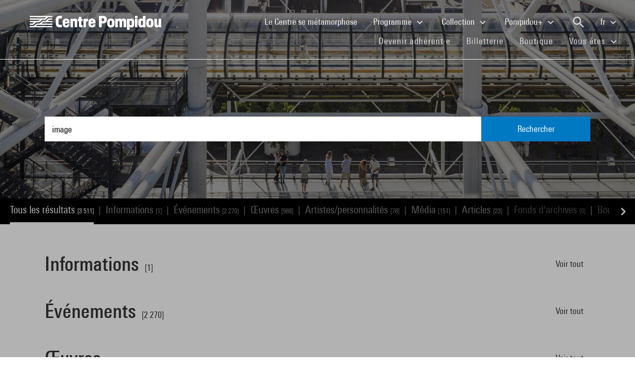

--- FILE ---
content_type: text/html; charset=utf-8
request_url: https://www.centrepompidou.fr/fr/recherche?terms=image
body_size: 20687
content:
<!DOCTYPE html>
<html dir="ltr" lang="fr-FR">
<head>

<meta charset="utf-8">
<!-- 
	Based on the TYPO3 Bootstrap Package by Benjamin Kott - https://www.bootstrap-package.com/

	This website is powered by TYPO3 - inspiring people to share!
	TYPO3 is a free open source Content Management Framework initially created by Kasper Skaarhoj and licensed under GNU/GPL.
	TYPO3 is copyright 1998-2025 of Kasper Skaarhoj. Extensions are copyright of their respective owners.
	Information and contribution at https://typo3.org/
-->


<link rel="shortcut icon" href="/typo3conf/ext/piazza_base/Resources/Public/Icons/favicon.ico" type="image/vnd.microsoft.icon">
<title>Recherche - Centre Pompidou</title>
<meta http-equiv="x-ua-compatible" content="IE=edge" />
<meta name="generator" content="TYPO3 CMS" />
<meta name="viewport" content="width=device-width, initial-scale=1, minimum-scale=1" />
<meta name="robots" content="index,follow" />
<meta name="twitter:card" content="summary" />
<meta name="apple-mobile-web-app-capable" content="no" />
<meta name="google" content="notranslate" />

<link rel="stylesheet" type="text/css" href="/typo3temp/assets/bootstrappackage/fonts/34b6f09d2160836c09a63c8351093eadf788ed4cb9c6c596239ff2ffe69204f8/webfont.css?1765625240" media="all">
<link rel="stylesheet" type="text/css" href="/typo3temp/assets/compressed/merged-e94f3f85f0a919493b78ac49442d378d-ff1b07e7cc2f3f6d6350c3211cdaeb00.css?1765148412" media="all">

<link rel="stylesheet" type="text/css" href="/typo3temp/assets/compressed/merged-c694aefe7209078827d3ab262b8c23d7-c9b284890451f09eae49fd78a8c47487.css?1765148437" media="all">



<script src="/typo3temp/assets/compressed/merged-94977c8d382aac24b4534d460fcb0b12-ec4a008dfd0ff626a6bfa8e65159d621.js?1765148424"></script>

<script src="/typo3temp/assets/compressed/merged-430381955e85a47adbccae58a44ea033-98d629cc2b9627dd3c63b7f9f971efc0.js?1765148425"></script>

<script>
/*<![CDATA[*/
/*TS_inlineJS*/

function onRecaptchaSubmit() { document.querySelectorAll('[data-callback="onRecaptchaSubmit"]')[0].form.submit(); return false; }


/*]]>*/
</script>


<link rel="canonical" href="/fr/recherche?terms=femme">
<link rel="alternate" hreflang="fr-FR" href="/fr/recherche"/>
<link rel="alternate" hreflang="en-EN" href="/en/recherche"/>
<link rel="alternate" hreflang="x-default" href="/fr/recherche"/>

<script>WebFontConfig={"custom":{"urls":["\/typo3conf\/ext\/bootstrap_package\/Resources\/Public\/Fonts\/bootstrappackageicon.min.css"],"families":["BootstrapPackageIcon"]},"timeout":1000};(function(d){var wf=d.createElement('script'),s=d.scripts[0];wf.src='/typo3conf/ext/bootstrap_package/Resources/Public/Contrib/webfontloader/webfontloader.js';wf.async=false;s.parentNode.insertBefore(wf,s);})(document);</script>
<script type="application/ld+json" id="ext-schema-jsonld">{"@context":"https://schema.org/","@type":"WebPage"}</script>
</head>
<body id="p7" class="page-7 pagelevel-1 language-0 backendlayout-search layout-default">
        <!-- Google Tag Manager (noscript) -->
        <noscript><iframe src="https://www.googletagmanager.com/ns.html?id=GTM-TKTGGX9"
        height="0" width="0" style="display:none;visibility:hidden"></iframe></noscript>
        <!-- End Google Tag Manager (noscript) -->
<div id="top"></div><div id="search-results-page" class="body-bg"><a class="sr-only sr-only-focusable" href="#page-content"><span>Aller au contenu principal</span></a><header id="page-header" role="banner"><nav id="mainnavigation" role="navigation" class="navbar navbar-expand-lg navbar-variation "><i class="icon-loupe alt search-button-mobile" data-toggle="modal" data-target="#search-overlay" data-grunticon-embed></i><a class="navbar-brand" title="Page d'accueil du site du Centre Pompidou" href="/fr/"><span class="sr-only">Centre Pompidou</span><i class="icon-logo" data-grunticon-embed></i><i class="icon-pictogramme" data-grunticon-embed></i></a><button class="navbar-toggler collapsed" type="button" data-toggle="collapse" data-target="#navbarNavDropdown" aria-controls="navbarNavDropdown" aria-expanded="false" aria-label="Toggle navigation"><span class="navbar-toggler-icon"></span></button><div class="collapse navbar-collapse justify-content-end" id="navbarNavDropdown"><div class="nav-items-container"><ul class="navbar-nav navbar-main"><li class=""><a class="nav-link" href="/fr/le-centre-pompidou-se-metamorphose" target="">Le Centre se métamorphose <span class="sr-only">(current)</span></a></li><li class="nav-item dropdown"><a class="nav-link dropdown-toggle" href="#" id="navbarDropdownMenuLink3" data-toggle="dropdown" aria-haspopup="true" aria-expanded="false">
                                        Programme
                                        <i class="icon-fleche" data-grunticon-embed aria-hidden="true"></i></a><div class="dropdown-menu" aria-labelledby="navbarDropdownMenuLink3"><a class="dropdown-item" href="/fr/carte-interactive" target="">
                                                Carte interactive
                                            </a><a class="dropdown-item" href="/fr/programme/agenda" target="">
                                                Agenda
                                            </a><a class="dropdown-item" href="/fr/programme/expositions" target="">
                                                Expositions
                                            </a><a class="dropdown-item" href="/fr/programme/visites-guidees" target="">
                                                Visites guidées
                                            </a><a class="dropdown-item" href="/fr/programme/spectacles" target="">
                                                Spectacles
                                            </a><a class="dropdown-item" href="/fr/programme/cinema-video" target="">
                                                Cinéma / Vidéo
                                            </a><a class="dropdown-item" href="/fr/programme/rencontres" target="">
                                                Rencontres
                                            </a><a class="dropdown-item" href="/fr/programme/jeune-public" target="">
                                                Jeune public
                                            </a><a class="dropdown-item" href="/fr/programme/evenements" target="">
                                                Événements
                                            </a><a class="dropdown-item" href="/fr/programme/ou-nous-trouver" target="">
                                                Où nous trouver
                                            </a></div></li><li class="nav-item dropdown"><a class="nav-link dropdown-toggle" href="#" id="navbarDropdownMenuLink4" data-toggle="dropdown" aria-haspopup="true" aria-expanded="false">
                                        Collection
                                        <i class="icon-fleche" data-grunticon-embed aria-hidden="true"></i></a><div class="dropdown-menu" aria-labelledby="navbarDropdownMenuLink4"><a class="dropdown-item" href="/fr/collection/les-chefs-doeuvre" target="">
                                                Les chefs-d&#039;œuvre
                                            </a><a class="dropdown-item" href="/fr/collection/histoire-du-musee-national-dart-moderne-centre-de-creation-industrielle" target="">
                                                Histoire du Mnam/Cci
                                            </a><a class="dropdown-item" href="/fr/collection/les-secteurs-de-collection" target="">
                                                Les secteurs de collection
                                            </a><a class="dropdown-item" href="/fr/collection/la-bibliotheque-kandinsky" target="">
                                                La Bibliothèque Kandinsky
                                            </a><a class="dropdown-item" href="https://collection.centrepompidou.fr/movements/map" target="">
                                                Carte des prêts de la collection
                                            </a></div></li><li class="nav-item dropdown"><a class="nav-link dropdown-toggle" href="#" id="navbarDropdownMenuLink2120" data-toggle="dropdown" aria-haspopup="true" aria-expanded="false">
                                        Pompidou+
                                        <i class="icon-fleche" data-grunticon-embed aria-hidden="true"></i></a><div class="dropdown-menu" aria-labelledby="navbarDropdownMenuLink2120"><a class="dropdown-item" href="/fr/pompidou-plus/magazine" target="">
                                                Magazine
                                            </a><a class="dropdown-item" href="/fr/pompidou-plus/videos" target="">
                                                Vidéos
                                            </a><a class="dropdown-item" href="/fr/pompidou-plus/podcasts" target="">
                                                Podcasts
                                            </a><a class="dropdown-item" href="/fr/recherche/oeuvres?display=Grid" target="">
                                                Œuvres de la collection
                                            </a><a class="dropdown-item" href="/fr/offre-aux-professionnels/enseignants/dossiers-ressources-sur-lart" target="">
                                                Dossiers ressources sur l&#039;art
                                            </a><a class="dropdown-item" href="/fr/pompidou-plus/expositions-virtuelles" target="">
                                                Expositions virtuelles
                                            </a><a class="dropdown-item" href="/fr/recherche/medias?typeMedia=Vidéo&amp;sort=dateAsc&amp;display=Grid" target="">
                                                Archives audiovisuelles
                                            </a><a class="dropdown-item" href="/fr/recherche/evenements?sort=dateDebutAsc&amp;display=Grid" target="">
                                                Archives des événements
                                            </a></div></li><li class="search" data-toggle="modal" data-target="#search-overlay"><a class="nav-link search-button-desktop" title="Recherche" href="/fr/recherche"><i class="icon-loupe alt" data-grunticon-embed></i></a></li><li class="nav-item dropdown language-selector"><a class="nav-link dropdown-toggle" href="#" id="navbarDropdownMenuLink" data-toggle="dropdown" aria-label="Sélectionnez la langue du site" aria-haspopup="true" aria-expanded="false">
        
            
                    fr
                    <script>
                        var locale = "fr"
                    </script><div class="icon-fleche" data-grunticon-embed></div></a><div class="dropdown-menu dropdown-menu-right" aria-labelledby="navbarDropdownMenuLink"><span class="active "><a href="/fr/recherche" class="dropdown-item" hreflang="fr-FR" title="Français"><span>Français</span></a></span><span class=" "><a href="/en/recherche" class="dropdown-item" hreflang="en-EN" title="English"><span>English</span></a></span><span class=" text-muted"><a href="/es/recherche" class="dropdown-item" hreflang="es" title="Español"><span>Español</span></a></span><hr><span class=""><a href="/fr/deutsch-praktische-informationen" class="dropdown-item" title="Deutsch : Praktische Informationen"><span>Deutsch : Praktische Informationen</span></a></span><span class=""><a href="/fr/%E0%A4%B9%E0%A4%BF%E0%A4%A8%E0%A5%8D%E0%A4%A6%E0%A5%80-%E0%A4%B5%E0%A5%8D%E0%A4%AF%E0%A4%BE%E0%A4%B5%E0%A4%B9%E0%A4%BE%E0%A4%B0%E0%A4%BF%E0%A4%95-%E0%A4%9C%E0%A4%BE%E0%A4%A8%E0%A4%95%E0%A4%BE%E0%A4%B0%E0%A5%80" class="dropdown-item" title="हिन्दी : व्यावहारिक जानकारी"><span>हिन्दी : व्यावहारिक जानकारी</span></a></span><span class=""><a href="/fr/italiano-informazioni-pratiche" class="dropdown-item" title="Italiano : Informazioni pratiche"><span>Italiano : Informazioni pratiche</span></a></span><span class=""><a href="/fr/%E6%97%A5%E6%9C%AC%E8%AA%9E-%E3%82%A4%E3%83%B3%E3%83%95%E3%82%A9%E3%83%A1%E3%83%BC%E3%82%B7%E3%83%A7%E3%83%B3" class="dropdown-item" title="日本語 : インフォメーション"><span>日本語 : インフォメーション</span></a></span><span class=""><a href="/fr/%ED%95%9C%EA%B5%AD%EC%96%B4-%EA%B4%80%EB%9E%8C-%EC%95%88%EB%82%B4" class="dropdown-item" title="한국어 : 관람 안내"><span>한국어 : 관람 안내</span></a></span><span class=""><a href="/fr/centro-pompidou" class="dropdown-item" title="Português : Informações práticas"><span>Português : Informações práticas</span></a></span><span class=""><a href="/fr/russkii-poleznaja-informacija" class="dropdown-item" title="Русский : Полезная Информация"><span>Русский : Полезная Информация</span></a></span><span class=""><a href="/fr/%E0%B9%84%E0%B8%97%E0%B8%A2-%E0%B8%82%E0%B9%89%E0%B8%AD%E0%B8%A1%E0%B8%B9%E0%B8%A5%E0%B8%97%E0%B8%B5%E0%B9%88%E0%B8%84%E0%B8%A7%E0%B8%A3%E0%B8%97%E0%B8%A3%E0%B8%B2%E0%B8%9A" class="dropdown-item" title="ไทย : ข้อมูลที่ควรทราบ"><span>ไทย : ข้อมูลที่ควรทราบ</span></a></span><span class=""><a href="/fr/%E4%B8%AD%E6%96%87-%E5%AE%9E%E7%94%A8%E4%BF%A1%E6%81%AF" class="dropdown-item" title="中文 : 实用信息"><span>中文 : 实用信息</span></a></span></div></li></ul><ul id="shortcuts" class="navbar-nav mt-4 mt-md-0"><li class=""><a class="nav-link" href="https://www.centrepompidou.fr/fr/visite/devenez-adherente" target="">Devenir adhérent·e <span class="sr-only">(current)</span></a></li><li class=""><span class="nav-link"><a href="https://billetterie.centrepompidou.fr/" target="_blank">Billetterie <span class="sr-only">(current)</span></a><a id="ticketing-cart" class="d-none" href="https://billetterie.centrepompidou.fr/cart/shoppingCart" title="Accéder au panier de la billetterie" target="_blank"><i class="icon-panier-billetterie" data-grunticon-embed></i><span id="ticket-number" class="ml-1">X</span></a></span></li><li class=""><a class="nav-link" href="https://boutique.centrepompidou.fr/fr/" target="_blank">Boutique <span class="sr-only">(current)</span></a></li><li class="nav-item dropdown"><a class="nav-link dropdown-toggle" href="#" id="navbarDropdownMenuLink" data-toggle="dropdown" aria-haspopup="true" aria-expanded="false">
                                        Vous êtes
                                        <i class="icon-fleche" data-grunticon-embed aria-hidden="true"></i></a><div class="dropdown-menu dropdown-menu-right" aria-labelledby="navbarDropdownMenuLink"><a class="dropdown-item" href="/fr/le-centre-pompidou/adherentes" target="" title="Vous êtes">
                                                Adhérent·e
                                            </a><a class="dropdown-item" href="/fr/vous-etes/voisine" target="" title="Vous êtes">
                                                Voisin·e
                                            </a><a class="dropdown-item" href="/fr/vous-etes/journaliste" target="" title="Vous êtes">
                                                Journaliste
                                            </a><a class="dropdown-item" href="/fr/vous-etes/mecene" target="" title="Vous êtes">
                                                Mécène
                                            </a><a class="dropdown-item" href="/fr/offre-aux-professionnels/groupes/groupes-scolaires" target="" title="Vous êtes">
                                                Enseignant·e
                                            </a><a class="dropdown-item" href="/fr/vous-etes/entreprise" target="" title="Vous êtes">
                                                Entreprise
                                            </a><a class="dropdown-item" href="/fr/offre-aux-professionnels/relais-du-champ-social" target="" title="Vous êtes">
                                                Relais du champ social
                                            </a><a class="dropdown-item" href="/fr/vous-etes/chercheurse-/-universitaire" target="" title="Vous êtes">
                                                Chercheur·se / Universitaire
                                            </a></div></li></ul></div></div><div class="nav-overlay navbar-toggler" data-toggle="collapse" data-target="#navbarNavDropdown" aria-controls="navbarNavDropdown" aria-expanded="false" aria-label="Toggle navigation"></div></nav></header><div class="modal fade" id="search-overlay" tabindex="-1" role="dialog" aria-labelledby="search-overlay" aria-hidden="true"><i class="icon-croix close-dialog" data-toggle="modal" data-target="#search-overlay" data-grunticon-embed></i><div class="modal-dialog" role="document"><div class="search-input-centered modal-content"><div class="modal-body"><script type="text/javascript">
                    var ajaxSuggestionBoxOverlay =
                        '/fr/recherche?tx_piazzasearch_%5Baction%5D=ajaxSuggestionbox&amp;tx_piazzasearch_%5Bcontroller%5D=Recherche&amp;type=7891012&amp;cHash=ca6c3d3ca884a1b8789d8a821ef2e3cf';
                </script><div class="search-input-container"><form enctype="multipart/form-data" method="get" id="form-text-overlay" action="/fr/recherche?tx_piazzasearch_pagerecherche%5Baction%5D=searchAll&amp;tx_piazzasearch_pagerecherche%5Bcontroller%5D=Recherche&amp;cHash=147f6f3fc9ef0714059316c16ae9add7"><div></div><div class="input-group"><input type="text" name="terms" class="form-control"  autocomplete="off"
                                   value=""
                                   data-placeholders="Recherchez Marcel Duchamp...| Recherchez les tarifs...| Recherchez cubisme...| Recherchez un événement..."><div id="suggestions-overlay"></div><div class="input-group-append"><button class="search"><i class="icon-loupe" data-grunticon-embed></i></button></div></div><div class="search-actions"><button type="button" class="button light mr-4" data-toggle="modal" data-target="#search-overlay">
                                Fermer
                            </button><button class="button dark">
                                Rechercher
                            </button></div></form></div></div></div></div></div><main id="page-content" class="bp-page-content main-section"  dir="ltr"><div class="section section-default"><a id="c2"></a><div class="frame-space-before-none"></div>
<div class="tx-piazza-search">
    
    
        

<div id="search-area">
    <div class="search-input-centered">
        <div class="container">
            <div class="row">
                <div class="col">
                    <script type="text/javascript">
                        var ajaxSuggestionBox = '/fr/recherche?tx_piazzasearch_pagerecherche%5Baction%5D=ajaxSuggestionbox&amp;tx_piazzasearch_pagerecherche%5Bcontroller%5D=Recherche&amp;type=789101&amp;cHash=5600f275774229d7f48ce888cf97a625';
                    </script>
                    <div class="search-input-container">
                        <form id="form-text" action="" method="GET">
                            <input type="text" name="terms" data-placeholders="Recherchez Marcel Duchamp...| Recherchez les tarifs...| Recherchez cubisme...| Recherchez un événement..." autocomplete="off"
                                   value="image">
                            <button>Rechercher</button>
                        </form>
                        <div id="suggestions"></div>
                    </div>
                </div>
            </div>
        </div>
    </div>

    <div class="uniform-overlay-light"></div>
    <img class="search-background-image img-background-cover" src="/fileadmin/user_upload/sword/banniere.jpg" width="1920" height="750" alt="" />
</div>


    
    <script type="text/javascript">
        var ajaxUrl = '/fr/recherche?tx_piazzasearch_pagerecherche%5Baction%5D=ajaxSearch&amp;tx_piazzasearch_pagerecherche%5Bcontroller%5D=Recherche&amp;type=78910&amp;cHash=07fac5feb54488594a8fc2bc141475b3';
    </script>
    <div id="search-container">
        
    

<div class="categories frame-type-menu_section">
    
            
        
    <div id="pages-links-container">
        <nav id="pages-links-nav" class="pages-links" role="navigation">
            <span class="menu-arrows scroll-left" data-direction="left">
                <i class='icon-fleche-carrousel' data-grunticon-embed></i>
            </span>
            <ul id="scrollable-list">
                
                        <li data-type="all">
                            <a class="active-link menu-all" href="/fr/recherche?terms=image">
                                Tous les résultats <span class="results-number">[3 511]</span>
                            </a>
                        </li>
                        <span class="separator">|</span>
                        <li data-type="infos">
                            
                                    <a class="active-link" href="/fr/recherche/informations?terms=image">
                                        Informations <span class="results-number">[1]</span>
                                    </a>
                                
                        </li>
                        <span class="separator">|</span>
                        <li data-type="events">
                            
                                    <a class="active-link" href="/fr/recherche/evenements?terms=image">
                                        Événements <span class="results-number">[2 270]</span>
                                    </a>
                                
                        </li>
                        <span class="separator">|</span>
                        <li data-type="arts">
                            
                                    <a class="active-link" href="/fr/recherche/oeuvres?terms=image">
                                        Œuvres  <span class="results-number">[988]</span>
                                    </a>
                                
                        </li>
                        <span class="separator">|</span>
                        <li data-type="artists">
                            
                                    <a class="active-link" href="/fr/recherche/personnes?terms=image">
                                        Artistes/personnalités <span class="results-number">[78]</span>
                                    </a>
                                
                        </li>
                        <span class="separator">|</span>
                        <li data-type="medias">
                            
                                    <a class="active-link" href="/fr/recherche/medias?terms=image">
                                        Média <span class="results-number">[151]</span>
                                    </a>
                                
                        </li>
                        <span class="separator">|</span>
                        <li data-type="news">
                            
                                    <a class="active-link" href="/fr/recherche/articles?terms=image">
                                        Articles <span class="results-number">[23]</span>
                                    </a>
                                
                        </li>
                        <span class="separator">|</span>
                        <li data-type="archives">
                            
                                    <a class="disabled-link">Fonds d&#039;archives <span class="results-number">[0]</span></a>
                                
                        </li>
                        <span class="separator">|</span>
                        <li data-type="products">
                            
                                    <a class="disabled-link">Boutique <span class="results-number">[0]</span></a>
                                
                        </li>
                    
            </ul>
            <span class="menu-arrows scroll-right" data-direction="right">
                <i class='icon-fleche-carrousel' data-grunticon-embed></i>
            </span>
        </nav>
    </div>
</div>

    <div class="loader">
        <div class="spinner white"><div class="bounce1"></div><div class="bounce2"></div><div class="bounce3"></div></div>
    </div>
    <div id="results-content">
        
    <div id="resultsList">
        <div id="resultsType" class="d-none"></div>
        
                

    

<div class="container py-2">
    
        <div class="row my-5">
            <div class="col">
                
    
<div class="row justify-content-between align-items-center">
    <div class="col-12 col-md-8">
        <a data-type="infos" class="category-title" href="/fr/recherche/informations?terms=image">
            <h2>Informations</h2>
            <span class="results-number ml-2">[1]</span>
        </a>
    </div>
    <div class="col-12 col-md-4">
        <div class="category-title-bloc">
            <a data-type="infos" class="show-more-typo" href="/fr/recherche/informations?terms=image">
                Voir tout
                <i class="icon-fleche-carrousel" data-grunticon-embed></i>
            </a>
        </div>
    </div>
</div>


    <div class="carrousel">
        <div class="owl-carousel cp-carousel carousel-infos owl-theme">
            
                


<div class="item">
    
            
        
    <a href="/fr/offre-aux-professionnels/enseignants/dossiers-ressources-sur-lart/de-la-lettre-a-limage#18674">
        <div class="info-card">
            <div class="card-img-wrapper">
                
                
                        <img loading="lazy" src="/fileadmin/_processed_/8/5/csm_dossier-ressources_lettre-image_carre_b0977b9152.jpg" width="200" height="200" alt="" />
                    
            </div>
            <div class="card-content">
                <p class="card-title">De la lettre à l&#039;image</p>
                <p class="card-teaser">Découvrir</p>
            </div>
        </div>
    </a>
</div>


            
            
        </div>
    </div>

            </div>
        </div>
    

    
        <div class="row my-5">
            <div class="col">
                
    
<div class="row justify-content-between align-items-center">
    <div class="col-12 col-md-8">
        <a data-type="events" class="category-title" href="/fr/recherche/evenements?terms=image">
            <h2>Événements</h2>
            <span class="results-number ml-2">[2 270]</span>
        </a>
    </div>
    <div class="col-12 col-md-4">
        <div class="category-title-bloc">
            <a data-type="events" class="show-more-typo" href="/fr/recherche/evenements?terms=image">
                Voir tout
                <i class="icon-fleche-carrousel" data-grunticon-embed></i>
            </a>
        </div>
    </div>
</div>


    <div class="carrousel">
        <div class="owl-carousel cp-carousel carousel-events owl-theme">
            
                


        
    


























<div class="item event-card " data-place="Centre Pompidou, Paris | mk2 Bibliothèque x Centre Pompidou, Paris">
    <a class="card-link" href="/fr/programme/agenda/evenement/EzYhif4">
        
            <div class="event-place">
                <i class="icon-localisation" data-grunticon-embed></i>
                <span title="Centre Pompidou, Paris | mk2 Bibliothèque x Centre Pompidou, Paris">Centre Pompidou, Paris | mk2 Bibliothèque x Centre Pompidou, Paris</span>
            </div>
        

        <div class="card-img-wrapper event-image">
            

            
                    
                    <img alt="Visuel paysage" loading="lazy" src="/fileadmin/_processed_/8/a/csm_20220211_cine_nous_a-diop_carte_5754d44f2b.jpg" width="245" height="138" />
                
        </div>

        <div class="card-content event-description">
            <div class="event-description-header">
                <div class="card-type event-type">
                    Projection et rencontre
                </div>
                
                <p class="card-title event-title">
                    
                            La cinémathèque idéale des banlieues du monde
                        
                </p>
                <p class="card-teaser event-subtitle">
                    
                </p>

                
                
            </div>
            <div class="event-description-footer">
                
                    <div class="card-date event-date card-event-date">
                        













        <span class="dateEvenement">
            Jusqu&#039;au
            31 déc. 2025
        </span>
    
                    </div>
                    <div class="card-date event-date card-event-date">
                        
                                
                            
                        
                                
                                    
                                            




                                        
                                
                            
                    </div>
                
                
            </div>
        </div>
    </a>
</div>

            
                


        
    


























<div class="item event-card " data-place="mk2 Bibliothèque x Centre Pompidou, Paris">
    <a class="card-link" href="/fr/programme/agenda/evenement/aOa5vps">
        
            <div class="event-place">
                <i class="icon-localisation" data-grunticon-embed></i>
                <span title="mk2 Bibliothèque x Centre Pompidou, Paris">mk2 Bibliothèque x Centre Pompidou, Paris</span>
            </div>
        

        <div class="card-img-wrapper event-image">
            

            
                    
                    <img alt="Visuel paysage" loading="lazy" src="/fileadmin/_processed_/2/5/csm_20251206_cin_programme-de-courts-2_carte_a41ee7771f.jpg" width="245" height="153" />
                
        </div>

        <div class="card-content event-description">
            <div class="event-description-header">
                <div class="card-type event-type">
                    Projection
                </div>
                
                <p class="card-title event-title">
                    
                            Programme de courts métrages #2
                        
                </p>
                <p class="card-teaser event-subtitle">
                    
                </p>

                
                
                    <div class="card-parent">
                        <span>Dans le cadre de&nbsp;</span>
                        <p>Derek Jarman</p>
                    </div>
                
            </div>
            <div class="event-description-footer">
                
                    <div class="card-date event-date card-event-date">
                        













        <!-- date debut et fin identiques-->
        <span class="dateEvenement">15 déc. 2025</span>
    
                    </div>
                    <div class="card-date event-date card-event-date">
                        
                                
                            
                        
                                
                                    
                                            


    <span class="horaireEvenement">21h30 - 23h</span>



                                        
                                
                            
                    </div>
                
                
                        <p class="event-card-tag">Prochainement</p>
                    
            </div>
        </div>
    </a>
</div>

            
                


        
    


























<div class="item event-card " data-place="Institut national d&#039;histoire de l&#039;art (INHA), Paris">
    <a class="card-link" href="/fr/programme/agenda/evenement/ijq6SR7">
        
            <div class="event-place">
                <i class="icon-localisation" data-grunticon-embed></i>
                <span title="Institut national d&#039;histoire de l&#039;art (INHA), Paris">Institut national d&#039;histoire de l&#039;art (INHA), Paris</span>
            </div>
        

        <div class="card-img-wrapper event-image">
            

            
                    
                    <img alt="Visuel paysage" loading="lazy" src="/fileadmin/_processed_/1/3/csm_20251218_cin_raymond-petitbon_carte_d3eb7f0576.jpg" width="245" height="153" />
                
        </div>

        <div class="card-content event-description">
            <div class="event-description-header">
                <div class="card-type event-type">
                    Projection et rencontre
                </div>
                
                <p class="card-title event-title">
                    
                            Raymond Pettibon
                        
                </p>
                <p class="card-teaser event-subtitle">
                    The Whole World is Watching : Weath&hellip;
                </p>

                
                
                    <div class="card-parent">
                        <span>Dans le cadre de&nbsp;</span>
                        <p>Vidéo et après 2025</p>
                    </div>
                
            </div>
            <div class="event-description-footer">
                
                    <div class="card-date event-date card-event-date">
                        













        <!-- date debut et fin identiques-->
        <span class="dateEvenement">18 déc. 2025</span>
    
                    </div>
                    <div class="card-date event-date card-event-date">
                        
                                
                            
                        
                                
                                    
                                            


    <span class="horaireEvenement">17h30 - 20h</span>



                                        
                                
                            
                    </div>
                
                
                        <p class="event-card-tag">Prochainement</p>
                    
            </div>
        </div>
    </a>
</div>

            
                


        
    


























<div class="item event-card " data-place="Centre Georges Pompidou, Paris">
    <a class="card-link" href="/fr/programme/agenda/evenement/cyno985">
        
            <div class="event-place">
                <i class="icon-localisation" data-grunticon-embed></i>
                <span title="Centre Georges Pompidou, Paris">Centre Georges Pompidou, Paris</span>
            </div>
        

        <div class="card-img-wrapper event-image">
            

            
                    <i class="icon-image-placeholder" data-grunticon-embed=""></i>
                
        </div>

        <div class="card-content event-description">
            <div class="event-description-header">
                <div class="card-type event-type">
                    Exposition
                </div>
                
                <p class="card-title event-title">
                    
                            Passages de l&#039;image
                        
                </p>
                <p class="card-teaser event-subtitle">
                    
                </p>

                
                
            </div>
            <div class="event-description-footer">
                
                    <div class="card-date event-date card-event-date">
                        













        <span class="dateEvenement">19 sept. 1990 - 13 janv. 1991</span>
    
                    </div>
                    <div class="card-date event-date card-event-date">
                        
                                
                            
                        
                                
                                    
                                            




                                        
                                
                            
                    </div>
                
                
                        <p class="event-card-tag">Terminé</p>
                    
            </div>
        </div>
    </a>
</div>

            
                


        
    


























<div class="item event-card " data-place="Centre Georges Pompidou, Paris">
    <a class="card-link" href="/fr/programme/agenda/evenement/cgzjy5o">
        
            <div class="event-place">
                <i class="icon-localisation" data-grunticon-embed></i>
                <span title="Centre Georges Pompidou, Paris">Centre Georges Pompidou, Paris</span>
            </div>
        

        <div class="card-img-wrapper event-image">
            

            
                    
                    
                    
                            <img alt="Visuel paysage" loading="lazy" src="/typo3temp/assets/_processed_/f/e/csm_thumb_large_def3bde6c4.jpg" width="245" height="343" />
                        
                
        </div>

        <div class="card-content event-description">
            <div class="event-description-header">
                <div class="card-type event-type">
                    Cinéma / Vidéo
                </div>
                
                <p class="card-title event-title">
                    
                            Passages de l&#039;image
                        
                </p>
                <p class="card-teaser event-subtitle">
                    
                </p>

                
                
            </div>
            <div class="event-description-footer">
                
                    <div class="card-date event-date card-event-date">
                        













        <span class="dateEvenement">12 sept. - 15 oct. 1990</span>
    
                    </div>
                    <div class="card-date event-date card-event-date">
                        
                                
                            
                        
                                
                                    
                                            


    <span class="horaireEvenement">14h30 - 19h</span>



                                        
                                
                            
                    </div>
                
                
                        <p class="event-card-tag">Terminé</p>
                    
            </div>
        </div>
    </a>
</div>

            
                


        
    


























<div class="item event-card " data-place="Centre Pompidou, Paris">
    <a class="card-link" href="/fr/programme/agenda/evenement/c7G4Rgj">
        
            <div class="event-place">
                <i class="icon-localisation" data-grunticon-embed></i>
                <span title="Centre Pompidou, Paris">Centre Pompidou, Paris</span>
            </div>
        

        <div class="card-img-wrapper event-image">
            

            
                    
                    
                    
                            <img alt="Visuel paysage" loading="lazy" src="/typo3temp/assets/_processed_/7/5/csm_thumb_large_d9e7c48f05.jpg" width="245" height="246" />
                        
                
        </div>

        <div class="card-content event-description">
            <div class="event-description-header">
                <div class="card-type event-type">
                    Rencontre
                </div>
                
                <p class="card-title event-title">
                    
                            Le droit à l&#039;image, prendre et donner
                        
                </p>
                <p class="card-teaser event-subtitle">
                    
                </p>

                
                
            </div>
            <div class="event-description-footer">
                
                    <div class="card-date event-date card-event-date">
                        





    






    




        <!-- date debut et fin identiques-->
        <span class="dateEvenement"> 3 févr. 2000</span>
    
                    </div>
                    <div class="card-date event-date card-event-date">
                        
                                
                            
                        
                                
                                    
                                            


    <span class="horaireEvenement">19h30 - 21h</span>



                                        
                                
                            
                    </div>
                
                
                        <p class="event-card-tag">Terminé</p>
                    
            </div>
        </div>
    </a>
</div>

            
                


        
    


























<div class="item event-card " data-place="Centre Pompidou, Paris">
    <a class="card-link" href="/fr/programme/agenda/evenement/7eC4Emu">
        
            <div class="event-place">
                <i class="icon-localisation" data-grunticon-embed></i>
                <span title="Centre Pompidou, Paris">Centre Pompidou, Paris</span>
            </div>
        

        <div class="card-img-wrapper event-image">
            

            
                    
                    <img alt="Visuel paysage" loading="lazy" src="/fileadmin/_processed_/7/0/csm_20220129_fest_hors-pistes-2022_carte_b7bd86e337.jpg" width="245" height="138" />
                
        </div>

        <div class="card-content event-description">
            <div class="event-description-header">
                <div class="card-type event-type">
                    Événements
                </div>
                
                <p class="card-title event-title">
                    
                            Hors Pistes, 17e édition | Les âges de l&#039;image
                        
                </p>
                <p class="card-teaser event-subtitle">
                    Exposition | Projections | Parole |&hellip;
                </p>

                
                
            </div>
            <div class="event-description-footer">
                
                    <div class="card-date event-date card-event-date">
                        










    




        <span class="dateEvenement">20 janv. -  6 févr. 2022</span>
    
                    </div>
                    <div class="card-date event-date card-event-date">
                        
                                
                            
                        
                                
                                    
                                            


    <span class="horaireEvenement">11h - 21h</span>



                                        
                                
                            
                    </div>
                
                
                        <p class="event-card-tag">Terminé</p>
                    
            </div>
        </div>
    </a>
</div>

            
                


        
    


























<div class="item event-card " data-place="Centre Pompidou, Paris">
    <a class="card-link" href="/fr/programme/agenda/evenement/cBAMXrg">
        
            <div class="event-place">
                <i class="icon-localisation" data-grunticon-embed></i>
                <span title="Centre Pompidou, Paris">Centre Pompidou, Paris</span>
            </div>
        

        <div class="card-img-wrapper event-image">
            

            
                    <i class="icon-image-placeholder" data-grunticon-embed=""></i>
                
        </div>

        <div class="card-content event-description">
            <div class="event-description-header">
                <div class="card-type event-type">
                    Cinéma / Vidéo
                </div>
                
                <p class="card-title event-title">
                    
                            L&#039;image interactive
                        
                </p>
                <p class="card-teaser event-subtitle">
                    
                </p>

                
                
                    <div class="card-parent">
                        <span>Dans le cadre de&nbsp;</span>
                        <p>Plasticiens du web</p>
                    </div>
                
            </div>
            <div class="event-description-footer">
                
                    <div class="card-date event-date card-event-date">
                        













        <!-- date debut et fin identiques-->
        <span class="dateEvenement">20 janv. 2005</span>
    
                    </div>
                    <div class="card-date event-date card-event-date">
                        
                                
                            
                        
                                
                                    
                                            


    <span class="horaireEvenement">À partir de 19h</span>



                                        
                                
                            
                    </div>
                
                
                        <p class="event-card-tag">Terminé</p>
                    
            </div>
        </div>
    </a>
</div>

            
                


        
    


























<div class="item event-card " data-place="Centre Pompidou, Paris">
    <a class="card-link" href="/fr/programme/agenda/evenement/coXXkeB">
        
            <div class="event-place">
                <i class="icon-localisation" data-grunticon-embed></i>
                <span title="Centre Pompidou, Paris">Centre Pompidou, Paris</span>
            </div>
        

        <div class="card-img-wrapper event-image">
            

            
                    <i class="icon-image-placeholder" data-grunticon-embed=""></i>
                
        </div>

        <div class="card-content event-description">
            <div class="event-description-header">
                <div class="card-type event-type">
                    Rencontre
                </div>
                
                <p class="card-title event-title">
                    
                            Image et web
                        
                </p>
                <p class="card-teaser event-subtitle">
                    
                </p>

                
                
                    <div class="card-parent">
                        <span>Dans le cadre de&nbsp;</span>
                        <p>Plasticiens du web 2005-2006</p>
                    </div>
                
            </div>
            <div class="event-description-footer">
                
                    <div class="card-date event-date card-event-date">
                        













        <!-- date debut et fin identiques-->
        <span class="dateEvenement">20 oct. 2005</span>
    
                    </div>
                    <div class="card-date event-date card-event-date">
                        
                                
                            
                        
                                
                                    
                                            


    <span class="horaireEvenement">À partir de 19h</span>



                                        
                                
                            
                    </div>
                
                
                        <p class="event-card-tag">Terminé</p>
                    
            </div>
        </div>
    </a>
</div>

            
                


        
    


























<div class="item event-card " data-place="Centre Pompidou, Paris">
    <a class="card-link" href="/fr/programme/agenda/evenement/co48yeG">
        
            <div class="event-place">
                <i class="icon-localisation" data-grunticon-embed></i>
                <span title="Centre Pompidou, Paris">Centre Pompidou, Paris</span>
            </div>
        

        <div class="card-img-wrapper event-image">
            

            
                    
                    
                    
                            <img alt="Visuel paysage" loading="lazy" src="/typo3temp/assets/_processed_/e/7/csm_thumb_large_40fb9b748e.jpg" width="245" height="322" />
                        
                
        </div>

        <div class="card-content event-description">
            <div class="event-description-header">
                <div class="card-type event-type">
                    Exposition
                </div>
                
                <p class="card-title event-title">
                    
                            L&#039;image dans la sculpture
                        
                </p>
                <p class="card-teaser event-subtitle">
                    Navid Nuur, Nina Beier, Simon Denny&hellip;
                </p>

                
                
            </div>
            <div class="event-description-footer">
                
                    <div class="card-date event-date card-event-date">
                        





    






    




        <span class="dateEvenement"> 2 mai -  5 août 2013</span>
    
                    </div>
                    <div class="card-date event-date card-event-date">
                        
                                
                            
                        
                                
                                    
                                            


    <span class="horaireEvenement">11h - 21h</span>



                                        
                                
                            
                    </div>
                
                
                        <p class="event-card-tag">Terminé</p>
                    
            </div>
        </div>
    </a>
</div>

            
                


        
    


























<div class="item event-card " data-place="Centre Pompidou, Paris">
    <a class="card-link" href="/fr/programme/agenda/evenement/5izz936">
        
            <div class="event-place">
                <i class="icon-localisation" data-grunticon-embed></i>
                <span title="Centre Pompidou, Paris">Centre Pompidou, Paris</span>
            </div>
        

        <div class="card-img-wrapper event-image">
            

            
                    
                    <img alt="Visuel paysage" loading="lazy" src="/fileadmin/_processed_/2/8/csm_20230927_exp_capital-image_carte_eb88408ac0.jpg" width="245" height="138" />
                
        </div>

        <div class="card-content event-description">
            <div class="event-description-header">
                <div class="card-type event-type">
                    Exposition
                </div>
                
                <p class="card-title event-title">
                    
                            Capital Image
                        
                </p>
                <p class="card-teaser event-subtitle">
                    Nouvelles technologies et économies&hellip;
                </p>

                
                
            </div>
            <div class="event-description-footer">
                
                    <div class="card-date event-date card-event-date">
                        













        <span class="dateEvenement">27 sept. 2023 - 26 févr. 2024</span>
    
                    </div>
                    <div class="card-date event-date card-event-date">
                        
                                
                            
                        
                                
                                    
                                            


    <span class="horaireEvenement">11h - 21h</span>



                                        
                                
                            
                    </div>
                
                
                        <p class="event-card-tag">Terminé</p>
                    
            </div>
        </div>
    </a>
</div>

            
                


        
    


























<div class="item event-card " data-place="Centre Pompidou, Paris">
    <a class="card-link" href="/fr/programme/agenda/evenement/T0TaKoa">
        
            <div class="event-place">
                <i class="icon-localisation" data-grunticon-embed></i>
                <span title="Centre Pompidou, Paris">Centre Pompidou, Paris</span>
            </div>
        

        <div class="card-img-wrapper event-image">
            

            
                    
                    <img alt="Visuel paysage" loading="lazy" src="/fileadmin/_processed_/f/b/csm_20240208_conf_new-open-image_carte_735f80f3fb.jpg" width="245" height="138" />
                
        </div>

        <div class="card-content event-description">
            <div class="event-description-header">
                <div class="card-type event-type">
                    Conférence
                </div>
                
                <p class="card-title event-title">
                    
                            Capital Image - New Open Image
                        
                </p>
                <p class="card-teaser event-subtitle">
                    Architecture et culture visuelle da&hellip;
                </p>

                
                
            </div>
            <div class="event-description-footer">
                
                    <div class="card-date event-date card-event-date">
                        





    






    




        <!-- date debut et fin identiques-->
        <span class="dateEvenement"> 8 févr. 2024</span>
    
                    </div>
                    <div class="card-date event-date card-event-date">
                        
                                
                            
                        
                                
                                    
                                            


    <span class="horaireEvenement">19h - 21h</span>



                                        
                                
                            
                    </div>
                
                
                        <p class="event-card-tag">Terminé</p>
                    
            </div>
        </div>
    </a>
</div>

            
            
                <div class="item">
                    <div class="show-more-carousel-btn event-card">
                        <a data-type="events" class="show-more-typo" href="/fr/recherche/evenements?terms=image">
                            <p class="card-title">Afficher tous les résultats</p>
                        </a>
                    </div>
                </div>
            
        </div>
    </div>

            </div>
        </div>
    

    
        <div class="row my-5">
            <div class="col">
                
    
<div class="row justify-content-between align-items-center">
    <div class="col-12 col-md-8">
        <a data-type="arts" class="category-title" href="/fr/recherche/oeuvres?terms=image">
            <h2>Œuvres </h2>
            <span class="results-number ml-2">[988]</span>
        </a>
    </div>
    <div class="col-12 col-md-4">
        <div class="category-title-bloc">
            <a data-type="arts" class="show-more-typo" href="/fr/recherche/oeuvres?terms=image">
                Voir tout
                <i class="icon-fleche-carrousel" data-grunticon-embed></i>
            </a>
        </div>
    </div>
</div>


    <div class="carrousel">
        <div class="owl-carousel cp-carousel carousel-arts owl-theme">
            
                








<div class="item">
    <div class="art-card">
        <a href="/fr/ressources/oeuvre/cbEzbk6">
            <div class="card-img-wrapper">
                
                        
                                
                                        <img loading="lazy" src="/media/picture/6b/21/6b2158e58ca92189ec48f021385d10d6/thumb_large.jpg" width="800" height="661" alt="" />
                                    
                            
                    
            </div>
            <div class="card-content">
                <p class="creator">





        Tibor Hajas
    
</p>
                <p class="card-title">Image Whipping I-III
(Image fouettée I-III)</p>
                <p class="card-date">1979</p>
            </div>
        </a>
    </div>
</div>


            
                








<div class="item">
    <div class="art-card">
        <a href="/fr/ressources/oeuvre/c8r4jEq">
            <div class="card-img-wrapper">
                
                        
                                
                                        <img loading="lazy" src="/media/picture/11/5f/115fe767faab08fe8ac02a01218aa664/thumb_large.jpg" width="800" height="650" alt="" />
                                    
                            
                    
            </div>
            <div class="card-content">
                <p class="creator">





        Tibor Hajas
    
</p>
                <p class="card-title">Image Whipping I-III
(Image fouettée I-III)</p>
                <p class="card-date">1979</p>
            </div>
        </a>
    </div>
</div>


            
                








<div class="item">
    <div class="art-card">
        <a href="/fr/ressources/oeuvre/cMgKyba">
            <div class="card-img-wrapper">
                
                        
                                
                                        <img loading="lazy" src="/media/picture/cb/63/cb630754d7227e1d41096288d1f78100/thumb_large.jpg" width="800" height="658" alt="" />
                                    
                            
                    
            </div>
            <div class="card-content">
                <p class="creator">





        Tibor Hajas
    
</p>
                <p class="card-title">Image Whipping I-III
(Image fouettée I-III)</p>
                <p class="card-date">1979</p>
            </div>
        </a>
    </div>
</div>


            
                








<div class="item">
    <div class="art-card">
        <a href="/fr/ressources/oeuvre/cjb6Ma">
            <div class="card-img-wrapper">
                
                        
                                
                                        <img loading="lazy" src="/media/picture/a3/71/a37100d0f987a688fc5cdc4e09df70bf/thumb_large.jpg" width="489" height="800" alt="" />
                                    
                            
                    
            </div>
            <div class="card-content">
                <p class="creator">





        Douglas Gordon
    
</p>
                <p class="card-title">Head Picture
(Tête image)</p>
                <p class="card-date">2001</p>
            </div>
        </a>
    </div>
</div>


            
                








<div class="item">
    <div class="art-card">
        <a href="/fr/ressources/oeuvre/cXbkEK9">
            <div class="card-img-wrapper">
                
                        
                                
                                        <img loading="lazy" src="/media/picture/01/b6/01b6a8da6e2a65b9e962ff51cb6b0bae/thumb_large.jpg" width="612" height="800" alt="" />
                                    
                            
                    
            </div>
            <div class="card-content">
                <p class="creator">





        Information Fiction Publicité (IFP)
    
</p>
                <p class="card-title">Image de marque IFP</p>
                <p class="card-date">1990</p>
            </div>
        </a>
    </div>
</div>


            
                








<div class="item">
    <div class="art-card">
        <a href="/fr/ressources/oeuvre/c5eBM7k">
            <div class="card-img-wrapper">
                
                        
                                
                                        <img loading="lazy" src="/media/picture/a9/82/a982fa7dc7a021cf5fda8cddb331fa17/thumb_large.jpg" width="800" height="584" alt="" />
                                    
                            
                    
            </div>
            <div class="card-content">
                <p class="creator">





        Jeff Wall
    
</p>
                <p class="card-title">Picture for Women
(Image pour les femmes)</p>
                <p class="card-date">1979</p>
            </div>
        </a>
    </div>
</div>


            
                








<div class="item">
    <div class="art-card">
        <a href="/fr/ressources/oeuvre/cbq5Enn">
            <div class="card-img-wrapper">
                
                        
                                
                                        <img loading="lazy" src="/media/picture/62/76/6276a23765b075eeb2c534f67dd588e4/thumb_large.jpg" width="574" height="800" alt="" />
                                    
                            
                    
            </div>
            <div class="card-content">
                <p class="creator">





        Jiri Kovanda
    
</p>
                <p class="card-title">Slunce na Obraze, Prague
(Le soleil sur l&#039;image)</p>
                <p class="card-date">1980</p>
            </div>
        </a>
    </div>
</div>


            
                








<div class="item">
    <div class="art-card">
        <a href="/fr/ressources/oeuvre/c5pezB5">
            <div class="card-img-wrapper">
                
                        
                                
                                        <img loading="lazy" src="/media/picture/6f/07/6f07c9e56786e2e6c72e9776b434bdce/thumb_large.jpg" width="482" height="800" alt="" />
                                    
                            
                    
            </div>
            <div class="card-content">
                <p class="creator">





        Eugène Deslaw
    
</p>
                <p class="card-title">[image en négatif]</p>
                <p class="card-date">1955</p>
            </div>
        </a>
    </div>
</div>


            
                








<div class="item">
    <div class="art-card">
        <a href="/fr/ressources/oeuvre/jcsUjaG">
            <div class="card-img-wrapper">
                
                        
                                
                                        <img loading="lazy" src="/media/picture/f7/38/f73850a0ad6e4b1495a6e5c84d632a3a/thumb_large.jpg" width="622" height="800" alt="" />
                                    
                            
                    
            </div>
            <div class="card-content">
                <p class="creator">





        Giuseppe Penone
    
</p>
                <p class="card-title">Progetto per Cambiare l&#039;immagine
(Projet pour Changer de...</p>
                <p class="card-date">1970</p>
            </div>
        </a>
    </div>
</div>


            
                








<div class="item">
    <div class="art-card">
        <a href="/fr/ressources/oeuvre/c7G9Erb">
            <div class="card-img-wrapper">
                
                        
                                
                                        <img loading="lazy" src="/media/picture/58/db/58dbbbcddba19617a3114c61f39858df/thumb_large.jpg" width="529" height="800" alt="" />
                                    
                            
                    
            </div>
            <div class="card-content">
                <p class="creator">





        Robert Breer
    
</p>
                <p class="card-title">Image by Images IV</p>
                <p class="card-date">1956</p>
            </div>
        </a>
    </div>
</div>


            
                








<div class="item">
    <div class="art-card">
        <a href="/fr/ressources/oeuvre/c6jkA9">
            <div class="card-img-wrapper">
                
                        
                                
                                        <img loading="lazy" src="/media/picture/b1/ad/b1ad3ab7ef8c9d55be7be7d4521d4276/thumb_large.jpg" width="339" height="480" alt="" />
                                    
                            
                    
            </div>
            <div class="card-content">
                <p class="creator">





        Bram van Velde
    
</p>
                <p class="card-title">Image rose</p>
                <p class="card-date">[1970]</p>
            </div>
        </a>
    </div>
</div>


            
                








<div class="item">
    <div class="art-card">
        <a href="/fr/ressources/oeuvre/cgzx9j">
            <div class="card-img-wrapper">
                
                        
                                
                                        <img loading="lazy" src="/media/picture/46/7f/467f6d5fb8945ea7c47a7f83c8463012/thumb_large.jpg" width="603" height="800" alt="" />
                                    
                            
                    
            </div>
            <div class="card-content">
                <p class="creator">





        Claude Batho (Claude Louise Bodier, dite)
    
</p>
                <p class="card-title">L&#039;éponge et son image</p>
                <p class="card-date">1980</p>
            </div>
        </a>
    </div>
</div>


            
            
                <div class="item">
                    <div class="show-more-carousel-btn art-card">
                        <a data-type="arts" class="show-more-typo" href="/fr/recherche/oeuvres?terms=image">
                            <p class="card-title">Afficher tous les résultats</p>
                        </a>
                    </div>
                </div>
            
        </div>
    </div>

            </div>
        </div>
    

    
        <div class="row my-5">
            <div class="col">
                
    
<div class="row justify-content-between align-items-center">
    <div class="col-12 col-md-8">
        <a data-type="artists" class="category-title" href="/fr/recherche/personnes?terms=image">
            <h2>Artistes/personnalités</h2>
            <span class="results-number ml-2">[78]</span>
        </a>
    </div>
    <div class="col-12 col-md-4">
        <div class="category-title-bloc">
            <a data-type="artists" class="show-more-typo" href="/fr/recherche/personnes?terms=image">
                Voir tout
                <i class="icon-fleche-carrousel" data-grunticon-embed></i>
            </a>
        </div>
    </div>
</div>

    <div class="carrousel">
        <div class="owl-carousel cp-carousel carousel-artists owl-theme">
            
                







        
        
        
        
        
        
    


        
    
<div class="item">
    <div class="person-card">
        <a href="/fr/ressources/personne/57bna1h">
            <div class="card-img-wrapper">
                
                        <i class="icon-personne" data-grunticon-embed></i>
                    
            </div>
            <div class="card-content">
                <p class="name">Timm Ulrichs</p>
                <p class="card-date">
                    
    
    
    
    
    
        
                Sculpteur, 
            
    
        
                Auteur, 
            
    
        
                Ecrivain
            
    
        
                
            
    

                </p>
            </div>
        </a>
    </div>
</div>


            
                







        
        
        
        
        
        
    


        
    
<div class="item">
    <div class="person-card">
        <a href="/fr/ressources/personne/cRr4j79">
            <div class="card-img-wrapper">
                
                        <i class="icon-personne" data-grunticon-embed></i>
                    
            </div>
            <div class="card-content">
                <p class="name">Tibor Hajas</p>
                <p class="card-date">
                    
    
    
    
    
    
        
                
                        Photographe
                    
            
    

                </p>
            </div>
        </a>
    </div>
</div>


            
                







        
        
        
        
        
        
    


        
    
<div class="item">
    <div class="person-card">
        <a href="/fr/ressources/personne/cTggby">
            <div class="card-img-wrapper">
                
                        <i class="icon-personne" data-grunticon-embed></i>
                    
            </div>
            <div class="card-content">
                <p class="name">Lajos Kassák</p>
                <p class="card-date">
                    
    
    
    
    
    
        
                
                        Peintre,
                    
            
    
        
                
                        Graveur
                    
            
    

                </p>
            </div>
        </a>
    </div>
</div>


            
                







        
        
        
        
        
        
    


        
    
<div class="item">
    <div class="person-card">
        <a href="/fr/ressources/personne/c6EoMBq">
            <div class="card-img-wrapper">
                
                        <i class="icon-personne" data-grunticon-embed></i>
                    
            </div>
            <div class="card-content">
                <p class="name">Rudolf Polanszky</p>
                <p class="card-date">
                    
    
    
    
    
    

                </p>
            </div>
        </a>
    </div>
</div>


            
                







        
        
        
        
        
        
    


        
    
<div class="item">
    <div class="person-card">
        <a href="/fr/ressources/personne/O5KtcM4">
            <div class="card-img-wrapper">
                
                        <i class="icon-personne" data-grunticon-embed></i>
                    
            </div>
            <div class="card-content">
                <p class="name">F. Sedlak</p>
                <p class="card-date">
                    
    
    
    
    
    
        
                
                        Dessinateur,
                    
            
    
        
                
                        Illustrateur
                    
            
    

                </p>
            </div>
        </a>
    </div>
</div>


            
                







        
        
        
        
        
        
    


        
    
<div class="item">
    <div class="person-card">
        <a href="/fr/ressources/personne/cK5yAX">
            <div class="card-img-wrapper">
                
                        <i class="icon-personne" data-grunticon-embed></i>
                    
            </div>
            <div class="card-content">
                <p class="name">Douglas Gordon</p>
                <p class="card-date">
                    
    
    
    
    
    
        
                
            
    

                </p>
            </div>
        </a>
    </div>
</div>


            
                







        
        
        
        
        
        
    


        
    
<div class="item">
    <div class="person-card">
        <a href="/fr/ressources/personne/c887zeK">
            <div class="card-img-wrapper">
                
                        <i class="icon-personne" data-grunticon-embed></i>
                    
            </div>
            <div class="card-content">
                <p class="name">Jeff Wall</p>
                <p class="card-date">
                    
    
    
    
    
    
        
                
                        Photographe,
                    
            
    
        
                
                        Plasticien
                    
            
    

                </p>
            </div>
        </a>
    </div>
</div>


            
                







        
        
        
        
        
        
    


        
    
<div class="item">
    <div class="person-card">
        <a href="/fr/ressources/personne/ApHlJeo">
            <div class="card-img-wrapper">
                
                        <i class="icon-personne" data-grunticon-embed></i>
                    
            </div>
            <div class="card-content">
                <p class="name">la Cité internationale de la bande dessinée et de l&#039;image université Paris 13 Nord</p>
                <p class="card-date">
                    
    
    
    
    
    

                </p>
            </div>
        </a>
    </div>
</div>


            
                







        
        
        
        
        
        
    


        
    
<div class="item">
    <div class="person-card">
        <a href="/fr/ressources/personne/cpnGXBk">
            <div class="card-img-wrapper">
                
                        <i class="icon-personne" data-grunticon-embed></i>
                    
            </div>
            <div class="card-content">
                <p class="name">Jo Spence</p>
                <p class="card-date">
                    
    
    
    
    
    
        
                
                        Photographe
                    
            
    

                </p>
            </div>
        </a>
    </div>
</div>


            
                







        
        
        
        
        
        
    


        
    
<div class="item">
    <div class="person-card">
        <a href="/fr/ressources/personne/c5z64n">
            <div class="card-img-wrapper">
                
                        <i class="icon-personne" data-grunticon-embed></i>
                    
            </div>
            <div class="card-content">
                <p class="name">Marin Kasimir</p>
                <p class="card-date">
                    
    
    
    
    
    
        
                Sculpteur
            
    
        
                
            
    

                </p>
            </div>
        </a>
    </div>
</div>


            
                







        
        
        
        
        
        
    


        
    
<div class="item">
    <div class="person-card">
        <a href="/fr/ressources/personne/czALp6R">
            <div class="card-img-wrapper">
                
                        <i class="icon-personne" data-grunticon-embed></i>
                    
            </div>
            <div class="card-content">
                <p class="name">Renée Green</p>
                <p class="card-date">
                    
    
    
    
    
    
        
                
                        Créateur d&#039;objets
                    
            
    

                </p>
            </div>
        </a>
    </div>
</div>


            
                







        
        
        
        
        
        
    


        
    
<div class="item">
    <div class="person-card">
        <a href="/fr/ressources/personne/s60uNrq">
            <div class="card-img-wrapper">
                
                        <i class="icon-personne" data-grunticon-embed></i>
                    
            </div>
            <div class="card-content">
                <p class="name">Lovin</p>
                <p class="card-date">
                    
    
    
    
    
    

                </p>
            </div>
        </a>
    </div>
</div>


            
            
                <div class="item">
                    <div class="show-more-carousel-btn person-card">
                        <a data-type="artists" class="show-more-typo" href="/fr/recherche/personnes?terms=image">
                            <p class="card-title">Afficher tous les résultats</p>
                        </a>
                    </div>
                </div>
            
        </div>
    </div>

            </div>
        </div>
    

    
        <div class="row my-5">
            <div class="col">
                
    
<div class="row justify-content-between align-items-center">
    <div class="col-12 col-md-8">
        <a data-type="medias" class="category-title" href="/fr/recherche/medias?terms=image">
            <h2>Média</h2>
            <span class="results-number ml-2">[151]</span>
        </a>
    </div>
    <div class="col-12 col-md-4">
        <div class="category-title-bloc">
            <a data-type="medias" class="show-more-typo" href="/fr/recherche/medias?terms=image">
                Voir tout
                <i class="icon-fleche-carrousel" data-grunticon-embed></i>
            </a>
        </div>
    </div>
</div>


    <div class="carrousel">
        <div class="owl-carousel cp-carousel carousel-medias owl-theme">
            
                

    
    
    
    
    
    
    
    
    
    
    
    
    
    
            
            
            
            
            
                    
                
            
            
            
            
            
            
            
                    
                
            
            
        
    <div class="item">
        <div class="media-card">
            
                    
                    
                    
                    
                    
                
            
                    <a href="/fr/ressources/media/voDItHi">
                        <div class="card-img-wrapper">
                            


        
                <img src="https://i.vimeocdn.com/video/1803686041-55e1a112fb1cbd26c1976dab176ae414ea965f163aea55407c906899e6f84be9-d_295x166?&amp;r=pad&amp;region=us" alt="Vignette de la vidéo" loading="lazy">
                <i class="icon-lecture" data-grunticon-embed></i>
            
    

                        </div>
                        <div class="card-content">
                            <p class="card-type">
                                
                                        Captation
                                    
                            </p>
                            <p class="card-title">Capital Image - New Open Image : Architecture et culture visuelle dans...</p>
                            
                                    <p class="card-date">08-02-2024</p>
                                
                            <p class="card-date">1h 16min 44s</p>
                        </div>
                    </a>
                
        </div>
    </div>

            
                

    
    
    
    
    
    
    
    
    
    
    
    
    
    
            
            
            
            
            
                    
                
            
            
            
            
            
            
            
                    
                
            
            
        
    <div class="item">
        <div class="media-card">
            
                    
                    
                    
                    
                    
                
            
                    <a href="/fr/ressources/media/IjIOkio">
                        <div class="card-img-wrapper">
                            


        
                <img src="https://i.vimeocdn.com/video/1760589486-0215e324f61e3b9016ef613d159f68d207065ae9e108a1e401f16e3aa01e07fb-d_295x166?&amp;r=pad&amp;region=us" alt="Vignette de la vidéo" loading="lazy">
                <i class="icon-lecture" data-grunticon-embed></i>
            
    

                        </div>
                        <div class="card-content">
                            <p class="card-type">
                                
                                        Captation
                                    
                            </p>
                            <p class="card-title">Capital Image - Photogenics : Avec Estelle Blaschke et Armin Linke</p>
                            
                                    <p class="card-date">10-11-2023</p>
                                
                            <p class="card-date">1h 8min 35s</p>
                        </div>
                    </a>
                
        </div>
    </div>

            
                

    
    
    
    
    
    
    
    
    
    
    
    
    
    
            
            
            
            
            
                    
                
            
            
            
            
            
            
            
                    
                
            
            
        
    <div class="item">
        <div class="media-card">
            
                    
                    
                    
                    
                    
                
            
                    <a href="/fr/ressources/media/XrcjZZh">
                        <div class="card-img-wrapper">
                            


        
                <img src="https://i.vimeocdn.com/video/1542260769-29b53d39f7f9ca596a57d06289a46af0ba27e491c9e0d4dcf5a041083c417b86-d_295x166?&amp;r=pad&amp;region=us" alt="Vignette de la vidéo" loading="lazy">
                <i class="icon-lecture" data-grunticon-embed></i>
            
    

                        </div>
                        <div class="card-content">
                            <p class="card-type">
                                
                                        Production
                                    
                            </p>
                            <p class="card-title">De la lettre à l&#039;image : présentation de l&#039;exposition-atelier...</p>
                            
                                    <p class="card-date">2013</p>
                                
                            <p class="card-date">2min 18s</p>
                        </div>
                    </a>
                
        </div>
    </div>

            
                

    
    
    
    
    
    
    
    
    
    
    
    
    
    
            
            
            
            
            
                    
                
            
            
            
            
            
            
            
                    
                
            
            
        
    <div class="item">
        <div class="media-card">
            
                    
                    
                    
                    
                    
                
            
                    <a href="/fr/ressources/media/jXmh8Q3">
                        <div class="card-img-wrapper">
                            


        
                <img src="https://i.vimeocdn.com/video/1803684592-7082a7f4158598fe02bcafff281f730d24603b15f2aeef86c016bd3a174141a1-d_295x166?&amp;r=pad&amp;region=us" alt="Vignette de la vidéo" loading="lazy">
                <i class="icon-lecture" data-grunticon-embed></i>
            
    

                        </div>
                        <div class="card-content">
                            <p class="card-type">
                                
                                        Captation
                                    
                            </p>
                            <p class="card-title">Capital Image - Iconomies de l&#039;ombre et algorithmisation des images : ...</p>
                            
                                    <p class="card-date">16-02-2024</p>
                                
                            <p class="card-date">1h 58min 42s</p>
                        </div>
                    </a>
                
        </div>
    </div>

            
                

    
    
    
    
    
    
    
    
    
    
    
    
    
    
            
            
            
            
            
                    
                
            
            
            
            
            
            
            
                    
                
            
            
        
    <div class="item">
        <div class="media-card">
            
                    
                    
                    
                    
                    
                
            
                    <a href="/fr/ressources/media/L7NOmon">
                        <div class="card-img-wrapper">
                            


        
                
                        <img loading="lazy" src="/media/picture/4c/7b/4c7bbdcff900a83d9d3bd8014dc6a988/thumb_medium.jpg" width="358" height="500" alt="" />
                        
                    
            
    

                        </div>
                        <div class="card-content">
                            <p class="card-type">
                                
                                        Affiche
                                    
                            </p>
                            <p class="card-title">Passages de l&#039;image</p>
                            
                                    <p class="card-date">1990</p>
                                
                            <p class="card-date"></p>
                        </div>
                    </a>
                
        </div>
    </div>

            
                

    
    
    
    
    
    
    
    
    
    
    
    
    
    
            
            
            
            
            
                    
                
            
            
            
            
            
            
            
                    
                
            
            
        
    <div class="item">
        <div class="media-card">
            
                    
                    
                    
                    
                    
                
            
                    <a href="/fr/ressources/media/zxqZts6">
                        <div class="card-img-wrapper">
                            


        
                <img src="https://i.vimeocdn.com/video/1542395538-6a792d70459ba33979b29b8945e7c07bce61966e0c1364e3778dfc9253a3e79c-d_295x166?&amp;r=pad&amp;region=us" alt="Vignette de la vidéo" loading="lazy">
                <i class="icon-lecture" data-grunticon-embed></i>
            
    

                        </div>
                        <div class="card-content">
                            <p class="card-type">
                                
                                        Bande annonce
                                    
                            </p>
                            <p class="card-title">De la lettre à l&#039;image : Exposition-atelier</p>
                            
                                    <p class="card-date">2012</p>
                                
                            <p class="card-date">1min 8s</p>
                        </div>
                    </a>
                
        </div>
    </div>

            
                

    
    
    
    
    
    
    
    
    
    
    
    
    
    
            
            
            
            
            
                    
                
            
            
            
            
            
            
            
                    
                
            
            
        
    <div class="item">
        <div class="media-card">
            
                    
                    
                    
                    
                    
                
            
                    <a href="/fr/ressources/media/x1d5JKE">
                        <div class="card-img-wrapper">
                            


        
                <img src="https://i.vimeocdn.com/video/1542449477-7b9c7c607177e1caa735dfe7f6d8d39cc288c24d05028e3ffabb73d75253a5d7-d_295x166?&amp;r=pad&amp;region=us" alt="Vignette de la vidéo" loading="lazy">
                <i class="icon-lecture" data-grunticon-embed></i>
            
    

                        </div>
                        <div class="card-content">
                            <p class="card-type">
                                
                                        Bande annonce
                                    
                            </p>
                            <p class="card-title">L&#039;image dans la sculpture : Navid Nuur, Nina Beier, Simon Denny et Yor...</p>
                            
                                    <p class="card-date">2013</p>
                                
                            <p class="card-date">2min 8s</p>
                        </div>
                    </a>
                
        </div>
    </div>

            
                

    
    
    
    
    
    
    
    
    
    
    
    
    
    
            
            
            
            
            
                    
                
            
            
            
            
            
            
            
                    
                
            
            
        
    <div class="item">
        <div class="media-card">
            
                    
                    
                    
                    
                    
                
            
                    <a href="/fr/ressources/media/GbSC400">
                        <div class="card-img-wrapper">
                            


        
                
                
                        


        <i class="icon-audio" data-grunticon-embed=""></i>
    
                    
            
    

                        </div>
                        <div class="card-content">
                            <p class="card-type">
                                
                                        Captation
                                    
                            </p>
                            <p class="card-title">Le droit à l&#039;image : prendre et donner</p>
                            
                                    <p class="card-date">03-02-2000</p>
                                
                            <p class="card-date">1h 20min 8s</p>
                        </div>
                    </a>
                
        </div>
    </div>

            
                

    
    
    
    
    
    
    
    
    
    
    
    
    
    
            
            
            
            
            
                    
                
            
            
            
            
            
            
            
                    
                
            
            
        
    <div class="item">
        <div class="media-card">
            
                    
                    
                    
                    
                    
                
            
                    <a href="/fr/ressources/media/zMJKfWR">
                        <div class="card-img-wrapper">
                            


        
                <img src="https://i.vimeocdn.com/video/2070571371-50f44ed290b6b9c5427e816e4a7a8b8600b3d0f149db247e16929471769586a4-d_295x166?&amp;r=pad&amp;region=us" alt="Vignette de la vidéo" loading="lazy">
                <i class="icon-lecture" data-grunticon-embed></i>
            
    

                        </div>
                        <div class="card-content">
                            <p class="card-type">
                                
                                        Captation
                                    
                            </p>
                            <p class="card-title">Musée à venir #3 : Savoirs par l&#039;image - Conversations avec Wolfgang T...</p>
                            
                                    <p class="card-date">21-09-2025</p>
                                
                            <p class="card-date">1h 54min 14s</p>
                        </div>
                    </a>
                
        </div>
    </div>

            
                

    
    
    
    
    
    
    
    
    
    
    
    
    
    
            
            
            
            
            
                    
                
            
            
            
            
            
            
            
                    
                
            
            
        
    <div class="item">
        <div class="media-card">
            
                    
                    
                    
                    
                    
                
            
                    <a href="/fr/ressources/media/QeduimP">
                        <div class="card-img-wrapper">
                            


        
                <img src="https://i.vimeocdn.com/video/1542287526-af294cbbd5c85ac537156c1f7615a35c3b886381145a6f3bbb6c9e1106128058-d_295x166?&amp;r=pad&amp;region=us" alt="Vignette de la vidéo" loading="lazy">
                <i class="icon-lecture" data-grunticon-embed></i>
            
    

                        </div>
                        <div class="card-content">
                            <p class="card-type">
                                
                                        Captation
                                    
                            </p>
                            <p class="card-title">Cet après-midi, on improvise ! : Dans le cadre de l&#039;exposition &quot;De la ...</p>
                            
                                    <p class="card-date">15-12-2012</p>
                                
                            <p class="card-date">5min 32s</p>
                        </div>
                    </a>
                
        </div>
    </div>

            
                

    
    
    
    
    
    
    
    
    
    
    
    
    
    
            
            
            
            
            
                    
                
            
            
            
            
            
            
            
                    
                
            
            
        
    <div class="item">
        <div class="media-card">
            
                    
                    
                    
                    
                    
                
            
                    <a href="/fr/ressources/media/NcnX4sn">
                        <div class="card-img-wrapper">
                            


        
                
                        <img loading="lazy" src="/media/picture/51/64/5164bd73614fb7b65500f36ee3d206a8/thumb_medium.jpg" width="356" height="500" alt="" />
                        
                    
            
    

                        </div>
                        <div class="card-content">
                            <p class="card-type">
                                
                                        Affiche
                                    
                            </p>
                            <p class="card-title">Les chemins de l&#039;image, L&#039;audiovisuel à l&#039;Atelier des enfants...</p>
                            
                                    <p class="card-date">1979</p>
                                
                            <p class="card-date"></p>
                        </div>
                    </a>
                
        </div>
    </div>

            
                

    
    
    
    
    
    
    
    
    
    
    
    
    
    
            
            
            
            
            
                    
                
            
            
            
            
            
            
            
                    
                
            
            
        
    <div class="item">
        <div class="media-card">
            
                    
                    
                    
                    
                    
                
            
                    <a href="/fr/ressources/media/uPLj1dF">
                        <div class="card-img-wrapper">
                            


        
                <img src="https://i.vimeocdn.com/video/1542277141-a179daf9a8426b21d6c1747f9a4121839386796c67557751febc0e1b8f23e78a-d_295x166?&amp;r=pad&amp;region=us" alt="Vignette de la vidéo" loading="lazy">
                <i class="icon-lecture" data-grunticon-embed></i>
            
    

                        </div>
                        <div class="card-content">
                            <p class="card-type">
                                
                                        Production
                                    
                            </p>
                            <p class="card-title">L&#039;image dans la sculpture : présentation de l&#039;exposition par Navid Nuu...</p>
                            
                                    <p class="card-date">2013</p>
                                
                            <p class="card-date">16min 14s</p>
                        </div>
                    </a>
                
        </div>
    </div>

            
            
                <div class="item">
                    <div class="show-more-carousel-btn media-card">
                        <a data-type="medias" class="show-more-typo" href="/fr/recherche/medias?terms=image">
                            <p class="card-title">Afficher tous les résultats</p>
                        </a>
                    </div>
                </div>
            
        </div>
    </div>

            </div>
        </div>
    

    
        <div class="row my-5">
            <div class="col">
                
    
<div class="row justify-content-between align-items-center">
    <div class="col-12 col-md-8">
        <a data-type="news" class="category-title" href="/fr/recherche/articles?terms=image">
            <h2>Articles</h2>
            <span class="results-number ml-2">[23]</span>
        </a>
    </div>
    <div class="col-12 col-md-4">
        <div class="category-title-bloc">
            <a data-type="news" class="show-more-typo" href="/fr/recherche/articles?terms=image">
                Voir tout
                <i class="icon-fleche-carrousel" data-grunticon-embed></i>
            </a>
        </div>
    </div>
</div>


    <div class="carrousel">
        <div class="owl-carousel cp-carousel carousel-news owl-theme">
            
                
<div class="article-wrapper  item mb-3">
	<article class="article-card" itemscope="itemscope" itemtype="http://schema.org/Article">
		<a class="card-link" href="/fr/pompidou-plus/magazine/article/chez-lucrecia-martel-limage-et-le-son-comme-matieres">
			

			<div class="card-img-wrapper">
				
						
								
							
					
				
						
								
										<img loading="lazy" src="/fileadmin/user_upload/lucrecia-martel_portrait_vignette.jpg" width="280" height="174" alt="" />
									
							
					
			</div>

			

			<div class="card-content">
				
	<div class="card-type">
		
			
					Cinéma
				
		
	</div>



				<h3 class="card-title mb-2" itemprop="headline">
					Chez Lucrecia Martel, l’image et le son comme matières
				</h3>

				
					

					

					<div class="card-teaser" itemprop="description">
						
								
										
									

								
										<p>À l’occasion de la rétrospective de ses films au Centre Pompidou, la cinéaste argentine Lucrecia Mar&hellip;</p>
									
							
					</div>
				
				<div class="card-date">
					
						<time itemprop="datePublished" datetime="2024-11-05">
							05 nov. 2024
						</time>
					
				</div>
			</div>
		</a>
	</article>
</div>


            
                
<div class="article-wrapper  item mb-3">
	<article class="article-card" itemscope="itemscope" itemtype="http://schema.org/Article">
		<a class="card-link" href="/fr/pompidou-plus/magazine/article/gurshad-shaheman-jaime-raconter-des-histoires-la-parole-a-une-place-tres-importante-dans-ce-que-je-fabrique">
			

			<div class="card-img-wrapper">
				
						
								
							
					
				
						
								
										<img loading="lazy" src="/fileadmin/user_upload/gurshad-shaheman-vignette-magazine.jpg" width="350" height="308" alt="" />
									
							
					
			</div>

			

			<div class="card-content">
				
	<div class="card-type">
		
			
					Scènes
				
		
	</div>



				<h3 class="card-title mb-2" itemprop="headline">
					Gurshad Shaheman : « J&#039;aime raconter des histoires. La parole a une pl&hellip;
				</h3>

				
					

					

					<div class="card-teaser" itemprop="description">
						
								
										
									

								
										<p>Dans son dernier spectacle <em>Les Forteresses</em>, le metteur en scène franco-iranien Gurshad Shaheman expl&hellip;</p>
									
							
					</div>
				
				<div class="card-date">
					
						<time itemprop="datePublished" datetime="2022-01-06">
							06 janv. 2022
						</time>
					
				</div>
			</div>
		</a>
	</article>
</div>


            
                
<div class="article-wrapper  item mb-3">
	<article class="article-card" itemscope="itemscope" itemtype="http://schema.org/Article">
		<a class="card-link" href="/fr/pompidou-plus/magazine/article/hors-pistes-une-reflexion-sur-limage-de-guerre-a-lere-du-smartphone">
			

			<div class="card-img-wrapper">
				
						
								
							
					
				
						
								
										<img loading="lazy" src="/fileadmin/user_upload/lhuisset-obier_vignette.jpg" width="350" height="290" alt="" />
									
							
					
			</div>

			

			<div class="card-content">
				
	<div class="card-type">
		
			
					Expositions,
				
		
			
					Société
				
		
	</div>



				<h3 class="card-title mb-2" itemprop="headline">
					Avec Hors Pistes, une réflexion sur l&#039;image de guerre à l&#039;ère du smart&hellip;
				</h3>

				
					

					

					<div class="card-teaser" itemprop="description">
						
								
										
									

								
										<p>Quel est le rôle du photographe de guerre à l'ère des smartphones et de la multiplication des images&hellip;</p>
									
							
					</div>
				
				<div class="card-date">
					
						<time itemprop="datePublished" datetime="2022-12-20">
							20 déc. 2022
						</time>
					
				</div>
			</div>
		</a>
	</article>
</div>


            
                
<div class="article-wrapper  item mb-3">
	<article class="article-card" itemscope="itemscope" itemtype="http://schema.org/Article">
		<a class="card-link" href="/fr/pompidou-plus/magazine/article/les-paysages-temporels-de-noemie-goudal">
			

			<div class="card-img-wrapper">
				
						
								
							
					
				
						
								
										<img loading="lazy" src="/fileadmin/_processed_/0/4/csm_GOUDAL-vignette_1b1186e87a.jpg" width="500" height="280" alt="" />
									
							
					
			</div>

			

			<div class="card-content">
				
	<div class="card-type">
		
			
					Expositions
				
		
	</div>



				<h3 class="card-title mb-2" itemprop="headline">
					Les paysages temporels de Noémie Goudal
				</h3>

				
					

					

					<div class="card-teaser" itemprop="description">
						
								
										
									

								
										<p>En décortiquant les strates et perspectives d’une image, la photographe et vidéaste Noémie Goudal qu&hellip;</p>
									
							
					</div>
				
				<div class="card-date">
					
						<time itemprop="datePublished" datetime="2024-09-25">
							25 sept. 2024
						</time>
					
				</div>
			</div>
		</a>
	</article>
</div>


            
                
<div class="article-wrapper  item mb-3">
	<article class="article-card" itemscope="itemscope" itemtype="http://schema.org/Article">
		<a class="card-link" href="/fr/pompidou-plus/magazine/article/focus-sur-big-electric-chair-dandy-warhol">
			

			<div class="card-img-wrapper">
				
						
								
							
					
				
						
								
										<img loading="lazy" src="/fileadmin/user_upload/andy-warhol_electric-chair_vignette.jpg" width="350" height="197" alt="" />
									
							
					
			</div>

			

			<div class="card-content">
				
	<div class="card-type">
		
			
					Collection
				
		
	</div>



				<h3 class="card-title mb-2" itemprop="headline">
					Focus sur… « Big Electric Chair » d&#039;Andy Warhol
				</h3>

				
					

					

					<div class="card-teaser" itemprop="description">
						
								
										
									

								
										<p>Avec <em>Big Electric Chair</em>, le maître du Pop Art Andy Warhol s’éloigne des stars et des produits de con&hellip;</p>
									
							
					</div>
				
				<div class="card-date">
					
						<time itemprop="datePublished" datetime="2025-12-11">
							11 déc. 2025
						</time>
					
				</div>
			</div>
		</a>
	</article>
</div>


            
                
<div class="article-wrapper  item mb-3">
	<article class="article-card" itemscope="itemscope" itemtype="http://schema.org/Article">
		<a class="card-link" href="/fr/pompidou-plus/magazine/article/georgia-okeeffe-a-toute-allure">
			

			<div class="card-img-wrapper">
				
						
								
							
					
				
						
								
										<img loading="lazy" src="/fileadmin/_processed_/5/0/csm_o-keeffe-abiquiu-getty_fd66496c3c.jpg" width="535" height="426" alt="" />
									
							
					
			</div>

			

			<div class="card-content">
				
	<div class="card-type">
		
			
					Expositions
				
		
	</div>



				<h3 class="card-title mb-2" itemprop="headline">
					Georgia O’Keeffe, à toute allure
				</h3>

				
					

					

					<div class="card-teaser" itemprop="description">
						
								
										
									

								
										<p>Austère, monacale, hiératique&nbsp;: au-delà de sa peinture avant-gardiste, Georgia O’Keeffe a su très tô&hellip;</p>
									
							
					</div>
				
				<div class="card-date">
					
						<time itemprop="datePublished" datetime="2021-09-10">
							10 sept. 2021
						</time>
					
				</div>
			</div>
		</a>
	</article>
</div>


            
                
<div class="article-wrapper  item mb-3">
	<article class="article-card" itemscope="itemscope" itemtype="http://schema.org/Article">
		<a class="card-link" href="/fr/pompidou-plus/magazine/article/focus-sur-the-frame-de-frida-kahlo">
			

			<div class="card-img-wrapper">
				
						
								
							
					
				
						
								
										<img alt="Frida Kahlo, The Frame (Le cadre), 1938 - repro oeuvre" loading="lazy" src="/fileadmin/_processed_/8/8/csm_kahlo_frame_e8205a6f4c.jpg" width="535" height="277" />
									
							
					
			</div>

			

			<div class="card-content">
				
	<div class="card-type">
		
			
					Collection
				
		
	</div>



				<h3 class="card-title mb-2" itemprop="headline">
					Focus sur... « The Frame » de Frida Kahlo
				</h3>

				
					

					

					<div class="card-teaser" itemprop="description">
						
								
										
									

								
										<p>D'à peine trente centimètres de long,<em>The Frame</em>&nbsp;est l'un des autoportraits les plus emblématiques de &hellip;</p>
									
							
					</div>
				
				<div class="card-date">
					
						<time itemprop="datePublished" datetime="2020-11-10">
							10 nov. 2020
						</time>
					
				</div>
			</div>
		</a>
	</article>
</div>


            
                
<div class="article-wrapper  item mb-3">
	<article class="article-card" itemscope="itemscope" itemtype="http://schema.org/Article">
		<a class="card-link" href="/fr/pompidou-plus/magazine/article/alice-rohrwacher-la-verite-dune-histoire-cest-le-recit">
			

			<div class="card-img-wrapper">
				
						
								
							
					
				
						
								
										<img loading="lazy" src="/fileadmin/_processed_/e/d/csm_Alice-Rohrwacher-vignette_6e4fd6151e.jpg" width="500" height="273" alt="" />
									
							
					
			</div>

			

			<div class="card-content">
				
	<div class="card-type">
		
			
					Cinéma
				
		
	</div>



				<h3 class="card-title mb-2" itemprop="headline">
					Alice Rohrwacher : « La vérité d’une histoire, c’est le récit. »
				</h3>

				
					

					

					<div class="card-teaser" itemprop="description">
						
								
										
									

								
										<p>À 42 ans, elle est l'une des figures de proue du jeune cinéma italien. Navigant entre histoire et my&hellip;</p>
									
							
					</div>
				
				<div class="card-date">
					
						<time itemprop="datePublished" datetime="2023-11-27">
							27 nov. 2023
						</time>
					
				</div>
			</div>
		</a>
	</article>
</div>


            
                
<div class="article-wrapper  item mb-3">
	<article class="article-card" itemscope="itemscope" itemtype="http://schema.org/Article">
		<a class="card-link" href="/fr/pompidou-plus/magazine/article/kelly-reichardt-lamerique-en-contrechamp">
			

			<div class="card-img-wrapper">
				
						
								
							
					
				
						
								
										<img alt="Portrait de Kelly Reichardt par John Rae" loading="lazy" src="/fileadmin/_processed_/8/2/csm_20210122-kelly-reichardt-John-Rae_cdb2c9a135.jpg" width="535" height="301" />
									
							
					
			</div>

			

			<div class="card-content">
				
	<div class="card-type">
		
			
					Cinéma
				
		
	</div>



				<h3 class="card-title mb-2" itemprop="headline">
					Kelly Reichardt, l&#039;Amérique en contrechamp
				</h3>

				
					

					

					<div class="card-teaser" itemprop="description">
						
								
										
									

								
										<p>Avec une remarquable économie de moyens, les films de Kelly Reichardt déploient le contrechamp des m&hellip;</p>
									
							
					</div>
				
				<div class="card-date">
					
						<time itemprop="datePublished" datetime="2020-12-14">
							14 déc. 2020
						</time>
					
				</div>
			</div>
		</a>
	</article>
</div>


            
                
<div class="article-wrapper  item mb-3">
	<article class="article-card" itemscope="itemscope" itemtype="http://schema.org/Article">
		<a class="card-link" href="/fr/pompidou-plus/magazine/article/le-xerox-art-ou-la-copie-et-son-aura">
			

			<div class="card-img-wrapper">
				
						
								
							
					
				
						
								
										<img loading="lazy" src="/fileadmin/user_upload/image-double-mag-vignette.jpg" width="350" height="227" alt="" />
									
							
					
			</div>

			

			<div class="card-content">
				
	<div class="card-type">
		
			
					Expositions,
				
		
			
					Collection
				
		
	</div>



				<h3 class="card-title mb-2" itemprop="headline">
					La copie et son aura
				</h3>

				
					

					

					<div class="card-teaser" itemprop="description">
						
								
										
									

								
										<p>L’exposition «&nbsp;L’image et son double&nbsp;», qui présente une soixantaine d’œuvres&nbsp;issues de la collectio&hellip;</p>
									
							
					</div>
				
				<div class="card-date">
					
						<time itemprop="datePublished" datetime="2021-11-09">
							09 nov. 2021
						</time>
					
				</div>
			</div>
		</a>
	</article>
</div>


            
                
<div class="article-wrapper  item mb-3">
	<article class="article-card" itemscope="itemscope" itemtype="http://schema.org/Article">
		<a class="card-link" href="/fr/pompidou-plus/magazine/article/philippe-decrauzat-lobservateur-est-toujours-au-centre-de-mes-dispositifs">
			

			<div class="card-img-wrapper">
				
						
								
							
					
				
						
								
										<img loading="lazy" src="/fileadmin/_processed_/b/c/csm_PMD-Philippe_Decrauzat-vignette_8d6686c8dd.jpg" width="500" height="271" alt="" />
									
							
					
			</div>

			

			<div class="card-content">
				
	<div class="card-type">
		
			
					Expositions
				
		
	</div>



				<h3 class="card-title mb-2" itemprop="headline">
					Philippe Decrauzat : « L’observateur est toujours au centre de mes dis&hellip;
				</h3>

				
					

					

					<div class="card-teaser" itemprop="description">
						
								
										
									

								
										<p>Largement inspiré par l'art optique, l'art cinétique mais aussi le constructivisme, l'artiste suisse&hellip;</p>
									
							
					</div>
				
				<div class="card-date">
					
						<time itemprop="datePublished" datetime="2022-10-05">
							05 oct. 2022
						</time>
					
				</div>
			</div>
		</a>
	</article>
</div>


            
                
<div class="article-wrapper  item mb-3">
	<article class="article-card" itemscope="itemscope" itemtype="http://schema.org/Article">
		<a class="card-link" href="/fr/pompidou-plus/magazine/article/maurice-lemaitre-lagitateur-du-lettrisme">
			

			<div class="card-img-wrapper">
				
						
								
							
					
				
						
								
										<img alt="« La Lettre » de Maurice Lemaître, 1962-1978 - couverture" loading="lazy" src="/fileadmin/_processed_/4/c/csm_maurice-lemaitre-la-lettre-bandeau_db1481abe9.jpg" width="535" height="443" />
									
							
					
			</div>

			

			<div class="card-content">
				
	<div class="card-type">
		
			
					Collection,
				
		
			
					La recherche
				
		
	</div>



				<h3 class="card-title mb-2" itemprop="headline">
					Maurice Lemaître, l&#039;agitateur du lettrisme
				</h3>

				
					

					

					<div class="card-teaser" itemprop="description">
						
								
										
									

								
										<p>Pionnier du cinéma expérimental,&nbsp;Maurice Lemaître (mort en 2018) est l’une des figures du lettrisme,&hellip;</p>
									
							
					</div>
				
				<div class="card-date">
					
						<time itemprop="datePublished" datetime="2021-01-08">
							08 janv. 2021
						</time>
					
				</div>
			</div>
		</a>
	</article>
</div>


            
            
                <div class="item">
                    <div class="show-more-carousel-btn article-card">
                        <a data-type="news" class="show-more-typo" href="/fr/recherche/articles?terms=image">
                            <p class="card-title">Afficher tous les résultats</p>
                        </a>
                    </div>
                </div>
            
        </div>
    </div>

            </div>
        </div>
    

    

    

    

</div>

            
    </div>

    </div>

    </div>

</div>
<div class="frame-space-after-none"></div></div></main><footer id="page-footer" class="bp-page-footer"><section class="section footer-section"><div class="frame frame-background-none frame-space-before-none frame-space-after-none"><div class="frame-container"><div class="frame-inner"><div class="mt-md-5 mb-2"><div class="row"><div class="col-12"><div class="social-links"><p>Nous sommes sociaux</p><div class="d-flex flex-wrap justify-content-md-between justify-content-center"><a href="https://www.instagram.com/centrepompidou/" target="_blank" aria-label="Instagram" class="mt-md-3 mt-4"><img loading="lazy" src="/fileadmin/user_upload/Logos/Reseaux_sociaux/instagram.svg" width="50" height="50" alt="Instagram - Centre Pompidou" /></a><a href="https://www.facebook.com/centrepompidou.fr" target="_blank" aria-label="Facebook" class="mt-md-3 mt-4"><img loading="lazy" src="/fileadmin/user_upload/Logos/Reseaux_sociaux/facebook.svg" width="50" height="50" alt="Facebook - Centre Pompidou" /></a><a href="https://www.threads.net/@centrepompidou" target="_blank" aria-label="Threads" class="mt-md-3 mt-4"><img loading="lazy" src="/fileadmin/user_upload/RS-Threads-BLANC.svg" width="50" height="50" alt="" /></a><a href="https://bsky.app/profile/centrepompidou.bsky.social" target="" aria-label="Blueskye" class="mt-md-3 mt-4"><img loading="lazy" src="/fileadmin/user_upload/RS-Bluesky-BLANC.svg" width="50" height="50" alt="" /></a><a href="https://www.tiktok.com/@centrepompidou" target="_blank" aria-label="TikTok" class="mt-md-3 mt-4"><img loading="lazy" src="/fileadmin/user_upload/TikTok.svg" width="51" height="51" alt="" /></a><a href="https://fr.linkedin.com/company/centre-pompidou" target="_blank" aria-label="Linkedin" class="mt-md-3 mt-4"><img loading="lazy" src="/fileadmin/user_upload/linkedin.svg" width="39" height="39" alt="" /></a><a href="https://www.pinterest.fr/centrepompidou/" target="_blank" aria-label="Pinterest" class="mt-md-3 mt-4"><img loading="lazy" src="/fileadmin/user_upload/Reseaux_sociaux/pinterest.svg" width="50" height="50" alt="" /></a><a href="http://www.deezer.com/profile/938600951/playlists" target="_blank" aria-label="Deezer" class="mt-md-3 mt-4"><img loading="lazy" src="/fileadmin/user_upload/Logos/Reseaux_sociaux/RS-Deezer-BLANC.svg" width="50" height="50" alt="" /></a><a href="https://soundcloud.com/centrepompidou" target="_blank" aria-label="Soundcloud" class="mt-md-3 mt-4"><img loading="lazy" src="/fileadmin/user_upload/Logos/Reseaux_sociaux/soundcloud.svg" width="50" height="50" alt="Soundcloud - Centre Pompidou" /></a><a href="https://www.youtube.com/user/centrepompidou" target="_blank" aria-label="Youtube" class="mt-md-3 mt-4"><img loading="lazy" src="/fileadmin/user_upload/Logos/Reseaux_sociaux/youtube.svg" width="50" height="50" alt="Youtube - Centre Pompidou" /></a></div></div></div></div></div><div class="footer-buttons d-flex justify-content-center mt-4"><a class="button light text-center" href="/fr/minscrire-a-la-newsletter">
                                M&#039;inscrire à la newsletter
                            </a><a class="button light text-center" href="/fr/contact">
                                Contactez-nous
                            </a></div><div class="footer-columns my-5"><div class="columns"><div class="row d-flex flex-column flex-md-row flex-md-nowrap justify-content-between"><div class="col"><div class="group-content"><a class="group-title d-md-none collapsed" data-toggle="collapse" href="#collapse85" role="button" aria-expanded="true" aria-controls="collapse85">
                            Le Centre Pompidou
                            <div class="icon-fleche d-md-none d-lg-none" data-grunticon-embed></div></a><a class="group-title d-none d-md-block">
                            Le Centre Pompidou
                        </a><div class="collapse d-md-block" id="collapse85"><a class="footer-link" href="/fr/le-centre-pompidou/qui-sommes-nous" target="">Qui sommes-nous ?</a><a class="footer-link" href="/fr/le-centre-pompidou/organisation" target="">Organisation</a><a class="footer-link" href="/fr/le-centre-pompidou/bilans-activite" target="">Bilans d&#039;activité</a><a class="footer-link" href="/fr/le-centre-pompidou/emplois-et-stages" target="">Emplois et stages</a><a class="footer-link" href="/fr/le-centre-pompidou/adherentes" target="">Adhérent·es</a><a class="footer-link" href="/fr/le-centre-pompidou/international" target="">International</a><a class="footer-link" href="/fr/le-centre-pompidou/action-territoriale" target="">Action territoriale</a></div></div></div><div class="col"><div class="group-content"><a class="group-title d-md-none collapsed" data-toggle="collapse" href="#collapse64" role="button" aria-expanded="true" aria-controls="collapse64">
                            Offre aux professionnels
                            <div class="icon-fleche d-md-none d-lg-none" data-grunticon-embed></div></a><a class="group-title d-none d-md-block">
                            Offre aux professionnels
                        </a><div class="collapse d-md-block" id="collapse64"><a class="footer-link" href="/fr/offre-aux-professionnels/groupes" target="">Groupes</a><a class="footer-link" href="/fr/offre-aux-professionnels/privatisations" target="">Privatisations</a><a class="footer-link" href="/fr/offre-aux-professionnels/marches-publics-et-appels-a-concurrence" target="">Marchés publics et appels à concurrence</a><a class="footer-link" href="/fr/offre-aux-professionnels/demandes-de-prets-et-reproductions" target="">Demandes de prêts et reproductions</a><a class="footer-link" href="/fr/offre-aux-professionnels/publications-et-produits-derives" target="">Publications et produits dérivés</a><a class="footer-link" href="/fr/offre-aux-professionnels/groupes/groupes-scolaires" target="">Enseignants</a><a class="footer-link" href="/fr/offre-aux-professionnels/relais-du-champ-social" target="">Relais du champ social</a><a class="footer-link" href="/fr/offre-aux-professionnels/catalogue-des-itinerances-pour-le-jeune-public" target="">Catalogue des itinérances pour le jeune public</a><a class="footer-link" href="/fr/offre-aux-professionnels/recherche" target="">Recherche</a><a class="footer-link" href="/fr/offre-aux-professionnels/acces-aux-archives-publiques" target="">Accès aux archives publiques</a><a class="footer-link" href="/fr/offre-aux-professionnels/espace-presse" target="">Espace presse</a></div></div></div><div class="col"><div class="group-content"><a class="group-title d-md-none collapsed" data-toggle="collapse" href="#collapse2174" role="button" aria-expanded="true" aria-controls="collapse2174">
                            Expertise et conseil
                            <div class="icon-fleche d-md-none d-lg-none" data-grunticon-embed></div></a><a class="group-title d-none d-md-block">
                            Expertise et conseil
                        </a><div class="collapse d-md-block" id="collapse2174"><a class="footer-link" href="/fr/lecole-du-centre-pompidou/formations-pour-entreprises" target="">Formations pour entreprises</a><a class="footer-link" href="/fr/lecole-du-centre-pompidou/formations-pour-les-collectivites-territoriales" target="">Formations pour les collectivités territoriales</a></div></div></div><div class="col"><div class="group-content"><a class="group-title d-md-none collapsed" data-toggle="collapse" href="#collapse98" role="button" aria-expanded="true" aria-controls="collapse98">
                            Espace Mécènes
                            <div class="icon-fleche d-md-none d-lg-none" data-grunticon-embed></div></a><a class="group-title d-none d-md-block">
                            Espace Mécènes
                        </a><div class="collapse d-md-block" id="collapse98"><a class="footer-link" href="/fr/espace-mecenes/merci-a-nos-mecenes" target="">Merci à nos mécènes</a><a class="footer-link" href="/fr/espace-mecenes/amis-du-centre-pompidou" target="">Amis du Centre Pompidou</a></div></div></div></div></div></div><div class="my-5"><div class="row" hidden><div class="col-12"><div class="patrons py-3 py-md-5"><div class="d-flex flex-wrap justify-content-around align-items-center"><p class="flex-full-width text-center mb-3 mb-lg-2 mr-lg-5">
                    Merci aux mécènes du site
                </p><a href="https://pernod-ricard.com/fr" target="_blank" aria-label="Pernod Ricard" class="mt-2 mb-2 mt-lg-0 mb-lg-0"><img loading="lazy" src="/fileadmin/user_upload/Logos/Mecenes_du_site/mecene-ricard.svg" width="75" height="39" alt="Pernod-Ricard - site internet" /></a></div></div></div></div><hr/></div><div class="my-5"><div class="row"><div class="col-12"><div class="institutions"><div class="d-flex flex-wrap flex-md-nowrap justify-content-md-between justify-content-center"><a href="https://www.bpi.fr/bpi" target="_blank" aria-label="Bpi" class="mt-3"><img loading="lazy" src="/fileadmin/user_upload/Logos/Organismes_associes/MaJ_2025_11/CP-Bpi.svg" width="167" height="122" alt="" /></a><a href="https://www.ircam.fr/" target="_blank" aria-label="Ircam" class="mt-3"><img loading="lazy" src="/fileadmin/user_upload/Logos/Organismes_associes/MaJ_2025_11/CP-Ircam.svg" width="159" height="122" alt="" /></a><a href="https://www.centrepompidou-metz.fr/" target="_blank" aria-label="CP Metz" class="mt-3"><img loading="lazy" src="/fileadmin/user_upload/Logos/Organismes_associes/MaJ_2025_11/CP-Metz.svg" width="129" height="122" alt="" /></a><a href="https://centrepompidou-malaga.eu/" target="_blank" aria-label="CP Malaga" class="mt-3"><img loading="lazy" src="/fileadmin/user_upload/Logos/Organismes_associes/MaJ_2025_11/CP-Malaga.svg" width="134" height="122" alt="" /></a><a href="https://kanal.brussels/fr" target="_blank" aria-label="Kanal Bruxelles" class="mt-3"><img loading="lazy" src="/fileadmin/user_upload/Logos/Organismes_associes/MaJ_2025_11/CP-Kanal.svg" width="184" height="122" alt="" /></a><a href="https://www.wbmshanghai.com/en/" target="_blank" aria-label="Westbund Shanghai" class="mt-3"><img loading="lazy" src="/fileadmin/user_upload/Logos/Organismes_associes/MaJ_2025_11/CP-WestBund.svg" width="146" height="122" alt="" /></a></div></div></div></div></div><div class="my-5"><div class="row"><div class="col-12"><div class="autres-logos d-flex flex-wrap flex-md-nowrap justify-content-around align-items-center"><a href="https://www.culture.gouv.fr/" target="_blank" aria-label="Ministère de la culture"><img loading="lazy" src="/fileadmin/user_upload/Logo-ministere-culture.svg" width="409" height="316" alt="" /></a></div></div></div></div><div class="footer-copyright"><div class="legal-informations pb-4 pt-0 mb-2"><a href="/fr/mentions-legales" target="">
            Mentions légales
        </a>
        
            -
        
    
        <a href="/fr/plan-du-site" target="">
            Plan du site
        </a>
        
            -
        
    
        <a href="/fr/cgu" target="">
            CGU
        </a>
        
            -
        
    
        <a href="/fr/donnees-personnelles" target="">
            Données personnelles
        </a>
        
    
    -
    <a href="javascript:window.Sddan.cmp.displayUI();">
        Gestion des cookies
    </a></div></div></div></div></div></section></footer><a class="scroll-top" title="Revenir en haut de page" href="#top"><span class="scroll-top-icon"></span></a></div>
<script src="/typo3temp/assets/compressed/merged-085c60717fc30a6e23b6cd79c43dcf43-8700dbf9623fe0b38fdee221b1baa9fb.js?1765707305"></script>

<script src="/typo3temp/assets/compressed/merged-9167a0ec999074cf145852439eca5521-d4933460e1796026c194e1c2ad7eb036.js?1765148427"></script>



</body>
</html>

--- FILE ---
content_type: image/svg+xml
request_url: https://www.centrepompidou.fr/fileadmin/user_upload/Logos/Organismes_associes/MaJ_2025_11/CP-Ircam.svg
body_size: 4179
content:
<?xml version="1.0" encoding="UTF-8"?>
<svg xmlns="http://www.w3.org/2000/svg" xmlns:xlink="http://www.w3.org/1999/xlink" width="159px" height="122px" viewBox="0 0 159 122" version="1.1">
  <title>CP-Ircam</title>
  <desc>Created with Sketch.</desc>
  <g id="Page-1" stroke="none" stroke-width="1" fill="none" fill-rule="evenodd">
    <g id="Footer-MAJ-nov2025" transform="translate(-1719.000000, -555.000000)">
      <g id="CP-Ircam" transform="translate(1719.000000, 555.000000)">
        <rect id="Rectangle-Copy-27" fill-opacity="0.01" fill="#000000" x="0" y="0" width="159" height="122"></rect>
        <g id="CP-LOGO-IRCAM-blanc-Copy-4" transform="translate(23.000000, 45.500000)" fill="#FFFFFF" fill-rule="nonzero">
          <path d="M0,6.39298246 L2.36215385,6.39298246 L3.67753846,5.31929825 L0,5.31929825 L0,4.25824561 L7.34123077,4.25824561 L8.65661538,3.1845614 L0,3.1845614 L0,2.13614035 L12.3327692,2.13614035 L13.6481538,1.06245614 L0,1.06245614 L0,0 L18.6396923,0 L18.6396923,1.06105263 L15.2183077,1.06105263 L12.8561538,3.18315789 L10.2253846,3.18315789 L7.87569231,5.31789474 L5.24492308,5.31789474 L2.88276923,7.44 L0,7.44 L0,6.39157895 L0,6.39298246 Z M0,8.51508772 L3.14030769,8.51508772 L5.77107692,6.39298246 L8.13323077,6.39298246 L10.764,4.25824561 L13.1261538,4.25824561 L15.7430769,2.13614035 L18.6410769,2.13614035 L18.6410769,3.1845614 L16.0103077,3.1845614 L14.6949231,4.25824561 L18.6396923,4.25824561 L18.6396923,5.31929825 L11.0173846,5.31929825 L9.702,6.39298246 L18.6396923,6.39298246 L18.6396923,7.44140351 L6.02584615,7.44140351 L4.71046154,8.51508772 L18.6396923,8.51508772 L18.6396923,9.57614035 L0,9.57614035 L0,8.51508772 Z" id="Shape"></path>
          <polygon id="Path" points="21.6138462 0 23.8347692 0 23.8347692 9.57614035 21.6138462 9.57614035"></polygon>
          <path d="M24.7541538,0 L28.5964615,0 C30.4352308,0 31.176,1.07368421 31.176,2.21333333 L31.176,3.17052632 C31.176,3.94666667 30.6913846,4.69754386 29.8993846,4.93052632 C30.6913846,5.0722807 31.2272308,5.66877193 31.2272308,6.65122807 L31.2272308,9.57614035 L29.0063077,9.57614035 L29.0063077,7.00070175 C29.0063077,6.23719298 28.9301538,5.93964912 28.2655385,5.93964912 L26.9764615,5.93964912 L26.9764615,9.57614035 L24.7555385,9.57614035 L24.7555385,0 L24.7541538,0 Z M28.9675385,3.29964912 L28.9675385,2.7045614 C28.9675385,2.18666667 28.7252308,1.92842105 28.2018462,1.92842105 L26.9764615,1.92842105 L26.9764615,4.01263158 L28.2018462,4.01263158 C28.7252308,4.01263158 28.9675385,3.77964912 28.9675385,3.30105263 L28.9675385,3.29964912 Z" id="Shape"></path>
          <path d="M31.9029231,6.21192982 L31.9029231,3.36421053 C31.9029231,1.13824561 32.976,0 34.9670769,0 L36.9844615,0 L36.9844615,2.05754386 L35.478,2.05754386 C34.4312308,2.05754386 34.1626154,2.60070175 34.1626154,3.64912281 L34.1626154,5.9522807 C34.1626154,7.00070175 34.4312308,7.51859649 35.478,7.51859649 L36.9844615,7.51859649 L36.9844615,9.57614035 L34.9670769,9.57614035 C32.976,9.57614035 31.9029231,8.43789474 31.9029231,6.21192982 L31.9029231,6.21192982 Z" id="Path"></path>
          <path d="M41.9884615,7.55789474 L39.8049231,7.55789474 L39.4213846,9.57614035 L37.2253846,9.57614035 L39.3466154,0 L42.4744615,0 L44.5943077,9.57614035 L42.3595385,9.57614035 L41.9898462,7.55789474 L41.9884615,7.55789474 Z M41.6187692,5.59017544 L40.9416923,1.92842105 L40.878,1.92842105 L40.176,5.59017544 L41.6187692,5.59017544 L41.6187692,5.59017544 Z" id="Shape"></path>
          <polygon id="Path" points="45.0401538 0 48.3216923 0 49.6883077 5.69403509 49.7395385 5.69403509 51.1047692 0 54.3863077 0 54.3863077 9.57614035 52.3813846 9.57614035 52.3813846 4.78736842 52.4063077 2.48421053 52.3301538 2.48421053 50.6063077 9.57614035 48.8187692 9.57614035 47.0949231 2.48421053 47.0187692 2.48421053 47.0436923 4.78736842 47.0436923 9.57614035 45.0387692 9.57614035 45.0387692 0"></polygon>
          <path d="M21.4989231,18.5052632 L21.4989231,15.6575439 C21.4989231,13.4315789 22.572,12.2933333 24.5630769,12.2933333 L26.5804615,12.2933333 L26.5804615,14.3508772 L25.074,14.3508772 C24.0272308,14.3508772 23.7586154,14.8940351 23.7586154,15.9424561 L23.7586154,18.245614 C23.7586154,19.2940351 24.0272308,19.8119298 25.074,19.8119298 L26.5804615,19.8119298 L26.5804615,21.8694737 L24.5630769,21.8694737 C22.572,21.8694737 21.4989231,20.7312281 21.4989231,18.5052632 Z" id="Path"></path>
          <path d="M26.9252308,19.114386 L26.9252308,17.3796491 C26.9252308,15.6070175 28.0869231,14.4673684 29.8869231,14.4673684 C31.5844615,14.4673684 32.7336923,15.605614 32.7336923,17.3529825 L32.7336923,18.7242105 L29.0187692,18.7242105 L29.0187692,19.2547368 C29.0187692,19.914386 29.2610769,20.2385965 29.8356923,20.2385965 C30.4103077,20.2385965 30.6013846,19.9410526 30.6013846,19.3585965 L32.7212308,19.3585965 C32.6963077,20.9501754 31.5332308,22.0252632 29.862,22.0252632 C28.0744615,22.0252632 26.9252308,20.8870175 26.9252308,19.1129825 L26.9252308,19.114386 Z M30.6650769,17.354386 L30.6650769,17.1466667 C30.6650769,16.5389474 30.4352308,16.1754386 29.8606154,16.1754386 C29.2472308,16.1754386 29.0173846,16.5375439 29.0173846,17.1466667 L29.0173846,17.354386 L30.6636923,17.354386 L30.6650769,17.354386 Z" id="Shape"></path>
          <path d="M33.3581538,14.6231579 L35.4267692,14.6231579 L35.4267692,15.2701754 C35.7590769,14.8168421 36.3198462,14.4673684 37.0606154,14.4673684 C38.0949231,14.4673684 39.078,15.0498246 39.078,16.7326316 L39.078,21.8708772 L36.972,21.8708772 L36.972,17.3024561 C36.972,16.7073684 36.7809231,16.3831579 36.2575385,16.3831579 C35.7092308,16.3831579 35.4655385,16.7326316 35.4655385,17.3277193 L35.4655385,21.8708772 L33.3595385,21.8708772 L33.3595385,14.6231579 L33.3581538,14.6231579 Z" id="Path"></path>
          <path d="M40.2396923,19.8905263 L40.2396923,16.4996491 L39.474,16.4996491 L39.474,14.6231579 L40.2396923,14.6231579 L40.2396923,13.0568421 L42.3456923,13.0568421 L42.3456923,14.6231579 L43.3675385,14.6231579 L43.3675385,16.4996491 L42.3456923,16.4996491 L42.3456923,19.5017544 C42.3456923,19.9031579 42.4730769,19.9929825 42.8441538,19.9929825 L43.3675385,19.9929825 L43.3675385,21.8694737 L42.0272308,21.8694737 C40.5083077,21.8694737 40.2396923,21.2350877 40.2396923,19.8891228 L40.2396923,19.8905263 Z" id="Path"></path>
          <path d="M43.9809231,14.6231579 L46.0495385,14.6231579 L46.0495385,15.4119298 C46.3181538,14.9207018 46.8027692,14.5712281 47.3773846,14.5712281 L47.7733846,14.5712281 L47.7733846,16.797193 L47.3012308,16.797193 C46.5092308,16.797193 46.0883077,17.0821053 46.0883077,18.3115789 L46.0883077,21.8708772 L43.9823077,21.8708772 L43.9823077,14.6231579 L43.9809231,14.6231579 Z" id="Path"></path>
          <path d="M47.9769231,19.114386 L47.9769231,17.3796491 C47.9769231,15.6070175 49.1386154,14.4673684 50.9386154,14.4673684 C52.6361538,14.4673684 53.7853846,15.605614 53.7853846,17.3529825 L53.7853846,18.7242105 L50.0704615,18.7242105 L50.0704615,19.2547368 C50.0704615,19.914386 50.3127692,20.2385965 50.8873846,20.2385965 C51.462,20.2385965 51.6530769,19.9410526 51.6530769,19.3585965 L53.7729231,19.3585965 C53.748,20.9501754 52.5849231,22.0252632 50.9136923,22.0252632 C49.1261538,22.0252632 47.9769231,20.8870175 47.9769231,19.1129825 L47.9769231,19.114386 Z M51.7167692,17.354386 L51.7167692,17.1466667 C51.7167692,16.5389474 51.4869231,16.1754386 50.9123077,16.1754386 C50.2989231,16.1754386 50.0690769,16.5375439 50.0690769,17.1466667 L50.0690769,17.354386 L51.7153846,17.354386 L51.7167692,17.354386 Z" id="Shape"></path>
          <path d="M56.6196923,12.2933333 L60.1310769,12.2933333 C61.9310769,12.2933333 63.0166154,13.4063158 63.0166154,14.7396491 L63.0166154,16.0982456 C63.0166154,17.4189474 61.9310769,18.5964912 60.1310769,18.5964912 L58.8281538,18.5964912 L58.8281538,21.8708772 L56.6196923,21.8708772 L56.6196923,12.2947368 L56.6196923,12.2933333 Z M60.768,15.762807 L60.768,15.1284211 C60.768,14.5207018 60.4869231,14.2231579 59.9247692,14.2231579 L58.8267692,14.2231579 L58.8267692,16.6694737 L59.9247692,16.6694737 C60.4869231,16.6694737 60.768,16.3719298 60.768,15.7642105 L60.768,15.762807 Z" id="Shape"></path>
          <path d="M63.3212308,19.114386 L63.3212308,17.3796491 C63.3212308,15.6070175 64.4953846,14.4673684 66.3216923,14.4673684 C68.148,14.4673684 69.3221538,15.605614 69.3221538,17.3796491 L69.3221538,19.114386 C69.3221538,20.8870175 68.148,22.0266667 66.3216923,22.0266667 C64.4953846,22.0266667 63.3212308,20.8884211 63.3212308,19.114386 Z M67.1898462,19.1663158 L67.1898462,17.3417544 C67.1898462,16.6301754 66.9212308,16.3326316 66.3216923,16.3326316 C65.7221538,16.3326316 65.4535385,16.6301754 65.4535385,17.3417544 L65.4535385,19.1663158 C65.4535385,19.8778947 65.7221538,20.162807 66.3216923,20.162807 C66.9212308,20.162807 67.1898462,19.8778947 67.1898462,19.1663158 Z" id="Shape"></path>
          <path d="M69.9604615,14.6231579 L72.0290769,14.6231579 L72.0290769,15.2954386 C72.3475385,14.7775439 72.9609231,14.4673684 73.6504615,14.4673684 C74.2887692,14.4673684 74.7996923,14.6877193 75.132,15.2701754 C75.5916923,14.7522807 76.2050769,14.4673684 76.932,14.4673684 C78.0175385,14.4673684 79.0255385,15.0624561 79.0255385,16.7452632 L79.0255385,21.8694737 L76.9195385,21.8694737 L76.9195385,17.2884211 C76.9195385,16.6807018 76.7409231,16.3817544 76.2563077,16.3817544 C75.7453846,16.3817544 75.528,16.7059649 75.528,17.3136842 L75.528,21.8694737 L73.4718462,21.8694737 L73.4718462,17.2884211 C73.4718462,16.6807018 73.2932308,16.3817544 72.8086154,16.3817544 C72.2976923,16.3817544 72.0678462,16.7059649 72.0678462,17.3136842 L72.0678462,21.8694737 L69.9618462,21.8694737 L69.9618462,14.6217544 L69.9604615,14.6231579 Z" id="Path"></path>
          <path d="M79.74,14.6231579 L81.8086154,14.6231579 L81.8086154,15.1929825 C82.0633846,14.8701754 82.6006154,14.4687719 83.4424615,14.4687719 C84.7453846,14.4687719 85.6633846,15.4652632 85.6633846,17.0835088 L85.6633846,19.4259649 C85.6633846,21.0442105 84.7190769,22.0266667 83.4161538,22.0266667 C82.6116923,22.0266667 82.0758462,21.6126316 81.846,21.3150877 L81.846,23.9424561 L79.74,23.9424561 L79.74,14.6245614 L79.74,14.6231579 Z M83.5310769,19.2042105 L83.5310769,17.2884211 C83.5310769,16.6161404 83.2887692,16.3438596 82.6753846,16.3438596 C82.062,16.3438596 81.8196923,16.6161404 81.8196923,17.2884211 L81.8196923,19.2042105 C81.8196923,19.8764912 82.062,20.1487719 82.6753846,20.1487719 C83.2887692,20.1487719 83.5310769,19.8764912 83.5310769,19.2042105 Z" id="Shape"></path>
          <path d="M86.3141538,12.2933333 L88.4201538,12.2933333 L88.4201538,14.1305263 L86.3141538,14.1305263 L86.3141538,12.2933333 Z M86.3141538,14.6231579 L88.4201538,14.6231579 L88.4201538,21.8708772 L86.3141538,21.8708772 L86.3141538,14.6231579 L86.3141538,14.6231579 Z" id="Shape"></path>
          <path d="M89.0723077,19.4119298 L89.0723077,17.0694737 C89.0723077,15.4512281 90.0166154,14.4687719 91.3195385,14.4687719 C92.124,14.4687719 92.6598462,14.882807 92.8896923,15.1803509 L92.8896923,12.2947368 L94.9956923,12.2947368 L94.9956923,21.8708772 L92.9270769,21.8708772 L92.9270769,21.3010526 C92.6723077,21.6252632 92.1350769,22.0252632 91.2932308,22.0252632 C89.9903077,22.0252632 89.0723077,21.0287719 89.0723077,19.4105263 L89.0723077,19.4119298 Z M92.9146154,19.2042105 L92.9146154,17.2884211 C92.9146154,16.6161404 92.6723077,16.3438596 92.0589231,16.3438596 C91.4455385,16.3438596 91.2032308,16.6161404 91.2032308,17.2884211 L91.2032308,19.2042105 C91.2032308,19.8764912 91.4455385,20.1487719 92.0589231,20.1487719 C92.6723077,20.1487719 92.9146154,19.8764912 92.9146154,19.2042105 Z" id="Shape"></path>
          <path d="M95.634,19.114386 L95.634,17.3796491 C95.634,15.6070175 96.8081538,14.4673684 98.6344615,14.4673684 C100.460769,14.4673684 101.634923,15.605614 101.634923,17.3796491 L101.634923,19.114386 C101.634923,20.8870175 100.460769,22.0266667 98.6344615,22.0266667 C96.8081538,22.0266667 95.634,20.8884211 95.634,19.114386 Z M99.5026154,19.1663158 L99.5026154,17.3417544 C99.5026154,16.6301754 99.234,16.3326316 98.6344615,16.3326316 C98.0349231,16.3326316 97.7663077,16.6301754 97.7663077,17.3417544 L97.7663077,19.1663158 C97.7663077,19.8778947 98.0349231,20.162807 98.6344615,20.162807 C99.234,20.162807 99.5026154,19.8778947 99.5026154,19.1663158 Z" id="Shape"></path>
          <path d="M107.890615,21.8708772 L105.822,21.8708772 L105.822,21.2238596 C105.489692,21.677193 104.927538,22.0266667 104.213077,22.0266667 C103.23,22.0266667 102.246923,21.4442105 102.246923,19.7614035 L102.246923,14.6231579 L104.352923,14.6231579 L104.352923,19.1915789 C104.352923,19.8259649 104.544,20.1108772 105.03,20.1108772 C105.540923,20.1108772 105.783231,19.8007018 105.783231,19.1663158 L105.783231,14.6231579 L107.889231,14.6231579 L107.889231,21.8708772 L107.890615,21.8708772 Z" id="Path"></path>
        </g>
      </g>
    </g>
  </g>
</svg>


--- FILE ---
content_type: image/svg+xml
request_url: https://www.centrepompidou.fr/fileadmin/user_upload/Logos/Organismes_associes/MaJ_2025_11/CP-Malaga.svg
body_size: 5577
content:
<?xml version="1.0" encoding="UTF-8"?>
<svg xmlns="http://www.w3.org/2000/svg" xmlns:xlink="http://www.w3.org/1999/xlink" width="134px" height="122px" viewBox="0 0 134 122" version="1.1">
  <title>CP-Malaga</title>
  <desc>Created with Sketch.</desc>
  <defs>
    <polygon id="path-1" points="0 0.0582788462 5.1166875 0.0582788462 5.1166875 9.57177067 0 9.57177067"></polygon>
    <polygon id="path-3" points="0.0903740385 0.0582788462 6.53130192 0.0582788462 6.53130192 9.57165913 0.0903740385 9.57165913"></polygon>
    <polygon id="path-5" points="0 23.9224904 86.9913558 23.9224904 86.9913558 0.139423077 0 0.139423077"></polygon>
  </defs>
  <g id="Page-1" stroke="none" stroke-width="1" fill="none" fill-rule="evenodd">
    <g id="Footer-MAJ-nov2025" transform="translate(-2007.000000, -555.000000)">
      <g id="CP-Malaga" transform="translate(2007.000000, 555.000000)">
        <g id="Rectangle-Copy-32" fill="#000000" fill-opacity="0.01">
          <rect id="Rectangle-Copy-29" x="0" y="0" width="134" height="122"></rect>
        </g>
        <g id="Group-34-Copy" transform="translate(27.000000, 46.500000)">
          <g id="Group-3" transform="translate(0.000000, 0.081144)">
            <mask id="mask-2" fill="white">
              <use xlink:href="#path-1"></use>
            </mask>
            <g id="Clip-2"></g>
            <path d="M0,6.2291024 L0,3.40090529 C0,1.18951587 1.07997115,0.0582370192 3.08557212,0.0582370192 L5.1166875,0.0582370192 L5.1166875,2.10231875 L3.59976442,2.10231875 C2.54558654,2.10231875 2.27552404,2.64230433 2.27552404,3.68365529 L2.27552404,5.97200625 C2.27552404,7.01335721 2.54558654,7.52754952 3.59976442,7.52754952 L5.1166875,7.52754952 L5.1166875,9.57177067 L3.08557212,9.57177067 C1.07997115,9.57177067 0,8.4403524 0,6.2291024" id="Fill-1" fill="#FEFEFE" mask="url(#mask-2)"></path>
          </g>
          <path d="M9.2302399,5.16614087 L9.2302399,4.9603524 C9.2302399,4.35609279 8.99893702,3.9961024 8.42033125,3.9961024 C7.80338413,3.9961024 7.5718024,4.35609279 7.5718024,4.9603524 L7.5718024,5.16614087 L9.2302399,5.16614087 Z M5.46344663,6.91450625 L5.46344663,5.19193413 C5.46344663,3.4306024 6.63334567,2.29932356 8.44612452,2.29932356 C10.1560091,2.29932356 11.3129418,3.4306024 11.3129418,5.16614087 L11.3129418,6.5287226 L7.5718024,6.5287226 L7.5718024,7.05602067 C7.5718024,7.71158798 7.81607163,8.03295817 8.3946774,8.03295817 C8.9474899,8.03295817 9.16596587,7.73724183 9.16596587,7.15877548 L11.3001149,7.15877548 C11.2744611,8.74011202 10.104562,9.80711683 8.42033125,9.80711683 C6.62051875,9.80711683 5.46344663,8.67583798 5.46344663,6.91450625 L5.46344663,6.91450625 Z" id="Fill-4" fill="#FEFEFE"></path>
          <path d="M11.9424649,2.45351154 L14.0251668,2.45351154 L14.0251668,3.09625192 C14.3595034,2.64633365 14.9251428,2.29930962 15.6707774,2.29930962 C16.7121284,2.29930962 17.7020322,2.87777596 17.7020322,4.54904038 L17.7020322,9.65290096 L15.5808495,9.65290096 L15.5808495,5.11467981 C15.5808495,4.52338654 15.387888,4.20187692 14.8608687,4.20187692 C14.3080562,4.20187692 14.063787,4.54904038 14.063787,5.14033365 L14.063787,9.65290096 L11.9424649,9.65290096 L11.9424649,2.45351154 Z" id="Fill-6" fill="#FEFEFE"></path>
          <path d="M18.8715409,7.6858226 L18.8715409,4.3176399 L18.100113,4.3176399 L18.100113,2.45355337 L18.8715409,2.45355337 L18.8715409,0.897870673 L20.9927236,0.897870673 L20.9927236,2.45355337 L22.0212476,2.45355337 L22.0212476,4.3176399 L20.9927236,4.3176399 L20.9927236,7.30017837 C20.9927236,7.69878894 21.1212716,7.78871683 21.4942284,7.78871683 L22.0212476,7.78871683 L22.0212476,9.65280337 L20.6713534,9.65280337 C19.1414639,9.65280337 18.8715409,9.0228899 18.8715409,7.6858226" id="Fill-8" fill="#FEFEFE"></path>
          <path d="M22.6379995,2.45351154 L24.7207014,2.45351154 L24.7207014,3.23762692 C24.9906245,2.74908846 25.479163,2.40206442 26.0576293,2.40206442 L26.4563793,2.40206442 L26.4563793,4.61331442 L25.9806678,4.61331442 C25.1835861,4.61331442 24.7593216,4.89620385 24.7593216,6.11741058 L24.7593216,9.65290096 L22.6379995,9.65290096 L22.6379995,2.45351154 Z" id="Fill-10" fill="#FEFEFE"></path>
          <path d="M30.4285428,5.16614087 L30.4285428,4.9603524 C30.4285428,4.35609279 30.1972399,3.9961024 29.6186341,3.9961024 C29.001687,3.9961024 28.7701053,4.35609279 28.7701053,4.9603524 L28.7701053,5.16614087 L30.4285428,5.16614087 Z M26.6617495,6.91450625 L26.6617495,5.19193413 C26.6617495,3.4306024 27.8316486,2.29932356 29.6444274,2.29932356 C31.354312,2.29932356 32.5112447,3.4306024 32.5112447,5.16614087 L32.5112447,6.5287226 L28.7701053,6.5287226 L28.7701053,7.05602067 C28.7701053,7.71158798 29.0143745,8.03295817 29.5929803,8.03295817 C30.1457928,8.03295817 30.3642688,7.73724183 30.3642688,7.15877548 L32.4984178,7.15877548 C32.4727639,8.74011202 31.3028649,9.80711683 29.6186341,9.80711683 C27.8188216,9.80711683 26.6617495,8.67583798 26.6617495,6.91450625 L26.6617495,6.91450625 Z" id="Fill-12" fill="#FEFEFE"></path>
          <g id="Group-16" transform="translate(35.274038, 0.081144)">
            <mask id="mask-4" fill="white">
              <use xlink:href="#path-3"></use>
            </mask>
            <g id="Clip-15"></g>
            <path d="M4.26860481,3.50368798 L4.26860481,2.8736351 C4.26860481,2.26937548 3.98585481,1.97379856 3.42007596,1.97379856 L2.31445096,1.97379856 L2.31445096,4.40352452 L3.42007596,4.40352452 C3.98585481,4.40352452 4.26860481,4.1079476 4.26860481,3.50368798 L4.26860481,3.50368798 Z M0.0903740385,0.0582649038 L3.62586442,0.0582649038 C5.43864327,0.0582649038 6.53130192,1.1638899 6.53130192,2.48813029 L6.53130192,3.8378851 C6.53130192,5.14929856 5.43864327,6.31905817 3.62586442,6.31905817 L2.31445096,6.31905817 L2.31445096,9.57165913 L0.0903740385,9.57165913 L0.0903740385,0.0582649038 Z" id="Fill-14" fill="#FEFEFE" mask="url(#mask-4)"></path>
          </g>
          <path d="M46.0090716,6.96598125 L46.0090716,5.1532024 C46.0090716,4.44618798 45.7390091,4.15047163 45.1347495,4.15047163 C44.5306293,4.15047163 44.2605668,4.44618798 44.2605668,5.1532024 L44.2605668,6.96598125 C44.2605668,7.67299567 44.5306293,7.9558851 45.1347495,7.9558851 C45.7390091,7.9558851 46.0090716,7.67299567 46.0090716,6.96598125 M42.1137303,6.91453413 L42.1137303,5.1918226 C42.1137303,3.43063029 43.2964562,2.29921202 45.1347495,2.29921202 C46.9731822,2.29921202 48.1559082,3.43063029 48.1559082,5.1918226 L48.1559082,6.91453413 C48.1559082,8.67586587 46.9731822,9.80714471 45.1347495,9.80714471 C43.2964562,9.80714471 42.1137303,8.67586587 42.1137303,6.91453413" id="Fill-17" fill="#FEFEFE"></path>
          <path d="M48.7982163,2.45351154 L50.8809183,2.45351154 L50.8809183,3.12204519 C51.2022885,2.60771346 51.819375,2.29930962 52.5135625,2.29930962 C53.1564423,2.29930962 53.6706346,2.51778558 54.0049712,3.09625192 C54.4677163,2.58205962 55.0849423,2.29930962 55.81775,2.29930962 C56.9104087,2.29930962 57.9261058,2.89060288 57.9261058,4.56186731 L57.9261058,9.65290096 L55.8047837,9.65290096 L55.8047837,5.10185288 C55.8047837,4.49759327 55.6247885,4.20187692 55.13625,4.20187692 C54.6220577,4.20187692 54.4034423,4.52338654 54.4034423,5.12764615 L54.4034423,9.65290096 L52.3335673,9.65290096 L52.3335673,5.10185288 C52.3335673,4.49759327 52.1535721,4.20187692 51.6650337,4.20187692 C51.1508413,4.20187692 50.9195385,4.52338654 50.9195385,5.12764615 L50.9195385,9.65290096 L48.7982163,9.65290096 L48.7982163,2.45351154 Z" id="Fill-19" fill="#FEFEFE"></path>
          <path d="M62.4637135,7.00450385 L62.4637135,5.10193654 C62.4637135,4.43340288 62.2194442,4.16334038 61.6022183,4.16334038 C60.9852712,4.16334038 60.7410019,4.43340288 60.7410019,5.10193654 L60.7410019,7.00450385 C60.7410019,7.6730375 60.9852712,7.94296058 61.6022183,7.94296058 C62.2194442,7.94296058 62.4637135,7.6730375 62.4637135,7.00450385 L62.4637135,7.00450385 Z M58.6453337,2.45345577 L60.728175,2.45345577 L60.728175,3.01909519 C60.9852712,2.697725 61.5252567,2.29925385 62.3736462,2.29925385 C63.6850596,2.29925385 64.61055,3.28915769 64.61055,4.89614808 L64.61055,7.22297981 C64.61055,8.83010962 63.6592663,9.80718654 62.3479923,9.80718654 C61.5379442,9.80718654 60.9979587,9.39574904 60.7666558,9.10003269 L60.7666558,11.7098933 L58.6453337,11.7098933 L58.6453337,2.45345577 Z" id="Fill-21" fill="#FEFEFE"></path>
          <mask id="mask-6" fill="white">
            <use xlink:href="#path-5"></use>
          </mask>
          <g id="Clip-24"></g>
          <path d="M65.2657548,9.65295673 L67.3870769,9.65295673 L67.3870769,2.45356731 L65.2657548,2.45356731 L65.2657548,9.65295673 Z M65.2657548,1.96502885 L67.3870769,1.96502885 L67.3870769,0.139423077 L65.2657548,0.139423077 L65.2657548,1.96502885 Z" id="Fill-23" fill="#FEFEFE" mask="url(#mask-6)"></path>
          <path d="M71.9120808,7.00450385 L71.9120808,5.10193654 C71.9120808,4.43340288 71.6678115,4.16334038 71.050725,4.16334038 C70.4336385,4.16334038 70.1895087,4.43340288 70.1895087,5.10193654 L70.1895087,7.00450385 C70.1895087,7.6730375 70.4336385,7.94296058 71.050725,7.94296058 C71.6678115,7.94296058 71.9120808,7.6730375 71.9120808,7.00450385 M68.0423933,7.21029231 L68.0423933,4.88318173 C68.0423933,3.27633077 68.9936769,2.29925385 70.3052298,2.29925385 C71.114999,2.29925385 71.6549846,2.71055192 71.8862875,3.00626827 L71.8862875,0.139450962 L74.0076096,0.139450962 L74.0076096,9.65284519 L71.9250471,9.65284519 L71.9250471,9.08720577 C71.6678115,9.40857596 71.1279654,9.80718654 70.2794365,9.80718654 C68.9681625,9.80718654 68.0423933,8.81728269 68.0423933,7.21029231" id="Fill-25" fill="#FEFEFE" mask="url(#mask-6)"></path>
          <path d="M78.5455659,6.96598125 L78.5455659,5.1532024 C78.5455659,4.44618798 78.2755034,4.15047163 77.6712438,4.15047163 C77.0671236,4.15047163 76.7970611,4.44618798 76.7970611,5.1532024 L76.7970611,6.96598125 C76.7970611,7.67299567 77.0671236,7.9558851 77.6712438,7.9558851 C78.2755034,7.9558851 78.5455659,7.67299567 78.5455659,6.96598125 M74.6502245,6.91453413 L74.6502245,5.1918226 C74.6502245,3.43063029 75.8329505,2.29921202 77.6712438,2.29921202 C79.5096764,2.29921202 80.6924024,3.43063029 80.6924024,5.1918226 L80.6924024,6.91453413 C80.6924024,8.67586587 79.5096764,9.80714471 77.6712438,9.80714471 C75.8329505,9.80714471 74.6502245,8.67586587 74.6502245,6.91453413" id="Fill-26" fill="#FEFEFE" mask="url(#mask-6)"></path>
          <path d="M86.9914255,9.65285913 L84.9087236,9.65285913 L84.9087236,9.01011875 C84.5745264,9.46003702 84.0087476,9.80706106 83.2887668,9.80706106 C82.2990024,9.80706106 81.3089591,9.22859471 81.3089591,7.55733029 L81.3089591,2.45346971 L83.4302812,2.45346971 L83.4302812,6.99169087 C83.4302812,7.62160433 83.6231034,7.90449375 84.1116418,7.90449375 C84.6258341,7.90449375 84.8701034,7.59581106 84.8701034,6.96603702 L84.8701034,2.45346971 L86.9914255,2.45346971 L86.9914255,9.65285913 Z" id="Fill-27" fill="#FEFEFE" mask="url(#mask-6)"></path>
          <polygon id="Fill-28" fill="#FEFEFE" mask="url(#mask-6)" points="0.115735096 12.3520063 3.41978317 12.3520063 4.79533125 18.0085399 4.84677837 18.0085399 6.22246587 12.3520063 9.52637452 12.3520063 9.52637452 21.8654005 7.50808606 21.8654005 7.50808606 17.1087034 7.5337399 14.8203524 7.45649952 14.8203524 5.72096106 21.8654005 3.92114856 21.8654005 2.1856101 14.8203524 2.10850913 14.8203524 2.13416298 17.1087034 2.13416298 21.8654005 0.115735096 21.8654005"></polygon>
          <path d="M13.896563,19.3585596 L13.896563,18.4842375 C13.7680149,18.6000981 13.6265005,18.6643721 13.3180966,18.7543 L12.9324524,18.8700212 C12.4181207,19.0243625 12.2381255,19.2300115 12.2381255,19.6286221 C12.2381255,20.0399202 12.4439139,20.2970163 12.9967264,20.2970163 C13.6394668,20.2970163 13.896563,19.937026 13.896563,19.3585596 L13.896563,19.3585596 Z M14.0895245,14.0875308 L12.2124716,14.0875308 L12.8938322,12.3519923 L15.2208034,12.3519923 L14.0895245,14.0875308 Z M10.1425966,20.078401 L10.1425966,19.6413096 C10.1425966,18.407276 10.9526447,17.8801173 12.3023995,17.6230212 L13.2666495,17.443026 C13.7938082,17.3401317 13.896563,17.1473096 13.896563,16.8259394 C13.896563,16.465949 13.7680149,16.2087135 13.2280293,16.2087135 C12.649563,16.2087135 12.4309476,16.4917423 12.4181207,16.9929683 L10.2326639,16.9929683 C10.296938,15.6816942 11.1581543,14.5117952 13.2152024,14.5117952 C14.9893611,14.5117952 15.9792649,15.3859779 15.9792649,16.9929683 L15.9792649,21.8653865 L13.9480101,21.8653865 L13.9480101,21.1969923 C13.678087,21.5440163 13.1381014,21.9812471 12.2124716,21.9812471 C11.0169188,21.9812471 10.1425966,21.2611269 10.1425966,20.078401 L10.1425966,20.078401 Z" id="Fill-29" fill="#FEFEFE" mask="url(#mask-6)"></path>
          <polygon id="Fill-30" fill="#FEFEFE" mask="url(#mask-6)" points="16.685875 21.8654423 18.8071971 21.8654423 18.8071971 12.3520481 16.685875 12.3520481"></polygon>
          <path d="M23.087862,19.3585596 L23.087862,18.4842375 C22.9593139,18.6000981 22.8177995,18.6643721 22.5093957,18.7543 L22.1237514,18.8700212 C21.6094197,19.0243625 21.4294245,19.2300115 21.4294245,19.6286221 C21.4294245,20.0399202 21.635213,20.2970163 22.1880255,20.2970163 C22.8307659,20.2970163 23.087862,19.937026 23.087862,19.3585596 M19.3338957,20.078401 L19.3338957,19.6413096 C19.3338957,18.407276 20.1439437,17.8801173 21.4936986,17.6230212 L22.4579486,17.443026 C22.9851072,17.3401317 23.087862,17.1473096 23.087862,16.8259394 C23.087862,16.465949 22.9593139,16.2087135 22.4193284,16.2087135 C21.840862,16.2087135 21.6222466,16.4917423 21.6094197,16.9929683 L19.423963,16.9929683 C19.488237,15.6816942 20.3494534,14.5117952 22.4065014,14.5117952 C24.1806601,14.5117952 25.1705639,15.3859779 25.1705639,16.9929683 L25.1705639,21.8653865 L23.1393091,21.8653865 L23.1393091,21.1969923 C22.8693861,21.5440163 22.3294005,21.9812471 21.4037707,21.9812471 C20.2082178,21.9812471 19.3338957,21.2611269 19.3338957,20.078401" id="Fill-31" fill="#FEFEFE" mask="url(#mask-6)"></path>
          <path d="M29.579749,18.8313731 L29.579749,17.31445 C29.579749,16.6459163 29.3354798,16.3759933 28.7440471,16.3759933 C28.1527538,16.3759933 27.9084846,16.6459163 27.9084846,17.31445 L27.9084846,18.8313731 C27.9084846,19.4999067 28.1527538,19.7698298 28.7440471,19.7698298 C29.3354798,19.7698298 29.579749,19.4999067 29.579749,18.8313731 L29.579749,18.8313731 Z M28.7954942,22.1868683 C29.3867875,22.1868683 29.5539558,22.0454933 29.5539558,21.5569548 L29.5539558,20.836974 C29.2840327,21.1711712 28.8083212,21.5697817 27.9854462,21.5697817 C26.7256192,21.5697817 25.7871625,20.6441519 25.7871625,18.9857144 L25.7871625,17.0958346 C25.7871625,15.4373971 26.7256192,14.5119067 27.9984125,14.5119067 C28.8083212,14.5119067 29.3354798,14.9103779 29.592576,15.2317481 L29.592576,14.6661087 L31.6751385,14.6661087 L31.6751385,21.6340558 C31.6751385,23.1382913 31.2766673,23.9225462 29.1425183,23.9225462 L26.262874,23.9225462 L26.262874,22.1868683 L28.7954942,22.1868683 Z" id="Fill-32" fill="#FEFEFE" mask="url(#mask-6)"></path>
          <path d="M35.9557615,19.3585596 L35.9557615,18.4842375 C35.8272135,18.6000981 35.685699,18.6643721 35.3772952,18.7543 L34.991651,18.8700212 C34.4773192,19.0243625 34.297324,19.2300115 34.297324,19.6286221 C34.297324,20.0399202 34.5031125,20.2970163 35.055925,20.2970163 C35.6986654,20.2970163 35.9557615,19.937026 35.9557615,19.3585596 M32.2017952,20.078401 L32.2017952,19.6413096 C32.2017952,18.407276 33.0118433,17.8801173 34.3615981,17.6230212 L35.3258481,17.443026 C35.8530067,17.3401317 35.9557615,17.1473096 35.9557615,16.8259394 C35.9557615,16.465949 35.8272135,16.2087135 35.2872279,16.2087135 C34.7087615,16.2087135 34.4901462,16.4917423 34.4773192,16.9929683 L32.2918625,16.9929683 C32.3561365,15.6816942 33.2173529,14.5117952 35.274401,14.5117952 C37.0485596,14.5117952 38.0384635,15.3859779 38.0384635,16.9929683 L38.0384635,21.8653865 L36.0072087,21.8653865 L36.0072087,21.1969923 C35.7372856,21.5440163 35.1973,21.9812471 34.2716702,21.9812471 C33.0761173,21.9812471 32.2017952,21.2611269 32.2017952,20.078401" id="Fill-33" fill="#FEFEFE" mask="url(#mask-6)"></path>
        </g>
      </g>
    </g>
  </g>
</svg>


--- FILE ---
content_type: image/svg+xml
request_url: https://www.centrepompidou.fr/fileadmin/user_upload/RS-Bluesky-BLANC.svg
body_size: 879
content:
<?xml version="1.0" encoding="UTF-8"?>
<svg xmlns="http://www.w3.org/2000/svg" xmlns:xlink="http://www.w3.org/1999/xlink" width="50px" height="50px" viewBox="0 0 50 50" version="1.1">
  <title>RS-Bluesky-BLANC</title>
  <desc>Created with Sketch.</desc>
  <g id="RS-Bluesky-BLANC" stroke="none" stroke-width="1" fill="none" fill-rule="evenodd">
    <rect id="Rectangle-4" fill="#FFFFFF" opacity="0" x="0" y="0" width="50" height="50"></rect>
    <g id="Bluesky_Logo-Copy" transform="translate(0.000000, 3.000000)" fill="#FFFFFF">
      <path d="M10.9053356,3.01462995 C16.627883,7.31075731 22.7831325,16.0215146 25.0430293,20.6962134 C27.3030981,16.0218589 33.4580034,7.31067126 39.1807229,3.01462995 C43.3098107,-0.0852839931 50,-2.483821 50,5.14845095 C50,6.67271945 49.1260757,17.9530981 48.6135112,19.7844234 C46.8318417,26.1513769 40.3395009,27.7753012 34.5644578,26.7924269 C44.6591222,28.5104991 47.2271084,34.2013769 41.6812392,39.8922547 C31.148537,50.7003442 26.542685,37.1804647 25.3619621,33.716179 C25.145611,33.0810929 25.0443718,32.7839931 25.042883,33.0366265 C25.0413855,32.7839845 24.9401549,33.0810921 24.7238038,33.716179 C23.5435972,37.1804647 18.9378313,50.7006885 8.40452668,39.8922547 C2.85857143,34.2013769 5.4264716,28.5101549 15.5213081,26.7924269 C9.74609294,27.7753012 3.25366609,26.1513683 1.47225473,19.7844234 C0.959672978,17.952926 0.0857659208,6.67254733 0.0857659208,5.14845095 C0.0857659208,-2.483821 6.77612737,-0.0852839931 10.905043,3.01462995 L10.9053356,3.01462995 Z" id="Path"></path>
    </g>
  </g>
</svg>


--- FILE ---
content_type: application/javascript
request_url: https://www.centrepompidou.fr/typo3temp/assets/compressed/merged-430381955e85a47adbccae58a44ea033-98d629cc2b9627dd3c63b7f9f971efc0.js?1765148425
body_size: 2247
content:

// Google Tag Manager
(function(w,d,s,l,i){w[l]=w[l]||[];w[l].push({'gtm.start':
    new Date().getTime(),event:'gtm.js'});var f=d.getElementsByTagName(s)[0],
    j=d.createElement(s),dl=l!='dataLayer'?'&l='+l:'';j.async=true;j.src=
    'https://www.googletagmanager.com/gtm.js?id='+i+dl;f.parentNode.insertBefore(j,f);
})(window,document,'script','dataLayer','GTM-TKTGGX9');
// End Google Tag Manager

document.addEventListener("DOMContentLoaded", function () {
    // Formulaire du filtre
    $('.form-filters').each(function (){
        // Selectionner les elements des filtres
        const form = $(this);
        const lieuxInput = form.find("input[name='lieux']");
        const latitudeInput = form.find("input[name='lat']");
        const longitudeInput = form.find("input[name='lng']");
        const filterButtons = form.find(".filter-button");

        function toggleActive(button) {
            const value = button.text();
            const carouselUid = $(button).data("carouseluid");
            // Remove active class from all buttons and set it on the clicked button
            filterButtons.removeClass("active");
            button.addClass("active");

            // Remove all forms values
            lieuxInput.val('');
            latitudeInput.val('');
            longitudeInput.val('');

            // Button all
            if (button.attr('id') && button.attr('id').includes('all-events')) {
                $('#filtered-events-' + carouselUid).hide();
                $('#all-events-' + carouselUid).show();
                // Recalcul de la hauteur des cartes "Voir tout"
                adjustHeight();
            // Button around me
            } else if (button.attr('id') && button.attr('id').includes('around-me')) {
                if (navigator.geolocation) {
                    navigator.geolocation.getCurrentPosition(function (position) {
                        var coordinates = position.coords;
                        // Update hidden input
                        latitudeInput.val(coordinates.latitude);
                        longitudeInput.val(coordinates.longitude);
                        submitFilters(carouselUid);
                    },
                    function (error) {
                        console.warn('ERROR(' + error.code + '): ' + error.message);
                    },
                    {
                        enableHighAccuracy: false,
                        timeout: 2000,
                        maximumAge: 30000
                    });
                }
            // Other buttons (filter by place)
            } else {
                // Update hidden input
                lieuxInput.val(value);
                submitFilters(carouselUid);
            }
        }

        filterButtons.each(function (){
            this.addEventListener("click", function (event) {
                event.preventDefault();
                toggleActive($(this));
            });
        });

        // Envoi du formulaire via AJAX
        function submitFilters(carouselUid) {
            var defaultCarousel = $('#all-events-' + carouselUid).children('.owl-carousel');
            var carouselDesktopCardsNumber = defaultCarousel.data("desktop-cards-number");
            $.ajax({
                url: ajaxRechercheEvenementsUrl.replace(/&amp;/g, "&"),
                async: true,
                type: 'POST',
                cache: false,
                data: {
                    form: form.serialize(),
                    carouselDesktopCardsNumber: carouselDesktopCardsNumber
                },
                dataType: 'json',
                success: function (data, textStatus, jqXHR) {
                    var filteredEventsCarouselContainer = $('#filtered-events-' + carouselUid);
                    filteredEventsCarouselContainer.html(data.contenu);

                    // Conversion des nouveaux svg (images par défaut)
                    grunticon.embedIcons(grunticon.getIcons(grunticon.getCSS(grunticon.href)));

                    var newCarousel = filteredEventsCarouselContainer.children('.owl-carousel');

                    var defaultCardsNumber = 6;
                    if(newCarousel.parents('.frame-content').length) {
                        defaultCardsNumber = 4;
                    }

                    $('#all-events-' + carouselUid).hide();
                    filteredEventsCarouselContainer.show();

                    initCMSCarousels(defaultCardsNumber, newCarousel);

                    // Affichage d'un message si une redirection a eu lieu
                    if (data.redirection) {
                        filterButtons.removeClass("active");
                    }
                    // Recalcul de la hauteur des cartes "Voir tout"
                    adjustHeight();
                },
                error: function (jqXHR, textStatus, errorThrown) {
                    console.log('[error] ' + textStatus + " - " + errorThrown);
                }
            });

        }

        // Event listener pour effacer les filtres
        $(document).on("click", '.other-reset-filters', function (event) {
            event.preventDefault();
            const ids = $(this).closest("[id]").attr("id").split("-");
            const allEventsBtn = $('#all-events-btn-' + ids[ids.length - 1]);
            toggleActive(allEventsBtn);
        });
    });

    /**
     * Fonction permettant d'ajuster la hauteur de la carte "Voir tout"
     * En fonction de la hauteur des cartes événements
     * Fix non idéal, mais la hauteur des cartes événements varie en fonction de la largeur de la fenêtre
     */
    function adjustHeight() {
        $('.static-card:visible').each(function () {
            var $staticCard = $(this);
            var $eventCard = $staticCard.parent().prev('.owl-item').find('.event-card');

            if ($eventCard.length) {
                $staticCard.outerHeight($eventCard.outerHeight());
            }
        });
    }

    $(document).ready(adjustHeight);

    $(window).on('resize', function () {
        clearTimeout(window.resizing);
        window.resizing = setTimeout(adjustHeight, 100);
    });
});



--- FILE ---
content_type: image/svg+xml
request_url: https://www.centrepompidou.fr/fileadmin/user_upload/Logos/Reseaux_sociaux/soundcloud.svg
body_size: 1387
content:
<?xml version="1.0" encoding="UTF-8"?>
<svg width="50px" height="50px" viewBox="0 0 50 50" version="1.1" xmlns="http://www.w3.org/2000/svg" xmlns:xlink="http://www.w3.org/1999/xlink">
    <!-- Generator: sketchtool 52.6 (67491) - http://www.bohemiancoding.com/sketch -->
    <title>7CEC457B-0C3E-46B8-8378-B590D8165DE6</title>
    <desc>Created with sketchtool.</desc>
    <defs>
        <polygon id="path-1" points="0.000344827586 0.000517241379 49.0844828 0.000517241379 49.0844828 21.5965517 0.000344827586 21.5965517"></polygon>
    </defs>
    <g id="Symbols" stroke="none" stroke-width="1" fill="#FFFFFF" fill-rule="evenodd">
        <g id="RS-Soundcloud">
            <g id="Page-1" transform="translate(0.000000, 14.000000)">
                <path d="M25.2244828,21.587931 C25.2244828,21.587931 42.6451724,21.5965517 42.7589655,21.5965517 C46.2537931,21.5965517 49.0848276,18.8586207 49.0848276,15.4810345 C49.0848276,12.1 46.2537931,9.36206897 42.7589655,9.36206897 C41.8917241,9.36206897 41.0658621,9.53275862 40.3124138,9.83793103 C39.8089655,4.32413793 35.027931,0 29.1968966,0 C27.7710345,0 26.377931,0.270689655 25.152069,0.731034483 C24.6744828,0.910344828 24.5451724,1.09310345 24.5417241,1.45 L24.5417241,20.8655172 C24.5468966,21.237931 24.8468966,21.5517241 25.2244828,21.587931 M21.7193103,20.9586207 L22.0882759,15.8827586 L21.7193103,3.24827586 C21.7106897,2.90172414 21.3175862,2.62068966 20.8417241,2.62068966 C20.3658621,2.62068966 19.9727586,2.90344828 19.9641379,3.24827586 L19.6331034,15.8793103 L19.9641379,20.9586207 C19.9727586,21.3017241 20.3658621,21.5844828 20.8417241,21.5844828 C21.3175862,21.5844828 21.7106897,21.3051724 21.7193103,20.9586207 M16.7124138,21.0241379 L17.1796552,15.8810345 L16.7124138,4.86206897 C16.702069,4.55862069 16.3555172,4.31896552 15.927931,4.31896552 C15.4951724,4.31896552 15.1503448,4.55862069 15.14,4.86206897 L14.7262069,15.8810345 L15.1417241,21.0224138 C15.1503448,21.3258621 15.4951724,21.5637931 15.927931,21.5637931 C16.3555172,21.5637931 16.702069,21.3293103 16.7124138,21.0241379 M11.702069,21.1017241 L12.2710345,15.8810345 L11.702069,4.94137931 C11.6865517,4.68448276 11.3831034,4.48275862 11.0124138,4.48275862 C10.6382759,4.48275862 10.3348276,4.68448276 10.3210345,4.94137931 L9.81586207,15.8810345 L10.3210345,21.1034483 C10.3348276,21.3568966 10.6382759,21.5586207 11.0124138,21.5586207 C11.3831034,21.5586207 11.6865517,21.3586207 11.702069,21.1017241 M6.68137931,21.1896552 L7.36241379,15.8775862 L6.68137931,7.66034483 C6.66068966,7.45172414 6.40551724,7.28793103 6.09689655,7.28793103 C5.78482759,7.28793103 5.52965517,7.45172414 5.51241379,7.66034483 L4.90896552,15.8775862 L5.51241379,21.1896552 C5.52965517,21.3965517 5.78482759,21.5603448 6.09689655,21.5603448 C6.40551724,21.5603448 6.66068966,21.3982759 6.68137931,21.1896552 M1.65034483,19.2810345 L2.4537931,15.8431034 L1.65034483,12.2913793 C1.62793103,12.1862069 1.4262069,12.1051724 1.17965517,12.1051724 C0.929655172,12.1051724 0.727931034,12.1862069 0.708965517,12.2913793 L0.000344827586,15.8431034 L0.708965517,19.2810345 C0.727931034,19.387931 0.929655172,19.4689655 1.17965517,19.4689655 C1.4262069,19.4689655 1.62793103,19.387931 1.65034483,19.2810345" id="Fill-1" ></path>
            </g>
        </g>
    </g>
</svg>

--- FILE ---
content_type: image/svg+xml
request_url: https://www.centrepompidou.fr/fileadmin/user_upload/Logo-ministere-culture.svg
body_size: 20981
content:
<?xml version="1.0" encoding="UTF-8"?>
<svg width="409px" height="316px" viewBox="0 0 409 316" version="1.1" xmlns="http://www.w3.org/2000/svg" xmlns:xlink="http://www.w3.org/1999/xlink">
    <!-- Generator: Sketch 52.6 (67491) - http://www.bohemiancoding.com/sketch -->
    <title>Logo-ministere-culture</title>
    <desc>Created with Sketch.</desc>
    <defs>
        <polygon id="path-1" points="0.264376471 0.946181006 17.4800235 0.946181006 17.4800235 30.5855106 0.264376471 30.5855106"></polygon>
        <polygon id="path-3" points="0.0844258824 0.995611173 101.299461 0.995611173 101.299461 18.7709497 0.0844258824 18.7709497"></polygon>
        <polygon id="path-5" points="0 0.541979888 50.8610447 0.541979888 50.8610447 39.8971531 0 39.8971531"></polygon>
        <polygon id="path-7" points="0.368170676 0.541854749 47.9924353 0.541854749 47.9924353 39.8969028 0.368170676 39.8969028"></polygon>
    </defs>
    <g id="Page-1" stroke="none" stroke-width="1" fill="none" fill-rule="evenodd">
        <g id="Logo-ministere-culture">
            <rect id="Rectangle" fill="#FFFFFF" fill-rule="nonzero" x="0" y="0" width="409" height="316"></rect>
            <g id="Group-54" transform="translate(54.000000, 44.000000)">
                <polygon id="Fill-1" fill="#020203" points="21.5418719 59 14.4987685 71.3425097 7.45812808 59 0 59 0 89 5.91625616 89 5.91625616 67.6577436 12.4162562 78.7145752 16.5825123 78.7145752 23.0837438 67.6577436 23.0837438 89 29 89 29 59"></polygon>
                <polygon id="Fill-2" fill="#020203" points="38 89 44 89 44 59 38 59"></polygon>
                <polygon id="Fill-3" fill="#020203" points="52 59 59.7142857 59 72.9806523 80.470551 72.9806523 59 79 59 79 89 71.2857143 89 58.0180949 67.4433186 58.0180949 89 52 89"></polygon>
                <polygon id="Fill-4" fill="#020203" points="87 89 93 89 93 59 87 59"></polygon>
                <g id="Group-53">
                    <path d="M103.057814,81.0819933 C104.829885,83.3670436 107.191814,84.7223061 109.597391,84.7223061 C111.960567,84.7223061 113.394685,83.4533899 113.394685,81.2934793 C113.394685,76.0000715 99.8927788,77.1863955 99.8927788,67.3203844 C99.8927788,62.6213899 103.732473,58.7257922 109.344238,58.7257922 C113.775038,58.7257922 117.191979,60.7167642 119.682355,63.722619 L115.293955,67.6595128 C113.564285,65.4145073 111.622614,63.9754011 109.386638,63.9754011 C107.319014,63.9754011 105.968449,65.3306637 105.968449,67.0676022 C105.968449,72.3585073 119.471602,71.1321385 119.471602,81.1658369 C119.386802,86.6707307 115.083202,90.0582615 109.682191,90.0582615 C104.702685,90.0582615 101.328144,88.2374793 98.7118141,85.1039821 L103.057814,81.0819933 Z" id="Fill-5" fill="#020203"></path>
                    <polygon id="Fill-7" fill="#020203" points="122.510186 59.5724872 146.729315 59.5724872 146.729315 65.0348335 137.615809 65.0348335 137.615809 89.2118168 131.624939 89.2118168 131.624939 65.0348335 122.510186 65.0348335"></polygon>
                    <path d="M152.510929,51.3161475 L158.6714,51.3161475 L163.438906,57.031276 L157.954341,57.031276 L152.510929,51.3161475 Z M152.004624,59.5728626 L169.219024,59.5728626 L169.219024,64.6948291 L157.995494,64.6948291 L157.995494,71.5549855 L167.531753,71.5549855 L167.531753,76.6782034 L157.995494,76.6782034 L157.995494,84.0864715 L169.219024,84.0864715 L169.219024,89.2109408 L152.004624,89.2109408 L152.004624,59.5728626 Z" id="Fill-9" fill="#020203"></path>
                    <path d="M182.173595,64.6953296 L182.173595,72.1048492 L185.549384,72.1048492 C188.080913,72.1048492 189.557431,70.750838 189.557431,68.3368939 C189.557431,66.0931397 188.080913,64.6953296 185.549384,64.6953296 L182.173595,64.6953296 Z M176.181478,59.5721117 L185.211431,59.5721117 C191.708607,59.5721117 195.717901,62.917095 195.717901,68.4219888 C195.717901,71.9784581 193.988231,74.6451844 190.992795,76.0855419 L200.274654,89.2114413 L193.102819,89.2114413 L185.253831,77.2293184 L182.173595,77.2293184 L182.173595,89.2114413 L176.181478,89.2114413 L176.181478,59.5721117 Z" id="Fill-11" fill="#020203"></path>
                    <polygon id="Fill-13" fill="#020203" points="203.988645 59.5724872 221.203045 59.5724872 221.203045 64.695705 209.979515 64.695705 209.979515 71.5546101 219.515774 71.5546101 219.515774 76.6778279 209.979515 76.6778279 209.979515 84.0873475 221.203045 84.0873475 221.203045 89.2118168 203.988645 89.2118168"></polygon>
                    <path d="M6.09475059,107.772031 L6.09475059,126.485417 L11.7900682,126.485417 C17.27588,126.485417 21.2415271,122.379584 21.2415271,117.129975 C21.2415271,111.836568 17.27588,107.772031 11.7900682,107.772031 L6.09475059,107.772031 Z M0.102632941,102.309685 L11.7065153,102.309685 C21.0731741,102.309685 27.4019976,109.126042 27.4019976,117.129975 C27.4019976,125.131406 21.0731741,131.947763 11.7065153,131.947763 L0.102632941,131.947763 L0.102632941,102.309685 Z" id="Fill-15" fill="#020203"></path>
                    <polygon id="Fill-17" fill="#020203" points="33.1836118 102.309309 50.3992588 102.309309 50.3992588 107.433779 39.1757294 107.433779 39.1757294 114.291432 48.7107412 114.291432 48.7107412 119.415902 39.1757294 119.415902 39.1757294 126.825421 50.3992588 126.825421 50.3992588 131.948639 33.1836118 131.948639"></polygon>
                    <polygon id="Fill-19" fill="#020203" points="68.3319647 102.309309 74.3228353 102.309309 74.3228353 126.485041 85.5463647 126.485041 85.5463647 131.948639 68.3319647 131.948639"></polygon>
                    <path d="M107.530266,119.11882 L103.479819,107.983893 L99.4293718,119.11882 L107.530266,119.11882 Z M99.5553247,102.308809 L107.403066,102.308809 L118.585442,131.948139 L112.214219,131.948139 L109.387136,124.242038 L97.5725012,124.242038 L94.7454188,131.948139 L88.3741953,131.948139 L99.5553247,102.308809 Z" id="Fill-21" fill="#020203"></path>
                    <path d="M154.998936,123.099137 L159.725289,126.73945 C157.02416,130.424813 152.63576,132.794959 147.277148,132.794959 C137.952889,132.794959 131.581666,125.596925 131.581666,117.128724 C131.581666,108.660523 137.952889,101.462489 147.277148,101.462489 C152.63576,101.462489 157.02416,103.876434 159.725289,107.47545 L154.998936,111.158311 C153.310419,108.745618 150.652936,107.093774 147.277148,107.093774 C141.707784,107.093774 137.742136,111.454892 137.742136,117.128724 C137.742136,122.802556 141.707784,127.163674 147.277148,127.163674 C150.652936,127.163674 153.310419,125.513082 154.998936,123.099137" id="Fill-23" fill="#020203"></path>
                    <path d="M182.003746,102.309309 L187.995864,102.309309 L187.995864,120.346941 C187.995864,128.138136 183.437864,132.794583 176.011628,132.794583 C168.627793,132.794583 164.072287,128.138136 164.072287,120.346941 L164.072287,102.309309 L170.063158,102.309309 L170.063158,120.853756 C170.063158,124.835701 172.299134,127.163298 176.054028,127.163298 C179.725369,127.163298 182.003746,124.835701 182.003746,120.853756 L182.003746,102.309309 Z" id="Fill-25" fill="#020203"></path>
                    <polygon id="Fill-27" fill="#020203" points="195.422348 102.309309 201.413219 102.309309 201.413219 126.485041 212.636748 126.485041 212.636748 131.948639 195.422348 131.948639"></polygon>
                    <polygon id="Fill-29" fill="#020203" points="211.414256 102.309309 235.633386 102.309309 235.633386 107.771656 226.51988 107.771656 226.51988 131.948639 220.529009 131.948639 220.529009 107.771656 211.414256 107.771656"></polygon>
                    <path d="M258.334346,102.309309 L264.326464,102.309309 L264.326464,120.346941 C264.326464,128.138136 259.769711,132.794583 252.343475,132.794583 C244.958393,132.794583 240.402887,128.138136 240.402887,120.346941 L240.402887,102.309309 L246.393758,102.309309 L246.393758,120.853756 C246.393758,124.835701 248.629734,127.163298 252.385875,127.163298 C256.055969,127.163298 258.334346,124.835701 258.334346,120.853756 L258.334346,102.309309 Z" id="Fill-31" fill="#020203"></path>
                    <path d="M277.744692,107.433403 L277.744692,114.842923 L281.119233,114.842923 C283.650762,114.842923 285.128527,113.48766 285.128527,111.073716 C285.128527,108.829962 283.650762,107.433403 281.119233,107.433403 L277.744692,107.433403 Z M271.752574,102.308934 L280.782527,102.308934 C287.279704,102.308934 291.287751,105.653917 291.287751,111.158811 C291.287751,114.71528 289.559327,117.382007 286.562645,118.823616 L295.845751,131.948264 L288.672668,131.948264 L280.824927,119.966141 L277.744692,119.966141 L277.744692,131.948264 L271.752574,131.948264 L271.752574,102.308934 Z" id="Fill-33" fill="#020203"></path>
                    <g id="Group-37" transform="translate(299.294118, 101.363128)">
                        <mask id="mask-2" fill="white">
                            <use xlink:href="#path-1"></use>
                        </mask>
                        <g id="Clip-36"></g>
                        <polygon id="Fill-35" fill="#020203" mask="url(#mask-2)" points="0.264376471 0.946181006 17.4800235 0.946181006 17.4800235 6.07065028 6.25649412 6.07065028 6.25649412 12.9283039 15.7915059 12.9283039 15.7915059 18.0527732 6.25649412 18.0527732 6.25649412 25.4622927 17.4800235 25.4622927 17.4800235 30.5855106 0.264376471 30.5855106"></polygon>
                    </g>
                    <g id="Group-40" transform="translate(0.000000, 205.229050)">
                        <mask id="mask-4" fill="white">
                            <use xlink:href="#path-3"></use>
                        </mask>
                        <g id="Clip-39"></g>
                        <path d="M8.61680235,18.3362145 L8.83379059,17.6629631 C5.95308471,17.1186056 5.58520235,17.1186056 6.73249647,13.9688402 L7.90223765,10.7302257 L11.0859788,10.7302257 C12.5151082,10.7302257 12.5363082,11.3183821 12.3205671,12.8826279 L13.1423788,12.8826279 L15.0491318,7.64428156 L14.2260729,7.64428156 C13.5115082,8.88316425 12.9478376,9.7966838 11.3890141,9.7966838 L8.24892,9.7966838 L9.91623765,5.21156648 C10.4362612,3.75494078 10.7392965,3.4508514 12.6884494,3.4508514 L14.0739318,3.4508514 C16.0879318,3.4508514 16.32612,3.99395754 16.32612,6.03748827 L17.1279788,6.03748827 L17.7988965,2.47225922 L5.84459059,2.47225922 L5.62884941,3.14676201 C7.94588471,3.62479553 8.16162588,3.84253855 7.07917882,6.83963352 L4.48155529,13.9688402 C3.39786118,16.9459128 2.94393176,17.1849296 0.278967059,17.6629631 L0.0844258824,18.3362145 L8.61680235,18.3362145 Z M25.2051788,9.60146592 C25.6154612,8.18863911 25.39972,6.94850503 24.3172729,6.94850503 C23.0390376,6.94850503 22.7148024,7.9283486 21.4153671,10.7302257 L21.4153671,9.1234324 C21.4153671,7.97089609 21.0462376,6.94850503 20.0074376,6.94850503 C18.7952965,6.94850503 17.6904024,8.83936536 16.8461435,10.708952 L17.4085671,10.708952 C17.9934376,9.86175642 18.5346612,9.36119777 18.9673906,9.36119777 C19.4874141,9.36119777 19.7692494,10.1658458 18.9673906,11.9478346 L16.6291553,17.1636559 C16.1964259,18.1409966 16.6503553,18.7717006 17.6043553,18.7717006 C18.1879788,18.7717006 18.4486141,18.6190302 18.6868024,17.9895777 L20.9826376,11.882762 C21.6323553,11.078114 22.2159788,10.3835888 22.9529906,9.60146592 L25.2051788,9.60146592 Z M35.7291082,6.44919777 L34.8187553,6.38412514 L33.8011553,7.38399106 L33.5841671,7.38399106 C28.6470612,7.38399106 24.38212,12.9464492 24.38212,16.9897117 C24.38212,18.1184715 25.0742376,18.7717006 26.1566847,18.7717006 C27.43492,18.7717006 28.6907082,16.9459128 30.0986376,14.9899799 L30.0337906,15.6857564 C29.8604494,17.6842369 30.46652,18.7717006 31.50532,18.7717006 C32.7187082,18.7717006 33.8236024,16.8808402 34.6678612,15.0112536 L34.1041906,15.0112536 C33.5205671,15.8597006 32.9793435,16.3590078 32.5453671,16.3590078 C32.0901906,16.3590078 31.7659553,15.533086 32.5453671,13.7736223 L35.7291082,6.44919777 Z M26.6118612,15.381667 C26.6118612,12.7086838 29.5786141,9.07963352 31.2459318,9.07963352 C31.6138141,9.07963352 31.9604965,9.1234324 32.2635318,9.20977877 L30.5313671,13.8374436 C29.5349671,15.0550525 27.9985906,16.532952 27.2827788,16.532952 C26.8724965,16.532952 26.6118612,16.1850637 26.6118612,15.381667 Z M37.54732,8.62287374 L39.54012,8.62287374 L36.3788259,17.2938011 C36.0969906,18.0321251 36.4860729,18.7717006 37.2442847,18.7717006 C39.0412965,18.7717006 41.9432024,16.9897117 42.9620494,14.5557453 L42.3983788,14.5557453 C41.59652,15.4029408 40.0588965,16.532952 38.7382612,16.7719687 L41.6401671,8.62287374 L44.60692,8.62287374 L44.9748024,7.38399106 L42.0953435,7.38399106 L43.1989906,4.25424804 L42.0516965,4.25424804 L39.9952965,7.38399106 L37.54732,7.73187933 L37.54732,8.62287374 Z M51.6889671,14.577019 L50.9519553,14.577019 C50.0216494,15.6857564 49.0252494,16.5542257 48.0288494,16.5542257 C47.0112494,16.5542257 46.4912259,15.9460469 46.4912259,14.577019 C46.4912259,14.0126391 46.5560729,13.4470078 46.6645671,12.9251754 L52.66292,10.9479687 C53.8326612,8.16611397 52.4247318,6.94850503 50.7786141,6.94850503 C47.9428024,6.94850503 44.7154141,11.7088179 44.7154141,15.8809743 C44.7154141,17.7493095 45.60332,18.7717006 46.9900494,18.7717006 C48.61372,18.7717006 50.3022376,17.1849296 51.6889671,14.577019 Z M49.63132,8.55780112 C50.4319318,8.55780112 51.1252965,9.16597989 50.7574141,10.708952 L47.0324494,11.5786726 C47.6821671,9.83923128 48.7646141,8.55780112 49.63132,8.55780112 Z M62.9274612,9.60146592 C63.3389906,8.18863911 63.1232494,6.94850503 62.0395553,6.94850503 C60.76132,6.94850503 60.4370847,7.9283486 59.1376494,10.7302257 L59.1376494,9.1234324 C59.1376494,7.97089609 58.7697671,6.94850503 57.72972,6.94850503 C56.5175788,6.94850503 55.4126847,8.83936536 54.5684259,10.708952 L55.1320965,10.708952 C55.7169671,9.86175642 56.2581906,9.36119777 56.69092,9.36119777 C57.2109435,9.36119777 57.4915318,10.1658458 56.69092,11.9478346 L54.3526847,17.1636559 C53.9187082,18.1409966 54.3738847,18.7717006 55.3266376,18.7717006 C55.9115082,18.7717006 56.1708965,18.6190302 56.4090847,17.9895777 L58.70492,11.882762 C59.3546376,11.078114 59.9395082,10.3835888 60.6752729,9.60146592 L62.9274612,9.60146592 Z M62.9698612,17.1636559 C62.5371318,18.1409966 62.9923082,18.7717006 63.9450612,18.7717006 C64.5299318,18.7717006 64.78932,18.6190302 65.0275082,17.9895777 L67.3233435,11.882762 C68.3845906,10.5788067 70.5719318,9.18725363 71.4386376,9.18725363 C72.0659082,9.18725363 71.9798612,9.70908603 71.5683318,10.4912089 L68.0379082,17.2938011 C67.6912259,17.9670525 68.1464024,18.7717006 68.9046141,18.7717006 C70.6367788,18.7717006 72.6944259,17.2062034 73.5162376,15.0112536 L72.9538141,15.0112536 C72.3913906,15.8146503 71.4386376,16.7056447 70.5507318,16.8583151 L73.5823318,10.708952 C73.9714141,9.92682905 74.1659553,9.18725363 74.1659553,8.6016 C74.1659553,7.60173408 73.6035318,6.94850503 72.5634847,6.94850503 C71.0695082,6.94850503 69.5543318,8.64414749 67.7560729,10.7302257 L67.7560729,9.1234324 C67.7560729,7.97089609 67.3881906,6.94850503 66.3481435,6.94850503 C65.6984259,6.94850503 65.0711553,7.51538771 64.4862847,8.31878436 L64.4862847,8.53527598 C65.6123788,8.47020335 66.1112024,10.1658458 65.3093435,11.9478346 L62.9698612,17.1636559 Z M82.0486141,3.86381229 C82.8280259,3.86381229 83.4777435,3.23435978 83.4777435,2.42971173 C83.4777435,1.64758883 82.8280259,0.995611173 82.0486141,0.995611173 C81.2480024,0.995611173 80.6194847,1.64758883 80.6194847,2.42971173 C80.6194847,3.23435978 81.2480024,3.86381229 82.0486141,3.86381229 Z M81.4425435,8.20991285 C81.6807318,7.4065162 81.1395082,6.94850503 80.7279788,6.94850503 C78.9958141,6.94850503 76.9381671,8.51400223 76.1151082,10.708952 L76.6787788,10.708952 C77.2412024,9.90555531 78.1939553,9.01456089 79.0818612,8.8618905 L75.7684259,17.5102927 C75.4653906,18.3136894 76.0714612,18.7717006 76.4829906,18.7717006 C78.1291082,18.7717006 80.0570612,17.1849296 80.8788729,15.0112536 L80.3164494,15.0112536 C79.7527788,15.8146503 78.8000259,16.7056447 77.91212,16.8583151 L81.4425435,8.20991285 Z M84.1274612,8.62287374 L86.1190141,8.62287374 L82.95772,17.2938011 C82.6771318,18.0321251 83.0662141,18.7717006 83.8244259,18.7717006 C85.6214376,18.7717006 88.5233435,16.9897117 89.5409435,14.5557453 L88.97852,14.5557453 C88.1766612,15.4029408 86.6390376,16.532952 85.3184024,16.7719687 L88.2203082,8.62287374 L91.1870612,8.62287374 L91.5549435,7.38399106 L88.6754847,7.38399106 L89.7791318,4.25424804 L88.6318376,4.25424804 L86.5741906,7.38399106 L84.1274612,7.73187933 L84.1274612,8.62287374 Z M97.07692,5.84227039 L101.299461,1.88535419 L101.299461,1.42984581 L99.0260729,1.42984581 L96.4272024,5.84227039 L97.07692,5.84227039 Z M98.2678612,14.577019 L97.5320965,14.577019 C96.6005435,15.6857564 95.6041435,16.5542257 94.6089906,16.5542257 C93.5901435,16.5542257 93.0713671,15.9460469 93.0713671,14.577019 C93.0713671,14.0126391 93.1349671,13.4470078 93.2434612,12.9251754 L99.2418141,10.9479687 C100.411555,8.16611397 99.0036259,6.94850503 97.3587553,6.94850503 C94.5216965,6.94850503 91.2943082,11.7088179 91.2943082,15.8809743 C91.2943082,17.7493095 92.1834612,18.7717006 93.5689435,18.7717006 C95.1926141,18.7717006 96.8823788,17.1849296 98.2678612,14.577019 Z M96.2102141,8.55780112 C97.0120729,8.55780112 97.7041906,9.16597989 97.3375553,10.708952 L93.6125906,11.5786726 C94.2623082,9.83923128 95.3447553,8.55780112 96.2102141,8.55780112 Z" id="Fill-38" fill="#020203" mask="url(#mask-4)"></path>
                    </g>
                    <path d="M12.9048141,179.474306 L17.1273553,176.562306 L17.1273553,176.105546 L14.5721318,176.105546 L12.2326494,179.474306 L12.9048141,179.474306 Z M11.1726494,188.578217 C12.6017788,188.578217 12.6229788,189.165122 12.4072376,190.730619 L13.2290494,190.730619 L15.1358024,185.493524 L14.3114965,185.493524 C13.5981788,186.732407 13.0345082,187.644675 11.4756847,187.644675 L8.33559059,187.644675 L9.91686118,183.277301 C10.4368847,181.820675 10.7386729,181.537859 12.6878259,181.537859 L14.0733082,181.537859 C16.0885553,181.537859 16.3267435,182.082217 16.3267435,184.101971 L17.1273553,184.101971 L17.7982729,180.539245 L5.84521412,180.539245 L5.62822588,181.212496 C7.94526118,181.69053 8.16224941,181.907021 7.07980235,184.906619 L4.48093176,192.034574 C3.39723765,195.011647 2.94330824,195.249412 0.279590588,195.728697 L0.0850494118,196.401949 L13.3811906,196.401949 L15.7630729,192.621479 L14.8539671,192.621479 C13.3375435,194.054328 11.4320376,195.424608 8.76832,195.424608 C5.23914353,195.424608 5.56337882,195.271937 6.73312,192.034574 L7.98890824,188.578217 L11.1726494,188.578217 Z M26.3094494,197.879848 C26.3094494,196.489546 25.0748612,195.988988 23.0608612,195.380809 C21.3286965,194.858977 20.5492847,194.707558 20.5492847,194.141926 C20.5492847,193.685166 20.9171671,193.14206 21.6541788,192.750373 C24.4899906,192.598954 26.3306494,190.034842 26.3306494,187.883692 C26.3306494,187.426932 26.2446024,187.036496 26.0924612,186.688608 L28.4967906,186.688608 L28.8646729,185.449725 L25.0536612,185.449725 C24.5984847,185.168161 24.0572612,185.015491 23.5160376,185.015491 C20.5056376,185.015491 18.5564847,187.665949 18.5564847,189.818351 C18.5564847,191.446418 19.5965318,192.468809 20.85232,192.707826 C19.4443906,193.33853 18.6649788,194.076854 18.6649788,194.945323 C18.6649788,195.445882 18.83832,195.79377 19.2498494,196.120384 C16.0012612,197.0752 14.7230259,198.162664 14.7230259,199.705636 C14.7230259,201.204809 16.6946259,201.834261 19.0328612,201.834261 C22.9960141,201.834261 26.3094494,199.683111 26.3094494,197.879848 Z M21.6092847,191.925703 C20.8959671,191.925703 20.6141318,191.317524 20.6141318,190.621747 C20.6141318,188.687088 21.6541788,185.841412 23.2778494,185.841412 C23.9924141,185.841412 24.2742494,186.449591 24.2742494,187.145368 C24.2742494,189.078775 23.2342024,191.925703 21.6092847,191.925703 Z M17.1273553,198.944787 C17.1273553,197.793502 18.2322494,197.0752 19.81352,196.445747 C20.3322965,196.707289 21.1129553,196.988854 22.1517553,197.335491 C23.7966259,197.879848 24.4251435,198.097591 24.4251435,198.596898 C24.4251435,199.661837 22.6281318,200.465234 20.1801553,200.465234 C18.1237553,200.465234 17.1273553,200.030999 17.1273553,198.944787 Z M39.1716141,184.514932 L38.2625082,184.451111 L37.2449082,185.449725 L37.02792,185.449725 C32.0908141,185.449725 27.8246259,191.013435 27.8246259,195.054194 C27.8246259,196.185457 28.5179906,196.836183 29.6004376,196.836183 C30.8786729,196.836183 32.1344612,195.011647 33.5423906,193.055714 L33.4775435,193.750239 C33.3029553,195.749971 33.9102729,196.836183 34.9490729,196.836183 C36.1624612,196.836183 37.2673553,194.945323 38.1116141,193.076988 L37.5479435,193.076988 C36.9630729,193.925435 36.4218494,194.424742 35.98912,194.424742 C35.5339435,194.424742 35.2097082,193.59882 35.98912,191.839356 L39.1716141,184.514932 Z M30.0556141,193.44615 C30.0556141,190.773166 33.0223671,187.145368 34.6896847,187.145368 C35.0575671,187.145368 35.4042494,187.187915 35.7072847,187.274261 L33.97512,191.904429 C32.97872,193.120787 31.4410965,194.598686 30.7265318,194.598686 C30.3150024,194.598686 30.0556141,194.250798 30.0556141,193.44615 Z M41.5322965,194.925301 L47.5742965,179.03882 L47.3797553,178.799803 L43.5899435,179.235289 L43.5899435,179.692049 L44.3257082,180.256429 C44.9966259,180.778261 44.7808847,181.277569 44.1748141,182.885613 L39.4534494,195.358284 C39.1067671,196.031535 39.5619435,196.836183 40.3201553,196.836183 C42.05232,196.836183 43.8929788,195.271937 44.7160376,193.076988 L44.1523671,193.076988 C43.5899435,193.881636 42.4202024,194.77263 41.5322965,194.925301 Z M53.0526259,181.929546 C53.8320376,181.929546 54.4817553,181.298842 54.4817553,180.494194 C54.4817553,179.712072 53.8320376,179.061345 53.0526259,179.061345 C52.2520141,179.061345 51.6234965,179.712072 51.6234965,180.494194 C51.6234965,181.298842 52.2520141,181.929546 53.0526259,181.929546 Z M52.4465553,186.275647 C52.6847435,185.470999 52.14352,185.015491 51.7319906,185.015491 C49.9998259,185.015491 47.9421788,186.579736 47.1203671,188.774686 L47.6827906,188.774686 C48.2452141,187.970038 49.1992141,187.079044 50.0858729,186.927625 L46.7736847,195.576027 C46.4706494,196.380675 47.07672,196.836183 47.4870024,196.836183 C49.13312,196.836183 51.0610729,195.249412 51.8841318,193.076988 L51.3204612,193.076988 C50.7580376,193.881636 49.8052847,194.77263 48.9161318,194.925301 L52.4465553,186.275647 Z M55.1314729,186.688608 L57.1242729,186.688608 L53.9617318,195.358284 C53.6811435,196.097859 54.0702259,196.836183 54.8284376,196.836183 C56.6266965,196.836183 59.5273553,195.054194 60.5462024,192.621479 L59.9825318,192.621479 C59.1806729,193.468675 57.6442965,194.598686 56.3224141,194.836451 L59.22432,186.688608 L62.1910729,186.688608 L62.5589553,185.449725 L59.6794965,185.449725 L60.7843906,182.319982 L59.6358494,182.319982 L57.5794494,185.449725 L55.1314729,185.797613 L55.1314729,186.688608 Z M68.0809318,183.906753 L72.3034729,179.95234 L72.3034729,179.49558 L70.0300847,179.49558 L67.4324612,183.906753 L68.0809318,183.906753 Z M69.2718729,192.642753 L68.5361082,192.642753 C67.6045553,193.750239 66.6081553,194.621211 65.6130024,194.621211 C64.5954024,194.621211 64.0753788,194.011781 64.0753788,192.642753 C64.0753788,192.077122 64.1402259,191.512742 64.24872,190.990909 L70.2470729,189.013703 C71.4155671,186.231848 70.0088847,185.015491 68.3627671,185.015491 C65.5257082,185.015491 62.2995671,189.773301 62.2995671,193.945457 C62.2995671,195.816295 63.1874729,196.836183 64.5729553,196.836183 C66.1966259,196.836183 67.8863906,195.249412 69.2718729,192.642753 Z M67.2154729,186.623535 C68.0160847,186.623535 68.7094494,187.231714 68.3415671,188.774686 L64.6166024,189.644407 C65.26632,187.904965 66.3487671,186.623535 67.2154729,186.623535 Z" id="Fill-41" fill="#020203"></path>
                    <path d="M13.6842259,153.375803 L5.80156706,153.375803 L5.58457882,154.049055 C7.90286118,154.527088 8.11860235,154.744831 7.03615529,157.743178 L4.48093176,164.871133 C3.39723765,167.846954 2.94330824,168.087222 0.279590588,168.565256 L0.0850494118,169.238507 L12.0817553,169.238507 L14.6806259,164.588317 L13.7702729,164.588317 C12.2987435,166.218887 10.5665788,168.261166 7.90286118,168.261166 C5.88886118,168.261166 5.65067294,167.913278 6.73312,164.871133 L9.28834353,157.743178 C10.3495906,154.766105 10.8259671,154.527088 13.4896847,154.049055 L13.6842259,153.375803 Z M22.4111435,154.766105 C23.1905553,154.766105 23.8402729,154.135401 23.8402729,153.332004 C23.8402729,152.549882 23.1905553,151.897904 22.4111435,151.897904 C21.6092847,151.897904 20.9820141,152.549882 20.9820141,153.332004 C20.9820141,154.135401 21.6092847,154.766105 22.4111435,154.766105 Z M21.8050729,159.112206 C22.0432612,158.307558 21.5020376,157.852049 21.0905082,157.852049 C19.3570965,157.852049 17.3006965,159.416295 16.4776376,161.611245 L17.0400612,161.611245 C17.6037318,160.806597 18.5564847,159.916854 19.4443906,159.764183 L16.1309553,168.413837 C15.82792,169.217234 16.4339906,169.672742 16.84552,169.672742 C18.4916376,169.672742 20.4183435,168.087222 21.2414024,165.914798 L20.6789788,165.914798 C20.1153082,166.718194 19.1625553,167.609189 18.2746494,167.760608 L21.8050729,159.112206 Z M33.5847906,160.264742 C33.5847906,158.504027 32.9350729,157.852049 31.7229318,157.852049 C30.2065082,157.852049 28.7773788,159.460094 27.3482494,161.416027 L30.96472,151.87663 L30.7701788,151.636362 L26.9803671,152.071848 L26.9803671,152.527356 L27.7161318,153.092988 C28.3882965,153.613569 28.1713082,154.157926 27.5652376,155.722172 L23.6669318,165.805926 C23.3850965,166.542999 23.0384141,167.413971 23.0384141,167.651736 C23.0384141,168.695401 24.4463435,169.672742 25.7245788,169.672742 C28.6688847,169.672742 33.5847906,164.350552 33.5847906,160.264742 Z M26.7633788,167.913278 C26.1797553,167.913278 25.3342494,167.370172 25.3342494,166.892139 C25.3342494,166.74072 25.5936376,166.066217 25.91912,165.219021 L26.8930729,162.632384 C27.93312,161.393502 29.5131435,160.068273 30.4010494,160.068273 C30.94352,160.068273 31.3538024,160.416161 31.3538024,161.220809 C31.3538024,163.588451 29.1452612,167.913278 26.7633788,167.913278 Z M41.4674494,165.479312 L40.7304376,165.479312 C39.8001318,166.588049 38.8037318,167.456518 37.8073318,167.456518 C36.7897318,167.456518 36.2697082,166.84834 36.2697082,165.479312 C36.2697082,164.914932 36.3345553,164.350552 36.4430494,163.82872 L42.4414024,161.850261 C43.6111435,159.069658 42.2032141,157.852049 40.5570965,157.852049 C37.7212847,157.852049 34.4938965,162.611111 34.4938965,166.783267 C34.4938965,168.651602 35.3818024,169.672742 36.7685318,169.672742 C38.3922024,169.672742 40.08072,168.087222 41.4674494,165.479312 Z M39.4098024,159.460094 C40.2104141,159.460094 40.9037788,160.068273 40.5358965,161.611245 L36.8109318,162.479714 C37.4606494,160.742775 38.5443435,159.460094 39.4098024,159.460094 Z M52.7071906,160.502507 C53.1174729,159.08968 52.9017318,157.852049 51.8192847,157.852049 C50.5410494,157.852049 50.2155671,158.82939 48.9161318,161.63377 L48.9161318,160.024474 C48.9161318,158.873189 48.5482494,157.852049 47.5094494,157.852049 C46.2960612,157.852049 45.1924141,159.742909 44.3469082,161.611245 L44.9105788,161.611245 C45.4954494,160.764049 46.0366729,160.264742 46.4694024,160.264742 C46.9894259,160.264742 47.2712612,161.066887 46.4694024,162.850127 L44.1311671,168.064697 C43.6971906,169.043289 44.1523671,169.672742 45.10512,169.672742 C45.6899906,169.672742 45.9506259,169.521323 46.1875671,168.890619 L48.4834024,162.785055 C49.13312,161.980407 49.7179906,161.28463 50.4537553,160.502507 L52.7071906,160.502507 Z M54.2660141,159.525166 L55.8460376,159.525166 L52.6847435,168.196094 C52.4029082,168.934418 52.7919906,169.672742 53.5502024,169.672742 C55.3484612,169.672742 58.2503671,167.892004 59.2679671,165.456787 L58.7042965,165.456787 C57.9036847,166.305234 56.3660612,167.435245 55.0454259,167.674261 L57.9473318,159.525166 L60.9140847,159.525166 L61.28072,158.286284 L58.4012612,158.286284 L59.5061553,155.157792 L58.3576141,155.157792 L56.3012141,158.286284 L54.2660141,158.634172 L54.2660141,159.525166 Z M66.6730024,156.743312 L70.8955435,152.788898 L70.8955435,152.332139 L68.6221553,152.332139 L66.0232847,156.743312 L66.6730024,156.743312 Z M67.8639435,165.479312 L67.1281788,165.479312 C66.1966259,166.588049 65.2014729,167.456518 64.2050729,167.456518 C63.1874729,167.456518 62.6674494,166.84834 62.6674494,165.479312 C62.6674494,164.914932 62.7322965,164.350552 62.8407906,163.82872 L68.8391435,161.850261 C70.0088847,159.069658 68.6009553,157.852049 66.9548376,157.852049 C64.1177788,157.852049 60.8916376,162.611111 60.8916376,166.783267 C60.8916376,168.651602 61.7795435,169.672742 63.1650259,169.672742 C64.7886965,169.672742 66.4784612,168.087222 67.8639435,165.479312 Z M65.8075435,159.460094 C66.6081553,159.460094 67.30152,160.068273 66.9336376,161.611245 L63.2086729,162.479714 C63.8583906,160.742775 64.9408376,159.460094 65.8075435,159.460094 Z" id="Fill-43" fill="#020203"></path>
                    <g id="Group-47">
                        <mask id="mask-6" fill="white">
                            <use xlink:href="#path-5"></use>
                        </mask>
                        <g id="Clip-46"></g>
                        <path d="M31.6338918,28.7384492 C31.5590682,28.6633654 31.8558682,28.7384492 31.9306918,28.589533 L31.3370918,28.589533 C31.2635153,28.589533 31.2635153,28.5157006 31.2635153,28.4418682 C30.8931388,28.5157006 30.4479388,28.6633654 30.0775624,28.7384492 C29.5587859,28.8873654 29.1135859,29.2590302 28.5212329,29.4079464 C27.7069035,29.7045274 27.03848,30.375276 26.1505741,30.671857 C26.0757506,30.671857 26.0757506,30.5980246 26.0757506,30.5241922 C26.1505741,30.3001922 26.4461271,30.2251084 26.5945271,30.0036112 C26.5945271,29.9285274 26.5945271,29.854695 26.5197035,29.854695 C27.1133035,29.0362816 27.92888,28.589533 28.6696329,27.9212872 L28.6696329,27.6972872 C28.8916094,27.4007061 29.2619859,27.2517899 29.4103859,26.8801251 C29.4852094,26.6561251 29.7807624,26.3595441 30.1523859,26.2093765 C30.0775624,26.1355441 29.9291624,26.1355441 29.9291624,25.9878793 C29.6336094,25.9878793 29.3368094,26.1355441 29.0400094,25.9127955 C29.1784329,25.7738905 29.3368094,25.6975553 29.5039153,25.6474994 C29.4403153,25.6362369 29.3829506,25.6037006 29.3368094,25.5398793 C29.2619859,25.3922145 29.4789741,25.2257788 29.7071859,25.1682145 C30.0039859,25.0943821 30.3743624,25.0943821 30.5963388,24.8716335 C30.0775624,24.7978011 29.4852094,25.0192983 28.9651859,24.7227173 C29.3368094,23.7566391 29.9291624,22.9369743 30.8183153,22.4914771 C30.8931388,22.4914771 31.0402918,22.4914771 31.0402918,22.5653095 C31.0402918,22.9369743 30.8183153,23.2360581 30.4479388,23.3098905 C31.0402918,23.4575553 31.6338918,23.4575553 32.2274918,23.7566391 C32.1526682,23.9055553 32.0042682,23.8304715 31.9306918,23.8304715 C32.3010682,24.0532201 32.7462682,23.9055553 33.1153976,24.2021363 C32.8934212,24.4261363 32.6714447,24.2021363 32.4494682,24.2021363 C34.7465506,24.8716335 37.1920329,25.3922145 39.1187388,26.8801251 C37.4888329,27.6972872 35.7841035,28.068952 34.0057976,28.4418682 C33.7838212,28.4418682 33.6341741,28.4418682 33.4121976,28.3667844 C33.4121976,28.4418682 33.4121976,28.589533 33.3386212,28.589533 C33.0418212,28.589533 32.8198447,28.589533 32.5978682,28.7384492 C32.3010682,28.8873654 31.8558682,28.9624492 31.6338918,28.7384492 M30.1162212,33.9117229 C30.1099859,33.9167285 30.1037506,33.9204827 30.0975153,33.9254883 C29.8206682,34.1207061 29.5438212,34.3209296 29.2520094,34.4911196 C28.9340094,34.6750749 28.6022918,34.8152313 28.2743153,34.9729073 C28.2718212,34.9666503 28.26808,34.9603933 28.2643388,34.9553877 C28.2393976,34.9190972 28.1870212,34.8990749 28.1396329,34.9241028 C27.8590447,35.0767732 27.6196094,35.278248 27.3938918,35.4947397 C27.3589741,35.5285274 27.3240565,35.5610637 27.2903859,35.5948514 C27.2878918,35.5961028 27.2866447,35.5986056 27.2841506,35.599857 C27.2829035,35.6023598 27.2804094,35.6036112 27.2779153,35.606114 C27.2429976,35.6411531 27.20808,35.6761922 27.1731624,35.7112313 C27.1681741,35.7149855 27.1644329,35.7199911 27.1606918,35.7237453 C27.1581976,35.726248 27.1581976,35.7287508 27.1557035,35.7312536 C27.1033271,35.7838123 27.0521976,35.8363709 26.9948329,35.9051978 C26.9574212,35.9489966 26.9449506,35.975276 26.8963153,36.0090637 C26.8501741,36.0390972 26.7229741,36.0390972 26.7341976,35.9540022 C26.7354447,35.9489966 26.7341976,35.9439911 26.7354447,35.9389855 C26.6917976,35.9615106 26.6469035,35.9852872 26.6032565,36.0065609 C26.5633506,36.0253318 26.5259388,36.047857 26.4885271,36.0691307 C26.4710682,36.0641251 26.4548565,36.0616223 26.4373976,36.0628737 C26.4174447,36.0641251 26.3987388,36.0678793 26.3837741,36.0803933 C26.2927388,36.1517229 26.2029506,36.2268067 26.1156565,36.3068961 C25.9610212,36.4470525 25.8151153,36.6009743 25.6854212,36.7661587 C25.6829271,36.7674101 25.68168,36.7699128 25.6791859,36.7724156 C25.6741976,36.779924 25.6692094,36.786181 25.6642212,36.7936894 C25.6567388,36.8024492 25.6492565,36.8124603 25.6417741,36.8224715 C25.6342918,36.8324827 25.6268094,36.8424939 25.61808,36.852505 C25.6168329,36.8550078 25.6130918,36.858762 25.6118447,36.8612648 C25.5943859,36.8862927 25.5781741,36.9113207 25.5607153,36.9363486 C25.5594682,36.9376 25.5594682,36.9388514 25.5582212,36.9401028 C25.5457506,36.9538682 25.5245506,36.9638793 25.4971153,36.9688849 C25.4871388,36.9538682 25.4771624,36.9413542 25.4671859,36.925086 C25.4609506,36.9138235 25.4534682,36.9013095 25.4472329,36.8900469 C25.4247859,36.8500022 25.4035859,36.8112089 25.3836329,36.7699128 C25.3836329,36.7686615 25.3823859,36.7674101 25.3811388,36.7661587 C25.3749035,36.7536447 25.3699153,36.7423821 25.36368,36.7286168 C25.4447388,36.6422704 25.5220565,36.5521698 25.59688,36.4608179 C25.6018682,36.4545609 25.6068565,36.4483039 25.6118447,36.4432983 C25.6367859,36.4120134 25.6629741,36.3794771 25.6879153,36.3469408 C25.7303153,36.2943821 25.7714682,36.2418235 25.8126212,36.1880134 L25.8587624,36.1291978 C25.9398212,36.0228291 26.0171388,35.9189631 26.0894682,35.8150972 C26.0919624,35.8125944 26.0932094,35.8100916 26.0957035,35.8063374 C26.10568,35.7925721 26.1169035,35.7763039 26.12688,35.7600358 C26.1630447,35.7074771 26.1967153,35.6549184 26.2291388,35.599857 C26.2578212,35.5523039 26.2840094,35.502248 26.3101976,35.4521922 C26.3114447,35.448438 26.3139388,35.4446838 26.3151859,35.4409296 C26.3189271,35.4371754 26.3214212,35.4321698 26.3239153,35.4259128 C26.3289035,35.4171531 26.3313976,35.4071419 26.3351388,35.3983821 C26.3613271,35.3420693 26.3850212,35.2832536 26.4062212,35.2256894 C26.4087153,35.2194324 26.4112094,35.211924 26.4124565,35.205667 C26.4186918,35.1893989 26.42368,35.1743821 26.4299153,35.1568626 C26.4373976,35.1293318 26.44488,35.1030525 26.4523624,35.0742704 C26.4548565,35.0692648 26.4548565,35.0630078 26.4573506,35.0567508 C26.46608,35.0217117 26.4760565,34.9854212 26.4822918,34.9478793 C26.4860329,34.927857 26.4810447,34.9115888 26.4735624,34.8978235 C26.5533741,34.757667 26.6531388,34.6237676 26.7678682,34.4961251 C26.7566447,34.5023821 26.7441741,34.5073877 26.7329506,34.5148961 C26.6269506,34.5837229 26.5571153,34.6800804 26.4585976,34.7539128 C26.3775388,34.8139799 26.2291388,34.7138682 26.3251624,34.6425385 C26.3887624,34.5937341 26.4386447,34.539924 26.4922682,34.4898682 C26.4960094,34.4848626 26.4972565,34.4811084 26.5009976,34.4773542 C26.6232094,34.3559687 26.7391859,34.2007955 26.8788565,34.0994324 C26.9636565,34.0368626 27.0372329,33.9843039 27.1070682,33.9254883 C27.1182918,33.9154771 27.1282682,33.9054659 27.1394918,33.8954547 C27.1906212,33.8266279 27.2467388,33.7653095 27.3053506,33.7077453 C27.3078447,33.7052425 27.3103388,33.7027397 27.3128329,33.7002369 C28.0224094,33.0132201 29.2170918,33.0432536 30.1523859,32.6065162 C30.5215153,32.4576 30.9667153,32.6790972 31.3370918,32.6065162 C31.5590682,32.6065162 31.7822918,32.6065162 32.0042682,32.754181 C31.3383388,33.1183374 30.7235388,33.5300469 30.1162212,33.9117229 M31.4443388,34.5261587 C31.4106682,34.6074994 31.3358447,34.6788291 31.2622682,34.7439017 C31.3545506,34.7614212 31.4193976,34.8039687 31.3595388,34.8590302 C31.1874447,35.0179575 31.02408,35.1756335 30.7983624,35.2519687 C30.7821506,35.2569743 30.7372565,35.2644827 30.6836329,35.2682369 C30.5938447,35.3558346 30.5015624,35.442181 30.4080329,35.527276 C30.3194918,35.6048626 29.9117035,35.5485497 30.0364094,35.4384268 C30.2247153,35.2707397 30.3993035,35.0892872 30.5838682,34.9190972 C30.6886212,34.8227397 30.7996094,34.7313877 30.8931388,34.6225162 C30.9442682,34.5624492 30.9866682,34.5036335 31.0515153,34.4585832 C31.1126212,34.4147844 31.5041976,34.3809966 31.4443388,34.5261587 M28.0024565,23.3849743 C27.92888,23.5326391 27.8465741,23.5489073 27.78048,23.6815553 C27.7069035,23.8304715 27.63208,23.9055553 27.48368,23.9781363 C27.4101035,23.9781363 27.33528,23.9781363 27.33528,23.9055553 C27.4101035,23.6064715 27.63208,23.3098905 27.92888,23.2360581 C28.0024565,23.2360581 28.0024565,23.3098905 28.0024565,23.3849743 M21.8507153,28.292952 C21.8507153,28.292952 21.7771388,28.2178682 21.7771388,28.1427844 C22.7411153,26.8801251 23.4818682,25.6887955 24.1490447,24.3510525 C25.1130212,23.8304715 25.9123859,23.0721251 26.6693506,22.2687285 C27.92888,20.9297341 29.2619859,19.7409073 30.8183153,18.9963263 C31.4119153,18.7735777 32.1526682,18.8474101 32.7462682,19.0701587 C32.5230447,19.3679911 32.1526682,19.2941587 31.8558682,19.5169073 C31.7822918,19.5169073 31.7087153,19.5169073 31.6338918,19.4418235 C31.7087153,19.3679911 31.7087153,19.2941587 31.7087153,19.2203263 C30.9667153,20.0374883 29.9291624,20.4091531 29.3368094,21.3752313 C28.8916094,22.1198123 28.5948094,23.0858905 27.63208,23.3098905 C27.33528,23.3849743 27.7069035,23.0858905 27.5572565,23.1609743 C25.2601741,24.5738011 23.6302682,26.2844603 21.8507153,28.292952 M33.1902212,29.9285274 C33.0418212,29.9285274 32.7462682,30.0036112 32.8198447,29.854695 C32.8934212,29.4830302 33.4121976,29.4830302 33.7089976,29.334114 C33.8573976,29.2590302 34.0793741,29.110114 34.2277741,29.1839464 C34.3761741,29.4079464 34.5981506,29.334114 34.7465506,29.4830302 C34.3025976,29.9285274 33.7089976,29.7045274 33.1902212,29.9285274 M44.5870918,35.2557229 C45.0085976,34.8340022 45.4325976,34.3809966 45.8553506,33.9254883 L45.8453741,33.9254883 C46.6335153,33.0307397 47.4054447,32.1785385 48.3182918,31.3926615 C48.5963859,31.1436335 48.8657506,30.9246391 49.1238918,30.7456894 C49.1974682,30.671857 49.1974682,30.5241922 49.2722918,30.4491084 C48.9019153,30.5980246 48.6786918,30.895857 48.3095624,31.0447732 C48.2347388,31.0447732 48.1599153,30.9696894 48.2347388,30.895857 C48.4991153,30.6956335 48.7622447,30.4979128 49.0266212,30.2989408 C49.0104094,30.3001922 48.9929506,30.3001922 48.9754918,30.3001922 C48.9019153,30.3001922 48.9019153,30.2251084 48.9019153,30.151276 C47.9379388,30.0036112 47.1971859,30.671857 46.5300094,31.2675218 C46.3816094,31.3413542 46.2344565,31.192438 46.1596329,31.192438 C45.0485035,31.5653542 44.2329271,32.5314324 43.1205506,32.978181 L43.1205506,32.8292648 C42.6765976,32.978181 42.2451153,33.2484827 41.7874447,33.3498458 C41.1202682,33.498762 40.5266682,33.4236782 39.9343153,33.4236782 C39.0364329,33.5137788 38.1373035,33.7127508 37.2394212,33.9054659 C37.21448,33.9117229 37.1882918,33.9179799 37.1621035,33.9254883 C36.6807388,34.0568849 36.2255624,34.2383374 35.7816094,34.4836112 C35.7641506,34.4923709 35.7466918,34.5011307 35.73048,34.5123933 C35.6930682,34.558695 35.6581506,34.6037453 35.6232329,34.6412872 C35.4636094,34.8164827 35.3264329,34.9779128 35.11568,35.085533 C34.6592565,35.3182927 34.2876329,35.7237453 33.88608,36.0528626 C33.8573976,36.0753877 33.8137506,36.0879017 33.7663624,36.0904045 C33.3697976,36.4733318 32.9782212,36.8600134 32.5729271,37.2366838 C32.5442447,37.2629631 32.4307624,37.2779799 32.3472094,37.2629631 C32.3497035,37.2617117 32.3521976,37.2604603 32.3534447,37.2579575 C32.3671624,37.2329296 32.3821271,37.2104045 32.3958447,37.1866279 C32.4594447,37.0815106 32.5217976,36.9763933 32.5866447,36.8725274 C32.6577271,36.7561475 32.7313035,36.641019 32.8061271,36.5271419 C32.9071388,36.3744715 33.0106447,36.2205497 33.1216329,36.0741363 C33.1503153,36.0365944 33.1428329,36.0028067 33.1191388,35.9765274 C33.0954447,35.9527508 33.0567859,35.9377341 33.01688,35.9377341 C33.3860094,35.5785832 33.8249741,35.2719911 34.2601976,35.006695 L34.2601976,34.994181 C34.2103153,35.0117006 34.1392329,34.9704045 34.1766447,34.9178458 C34.2240329,34.8527732 34.2601976,34.782695 34.3038447,34.7151196 C34.3125741,34.6938458 34.3200565,34.6713207 34.3275388,34.6500469 C34.31008,34.6300246 34.2901271,34.6100022 34.2714212,34.5912313 C34.1529506,34.6688179 34.0245035,34.7439017 33.9234918,34.8352536 C33.7464094,34.9954324 33.6079859,35.3245497 33.3386212,35.3207955 C33.3211624,35.3207955 33.2687859,35.3182927 33.2263859,35.3045274 C33.1939624,35.2982704 33.1665271,35.2895106 33.1478212,35.278248 C33.1515624,35.2719911 33.1540565,35.2669855 33.1577976,35.2607285 C33.1615388,35.2532201 33.16528,35.2469631 33.1690212,35.2394547 C33.1727624,35.2331978 33.1765035,35.2281922 33.1789976,35.2219352 C33.1914682,35.1994101 33.2026918,35.1781363 33.2151624,35.1568626 C33.2263859,35.1355888 33.2388565,35.1143151 33.25008,35.0930413 C33.2600565,35.0755218 33.2687859,35.0592536 33.2787624,35.0417341 C33.2962212,35.0104492 33.31368,34.9779128 33.3311388,34.9466279 C33.3436094,34.9241028 33.3573271,34.9028291 33.3697976,34.8790525 C33.4009741,34.8239911 33.4333976,34.770181 33.4658212,34.7151196 C33.4807859,34.6900916 33.4957506,34.6625609 33.5107153,34.637533 C33.5381506,34.5924827 33.5630918,34.546181 33.5905271,34.5011307 C33.6266918,34.4398123 33.5880329,34.3897564 33.5344094,34.3684827 C33.6715859,34.189533 33.8399388,34.0393654 34.0419624,33.9254883 L34.0195153,33.9254883 C34.3038447,33.7815777 34.5869271,33.6076335 34.8712565,33.4474547 C34.9111624,33.4111642 34.9523153,33.3761251 34.9934682,33.341086 C34.5694682,33.4837453 34.1903624,33.6764603 33.8149976,33.9254883 C33.8149976,33.9254883 33.71648,33.965533 33.6890447,33.9918123 C33.6890447,33.9918123 33.6042447,34.0256 33.50448,33.9254883 C33.4945035,33.9117229 33.4870212,33.8942034 33.4870212,33.8704268 C33.5605976,33.7202592 33.7838212,33.6476782 33.9309741,33.498762 C34.0057976,33.498762 34.0793741,33.498762 34.0793741,33.5725944 C36.45128,31.713019 39.7123388,32.1597676 42.4546212,31.192438 C42.6765976,31.0447732 42.8985741,30.895857 43.1205506,30.7456894 C43.4921741,30.5980246 43.7877271,30.2251084 44.2329271,30.0036112 C44.8265271,29.5568626 45.27048,29.0362816 45.4924565,28.292952 C45.4924565,28.2178682 45.41888,28.1427844 45.41888,28.1427844 C44.4549035,29.1839464 43.3437741,30.0036112 42.1578212,30.5980246 C40.6014918,31.416438 38.8967624,31.2675218 37.2668565,31.4902704 C37.3404329,31.3413542 37.4888329,31.3413542 37.6359859,31.3413542 C37.6359859,31.1186056 37.7856329,31.0447732 37.9327859,30.895857 L38.1560094,30.895857 C38.2295859,30.895857 38.2295859,30.7456894 38.3044094,30.7456894 C38.4515624,30.7456894 38.6747859,30.671857 38.5999624,30.671857 C38.3779859,30.375276 37.9327859,30.895857 37.5624094,30.671857 C37.7108094,30.5241922 37.6359859,30.3001922 37.7856329,30.2251084 L38.0811859,30.2251084 C38.0811859,30.0774436 38.2295859,29.9285274 38.2295859,29.9285274 C39.3419624,29.2590302 40.3795153,28.7384492 41.4170682,28.1427844 C41.1950918,28.1427844 41.0454447,28.3667844 40.8234682,28.2178682 C40.9718682,28.2178682 40.8234682,27.9951196 40.9718682,27.9951196 C41.7874447,27.7723709 42.4546212,27.3256223 43.2701976,27.0290413 C42.9733976,27.0290413 42.7501741,27.2517899 42.4546212,27.0290413 C42.6017741,26.9539575 42.6765976,26.8050413 42.8985741,26.8050413 L42.8985741,26.5810413 C42.8985741,26.5072089 42.9733976,26.5072089 43.0469741,26.5072089 C42.9733976,26.5072089 42.8985741,26.4333765 42.8985741,26.4333765 C42.9733976,26.2844603 43.1953741,26.3595441 43.3437741,26.2093765 C43.2701976,26.2093765 43.1205506,26.2093765 43.1205506,26.1355441 C43.3437741,25.8389631 43.7141506,25.7638793 44.0845271,25.6887955 C44.0109506,25.5398793 43.7877271,25.6887955 43.7877271,25.5398793 C43.7877271,25.4672983 43.8625506,25.4672983 43.9361271,25.4672983 L43.7877271,25.4672983 C43.6393271,25.3922145 43.7141506,25.2432983 43.7141506,25.1682145 C44.1581035,24.6476335 44.1581035,23.9781363 44.3813271,23.3849743 C44.3065035,23.3849743 44.2329271,23.3849743 44.2329271,23.3098905 C43.4921741,24.1270525 42.3062212,24.4261363 41.1950918,24.7227173 L40.8234682,24.7227173 C40.4530918,24.8716335 39.9343153,24.8716335 39.5639388,24.6476335 C39.2671388,24.4987173 39.1187388,24.2772201 38.8231859,24.0532201 C38.2295859,23.6815553 37.6359859,23.3849743 36.9700565,23.1609743 C35.1169271,22.5653095 33.1902212,22.2687285 31.2635153,22.3438123 C32.0778447,21.8970637 32.9782212,21.8582704 33.8573976,21.5992313 C35.1169271,21.2275665 36.30288,20.7820693 37.6359859,20.8559017 C37.4152565,20.7820693 37.1184565,20.8559017 36.8952329,20.8559017 C35.8589271,20.7820693 34.8201271,21.0786503 33.7089976,21.3026503 C32.9682447,21.4503151 32.3010682,21.7481475 31.5590682,21.8970637 C31.1151153,22.0447285 30.8931388,22.4914771 30.3743624,22.4163933 L30.3743624,22.1948961 C31.1151153,21.3026503 32.0042682,20.4091531 33.1902212,20.3353207 C34.5245741,20.1113207 35.7841035,20.3353207 37.1184565,20.4829855 C38.0811859,20.5580693 38.9703388,20.7820693 39.9343153,21.0035665 C40.3046918,21.0035665 40.3795153,21.5992313 40.6763153,21.6730637 C41.1202682,21.8232313 41.5642212,21.6730637 42.0094212,21.9708961 C42.0094212,21.8232313 41.9358447,21.6730637 42.0094212,21.5241475 C42.3062212,21.2275665 42.6765976,21.5992313 42.9733976,21.4503151 C43.5657506,21.0786503 42.4546212,20.4091531 42.1578212,19.8885721 C42.1578212,19.8147397 42.2326447,19.7409073 42.2326447,19.7409073 C42.8249976,20.2614883 43.2701976,20.8559017 44.0109506,21.2275665 C44.3813271,21.3752313 45.27048,21.5992313 45.12208,21.1524827 C44.7517035,20.3353207 44.0109506,19.6658235 43.4173506,18.9212425 L43.4173506,18.6246615 C43.2701976,18.6246615 43.2701976,18.5495777 43.1953741,18.4757453 L43.1953741,18.1791642 C42.8985741,18.0289966 42.9733976,17.7324156 42.8249976,17.5084156 C42.6017741,17.1367508 42.7501741,16.6161698 42.6017741,16.1706726 C42.4546212,15.7251754 42.3797976,15.3522592 42.3062212,14.9055106 C42.0829976,13.6428514 41.7874447,12.5266056 41.6390447,11.3365274 C41.4906447,9.92370056 42.4546212,8.80745475 43.1205506,7.54354413 C43.6393271,6.65129832 44.2329271,5.75905251 45.1969035,5.16338771 C45.41888,4.2711419 46.0112329,3.52781229 46.6048329,2.78448268 C47.1959388,2.05867263 48.1798682,1.61567821 48.8919388,1.29657207 C49.9269976,0.832303911 50.8610447,0.541979888 50.8610447,0.541979888 L-0.000249411765,0.541979888 L-0.000249411765,39.8971531 L36.0185506,39.8971531 C37.4302212,38.8785162 38.8393976,38.3942257 40.8085035,37.4193877 C41.7388094,36.9601251 43.8662918,35.9790302 44.5870918,35.2557229" id="Fill-45" fill="#293172" mask="url(#mask-6)"></path>
                    </g>
                    <g id="Group-50" transform="translate(59.858824, 0.000000)">
                        <mask id="mask-8" fill="white">
                            <use xlink:href="#path-7"></use>
                        </mask>
                        <g id="Clip-49"></g>
                        <path d="M47.9924353,0.541729609 L5.80443529,0.541729609 C5.80443529,0.541729609 5.88424706,0.555494972 6.20474118,0.726936313 C6.54768235,0.912143017 6.99163529,1.14990838 7.26972941,1.29757318 C7.81344706,1.58164022 8.3422,1.93953966 8.68264706,2.4864 C8.83104706,2.7091486 9.05302353,3.15589721 8.90462353,3.45247821 C8.75622353,3.82539441 8.68264706,4.42105922 8.31227059,4.56872402 C7.86707059,4.79147263 7.27471765,4.79147263 6.75594118,4.71764022 C6.45914118,4.71764022 6.16234118,4.64255642 5.86678824,4.56872402 C6.97791765,5.01422123 8.01547059,5.53480223 8.75622353,6.57596425 C8.83104706,6.72488045 9.1266,6.79996425 9.4234,6.79996425 C9.49822353,6.79996425 9.49822353,6.94888045 9.49822353,7.02396425 C9.34982353,7.17162905 9.20142353,7.24546145 9.275,7.46946145 L9.49822353,7.46946145 C9.8686,7.32054525 9.79377647,6.57596425 10.3125529,6.79996425 C10.6841765,7.02396425 10.8313294,7.54454525 10.6093529,7.91621006 C10.3125529,8.21279106 10.0157529,8.43679106 9.7202,8.65828827 C9.64537647,8.80720447 9.64537647,9.03120447 9.7202,9.17886927 C9.94217647,9.47795307 10.0157529,9.77453408 10.0905765,10.0723665 C10.3125529,10.5929475 10.3873765,11.1873609 10.6093529,11.7079419 C10.9061529,12.8229363 11.2029529,13.9391821 11.1281294,15.0554279 C11.1281294,15.6498413 10.8313294,16.1704223 11.0533059,16.7660872 C11.2029529,17.3592492 11.5720824,17.8072492 11.8688824,18.3265788 C12.1656824,18.7733274 12.4624824,19.0711598 12.6844588,19.516657 C13.1284118,20.261238 13.9439882,21.0045676 13.5736118,21.8968134 C13.3516353,22.416143 12.5360588,22.343562 12.0172824,22.640143 C11.5720824,23.0118078 11.9437059,23.6074726 12.1656824,23.9791374 C12.5360588,24.6486346 11.7204824,25.0941318 11.2029529,25.3181318 C11.3501059,25.5408804 11.6469059,25.467048 11.7204824,25.6147128 C11.7953059,25.9876291 12.1656824,26.2103777 11.9437059,26.5820425 C11.6469059,27.0287911 10.7577529,27.2515397 11.2029529,27.9210369 C11.4985059,28.4416179 11.3064588,29.0197631 11.1281294,29.5578637 C10.9061529,30.2261095 10.3125529,30.5239419 9.79377647,30.6716067 C9.34982353,30.8205229 8.83104706,30.8205229 8.38584706,30.7466905 C8.23744706,30.6716067 8.08904706,30.5990257 7.94189412,30.5990257 C6.68111765,30.4488581 5.42158824,30.0784447 4.16205882,30.0784447 C3.79168235,30.1510257 3.42005882,30.2261095 3.12450588,30.3750257 C2.78904706,30.6215508 2.491,30.8893497 2.22662353,31.170914 C2.22412941,31.1746682 2.22038824,31.1771709 2.21789412,31.1796737 C2.16302353,31.2397408 2.1094,31.2998078 2.05702353,31.3611263 C2.0246,31.3986682 1.99217647,31.4362101 1.961,31.4750034 C1.9398,31.5000313 1.9186,31.5263106 1.89864706,31.5513385 C1.68165882,31.8228916 1.48711765,32.1107128 1.31502353,32.4085453 C1.3038,32.4273162 1.29257647,32.4460872 1.28135294,32.4661095 C1.26264706,32.4998972 1.24394118,32.5336849 1.22523529,32.5699754 C0.980811765,33.0217296 0.797494118,33.4822436 0.662811765,33.9339978 C0.160247059,35.6371486 0.379729412,37.0987799 0.733894118,37.4529251 C0.832411765,37.5517855 3.17937647,38.2788469 4.81427059,39.0084112 C5.58245882,39.3525453 6.11869412,39.6165899 6.56389412,39.8969028 L47.9924353,39.8969028 L47.9924353,0.541729609 Z" id="Fill-48" fill="#E00914" mask="url(#mask-8)"></path>
                    </g>
                    <path d="M68.1724659,14.8997542 C68.4692659,14.9735866 68.9132188,14.9735866 68.9132188,15.1225028 C68.7660659,15.7169162 67.8756659,15.8658324 67.4317129,16.4614972 L67.2084894,16.4614972 C66.9865129,16.609162 67.0600894,16.9820782 66.8381129,16.9820782 C66.6148894,16.9069944 66.3929129,16.9820782 66.1721835,17.0559106 C66.4677365,17.353743 66.8381129,17.577743 67.2833129,17.5014078 C67.3568894,17.5014078 67.5052894,17.650324 67.5052894,17.7992402 C67.5052894,17.7992402 67.5788659,17.7992402 67.6536894,17.7254078 C67.7285129,17.7254078 67.8020894,17.7254078 67.8020894,17.7992402 L67.8020894,18.098324 C67.5788659,18.394905 67.2084894,18.2459888 66.9129365,18.3198212 C67.5052894,18.4699888 68.0976424,18.4699888 68.6164188,18.3198212 C69.0616188,18.170905 68.6164188,17.4288268 68.9132188,17.0559106 C68.7660659,17.0559106 68.9132188,16.833162 68.7660659,16.833162 C68.9132188,16.6842458 69.0616188,16.4614972 69.2100188,16.3864134 C69.3584188,16.3864134 69.5803953,16.312581 69.6539718,16.1636648 C69.6539718,16.016 69.3584188,15.9409162 69.4319953,15.792 C69.8771953,15.495419 70.2475718,15.047419 70.0991718,14.6019218 C70.0255953,14.3791732 69.4319953,14.3791732 69.0616188,14.230257 C68.6912424,14.0813408 68.2460424,14.230257 67.8020894,14.3040894 C67.4317129,14.3040894 67.0600894,14.526838 66.69096,14.6019218 C66.1721835,14.750838 65.7269835,15.047419 65.2817835,15.3452514 C65.80056,15.1225028 66.3193365,15.047419 66.9129365,14.8997542 C67.3568894,14.8997542 67.7347482,14.7896313 68.1724659,14.8997542" id="Fill-51" fill="#9D9C9B"></path>
                </g>
            </g>
        </g>
    </g>
</svg>

--- FILE ---
content_type: image/svg+xml
request_url: https://www.centrepompidou.fr/fileadmin/user_upload/Logos/Organismes_associes/MaJ_2025_11/CP-WestBund.svg
body_size: 11648
content:
<?xml version="1.0" encoding="UTF-8"?>
<svg xmlns="http://www.w3.org/2000/svg" xmlns:xlink="http://www.w3.org/1999/xlink" width="146px" height="122px" viewBox="0 0 146 122" version="1.1">
  <title>CP-WestBund</title>
  <desc>Created with Sketch.</desc>
  <defs>
    <polygon id="path-1" points="0 23.9413333 103.880421 23.9413333 103.880421 0 0 0"></polygon>
  </defs>
  <g id="Page-1" stroke="none" stroke-width="1" fill="none" fill-rule="evenodd">
    <g id="Footer-MAJ-nov2025" transform="translate(-2325.000000, -555.000000)">
      <g id="CP-WestBund" transform="translate(2325.000000, 555.000000)">
        <rect id="Rectangle-Copy-31" fill-opacity="0.01" fill="#000000" x="0" y="0" width="146" height="122"></rect>
        <g id="Group-41-Copy-3" transform="translate(21.000000, 45.500000)">
          <path d="M16.3099649,18.5057544 L16.3099649,15.6587368 C16.3099649,13.4326316 17.3971228,12.2938246 19.4160702,12.2938246 L21.4607018,12.2938246 L21.4607018,14.3513684 L19.9338246,14.3513684 C18.8724912,14.3513684 18.6007719,14.8949474 18.6007719,15.9432281 L18.6007719,18.2469474 C18.6007719,19.2952281 18.8724912,19.8128421 19.9338246,19.8128421 L21.4607018,19.8128421 L21.4607018,21.8706667 L19.4160702,21.8706667 C17.3971228,21.8706667 16.3099649,20.7315789 16.3099649,18.5057544" id="Fill-1" fill="#FFFFFF"></path>
          <path d="M25.6016281,17.3538947 L25.6016281,17.1468772 C25.6016281,16.5385965 25.3689263,16.1762105 24.7863298,16.1762105 C24.1652772,16.1762105 23.9321544,16.5385965 23.9321544,17.1468772 L23.9321544,17.3538947 L25.6016281,17.3538947 Z M21.8099088,19.1140351 L21.8099088,17.38 C21.8099088,15.6069474 22.987593,14.468 24.8124351,14.468 C26.5336982,14.468 27.6983298,15.6069474 27.6983298,17.3538947 L27.6983298,18.7255439 L23.9321544,18.7255439 L23.9321544,19.2563509 C23.9321544,19.9164211 24.1780491,20.2397895 24.7606456,20.2397895 C25.3171368,20.2397895 25.5369263,19.9421053 25.5369263,19.3599298 L27.6852772,19.3599298 C27.6594526,20.9517895 26.4817684,22.0257544 24.7863298,22.0257544 C22.9746807,22.0257544 21.8099088,20.8870877 21.8099088,19.1140351 L21.8099088,19.1140351 Z" id="Fill-3" fill="#FFFFFF"></path>
          <path d="M28.3318877,14.6233544 L30.4285895,14.6233544 L30.4285895,15.2702316 C30.7650105,14.8174596 31.334414,14.467986 32.0851509,14.467986 C33.1334316,14.467986 34.1299228,15.0504421 34.1299228,16.7326877 L34.1299228,21.8706526 L31.9944842,21.8706526 L31.9944842,17.3020912 C31.9944842,16.7070035 31.8003789,16.383214 31.2697123,16.383214 C30.7132211,16.383214 30.4673263,16.7326877 30.4673263,17.3280561 L30.4673263,21.8706526 L28.3318877,21.8706526 L28.3318877,14.6233544 Z" id="Fill-5" fill="#FFFFFF"></path>
          <path d="M35.307214,19.8903439 L35.307214,16.4997474 L34.5306526,16.4997474 L34.5306526,14.6233965 L35.307214,14.6233965 L35.307214,13.0572211 L37.4423719,13.0572211 L37.4423719,14.6233965 L38.4777404,14.6233965 L38.4777404,16.4997474 L37.4423719,16.4997474 L37.4423719,19.5021333 C37.4423719,19.9035368 37.5717754,19.9939228 37.9473544,19.9939228 L38.4777404,19.9939228 L38.4777404,21.8705544 L37.1188632,21.8705544 C35.5789333,21.8705544 35.307214,21.2363088 35.307214,19.8903439" id="Fill-7" fill="#FFFFFF"></path>
          <path d="M39.0986105,14.6233544 L41.1953123,14.6233544 L41.1953123,15.4125474 C41.4670316,14.9207579 41.9588211,14.5715649 42.5409965,14.5715649 L42.9424,14.5715649 L42.9424,16.7973895 L42.4635228,16.7973895 C41.6611368,16.7973895 41.2340491,17.0823018 41.2340491,18.3116351 L41.2340491,21.8706526 L39.0986105,21.8706526 L39.0986105,14.6233544 Z" id="Fill-9" fill="#FFFFFF"></path>
          <path d="M46.9409965,17.3538947 L46.9409965,17.1468772 C46.9409965,16.5385965 46.7082947,16.1762105 46.1256982,16.1762105 C45.5046456,16.1762105 45.2715228,16.5385965 45.2715228,17.1468772 L45.2715228,17.3538947 L46.9409965,17.3538947 Z M43.1492772,19.1140351 L43.1492772,17.38 C43.1492772,15.6069474 44.3269614,14.468 46.1518035,14.468 C47.8730667,14.468 49.0376982,15.6069474 49.0376982,17.3538947 L49.0376982,18.7255439 L45.2715228,18.7255439 L45.2715228,19.2563509 C45.2715228,19.9164211 45.5174175,20.2397895 46.100014,20.2397895 C46.6565053,20.2397895 46.8762947,19.9421053 46.8762947,19.3599298 L49.0246456,19.3599298 C48.9988211,20.9517895 47.8211368,22.0257544 46.1256982,22.0257544 C44.3140491,22.0257544 43.1492772,20.8870877 43.1492772,19.1140351 L43.1492772,19.1140351 Z" id="Fill-11" fill="#FFFFFF"></path>
          <path d="M56.1158877,15.7620632 L56.1158877,15.1279579 C56.1158877,14.5196772 55.8311158,14.221993 55.2617123,14.221993 L54.1487298,14.221993 L54.1487298,16.6680281 L55.2617123,16.6680281 C55.8311158,16.6680281 56.1158877,16.3703439 56.1158877,15.7620632 L56.1158877,15.7620632 Z M51.9097123,12.2938526 L55.4687298,12.2938526 C57.2935719,12.2938526 58.3936421,13.4068351 58.3936421,14.7398877 L58.3936421,16.0986246 C58.3936421,17.4186246 57.2935719,18.5961684 55.4687298,18.5961684 L54.1487298,18.5961684 L54.1487298,21.8705544 L51.9097123,21.8705544 L51.9097123,12.2938526 Z" id="Fill-13" fill="#FFFFFF"></path>
          <path d="M62.625207,19.1658386 L62.625207,17.3409965 C62.625207,16.6291368 62.3534877,16.3314526 61.745207,16.3314526 C61.1369263,16.3314526 60.8650667,16.6291368 60.8650667,17.3409965 L60.8650667,19.1658386 C60.8650667,19.8774175 61.1369263,20.1623298 61.745207,20.1623298 C62.3534877,20.1623298 62.625207,19.8774175 62.625207,19.1658386 M58.7039439,19.1140491 L58.7039439,17.3798737 C58.7039439,15.6069614 59.8946807,14.4678737 61.745207,14.4678737 C63.5958737,14.4678737 64.7863298,15.6069614 64.7863298,17.3798737 L64.7863298,19.1140491 C64.7863298,20.8871018 63.5958737,22.0257684 61.745207,22.0257684 C59.8946807,22.0257684 58.7039439,20.8871018 58.7039439,19.1140491" id="Fill-15" fill="#FFFFFF"></path>
          <path d="M65.4330386,14.6233544 L67.5296,14.6233544 L67.5296,15.2963368 C67.8529684,14.7784421 68.4741614,14.467986 69.1731088,14.467986 C69.8201263,14.467986 70.3378807,14.6880561 70.6743018,15.2702316 C71.1402667,14.7527579 71.7614596,14.467986 72.4991439,14.467986 C73.599214,14.467986 74.6216702,15.0633544 74.6216702,16.7456 L74.6216702,21.8706526 L72.4862316,21.8706526 L72.4862316,17.2891789 C72.4862316,16.6808982 72.3050386,16.383214 71.8132491,16.383214 C71.2954947,16.383214 71.0755649,16.7070035 71.0755649,17.3152842 L71.0755649,21.8706526 L68.9919158,21.8706526 L68.9919158,17.2891789 C68.9919158,16.6808982 68.8107228,16.383214 68.3189333,16.383214 C67.8011789,16.383214 67.5684772,16.7070035 67.5684772,17.3152842 L67.5684772,21.8706526 L65.4330386,21.8706526 L65.4330386,14.6233544 Z" id="Fill-17" fill="#FFFFFF"></path>
          <path d="M79.1893474,19.2044912 L79.1893474,17.2892632 C79.1893474,16.6162807 78.9434526,16.3445614 78.3222596,16.3445614 C77.7010667,16.3445614 77.4553123,16.6162807 77.4553123,17.2892632 L77.4553123,19.2044912 C77.4553123,19.8774737 77.7010667,20.1493333 78.3222596,20.1493333 C78.9434526,20.1493333 79.1893474,19.8774737 79.1893474,19.2044912 L79.1893474,19.2044912 Z M75.3455579,14.6232982 L77.4424,14.6232982 L77.4424,15.1927018 C77.7010667,14.869193 78.244786,14.4679298 79.0988211,14.4679298 C80.4188211,14.4679298 81.3504702,15.4644211 81.3504702,17.0822456 L81.3504702,19.4245614 C81.3504702,21.0422456 80.3929965,22.0258246 79.0728561,22.0258246 C78.2575579,22.0258246 77.7139789,21.6117895 77.4809965,21.3141053 L77.4809965,23.9413333 L75.3455579,23.9413333 L75.3455579,14.6232982 Z" id="Fill-19" fill="#FFFFFF"></path>
          <mask id="mask-2" fill="white">
            <use xlink:href="#path-1"></use>
          </mask>
          <g id="Clip-22"></g>
          <path d="M82.0101053,21.8705965 L84.1455439,21.8705965 L84.1455439,14.6232982 L82.0101053,14.6232982 L82.0101053,21.8705965 Z M82.0101053,14.1316491 L84.1455439,14.1316491 L84.1455439,12.2938947 L82.0101053,12.2938947 L82.0101053,14.1316491 Z" id="Fill-21" fill="#FFFFFF" mask="url(#mask-2)"></path>
          <path d="M88.7005895,19.2044912 L88.7005895,17.2892632 C88.7005895,16.6162807 88.4546947,16.3445614 87.8335018,16.3445614 C87.2123088,16.3445614 86.9665544,16.6162807 86.9665544,17.2892632 L86.9665544,19.2044912 C86.9665544,19.8774737 87.2123088,20.1493333 87.8335018,20.1493333 C88.4546947,20.1493333 88.7005895,19.8774737 88.7005895,19.2044912 M84.8052912,19.4117895 L84.8052912,17.0690526 C84.8052912,15.4515088 85.7627649,14.4679298 87.0830456,14.4679298 C87.8982035,14.4679298 88.4417825,14.8821053 88.6747649,15.1797895 L88.6747649,12.2938947 L90.8102035,12.2938947 L90.8102035,21.8705965 L88.7137825,21.8705965 L88.7137825,21.3010526 C88.4546947,21.6247018 87.9113965,22.0258246 87.0572211,22.0258246 C85.7370807,22.0258246 84.8052912,21.0293333 84.8052912,19.4117895" id="Fill-23" fill="#FFFFFF" mask="url(#mask-2)"></path>
          <path d="M95.3782175,19.1658386 L95.3782175,17.3409965 C95.3782175,16.6291368 95.1064982,16.3314526 94.4982175,16.3314526 C93.8899368,16.3314526 93.6180772,16.6291368 93.6180772,17.3409965 L93.6180772,19.1658386 C93.6180772,19.8774175 93.8899368,20.1623298 94.4982175,20.1623298 C95.1064982,20.1623298 95.3782175,19.8774175 95.3782175,19.1658386 M91.4569544,19.1140491 L91.4569544,17.3798737 C91.4569544,15.6069614 92.6476912,14.4678737 94.4982175,14.4678737 C96.3488842,14.4678737 97.5393404,15.6069614 97.5393404,17.3798737 L97.5393404,19.1140491 C97.5393404,20.8871018 96.3488842,22.0257684 94.4982175,22.0257684 C92.6476912,22.0257684 91.4569544,20.8871018 91.4569544,19.1140491" id="Fill-24" fill="#FFFFFF" mask="url(#mask-2)"></path>
          <path d="M103.880407,21.8706105 L101.783846,21.8706105 L101.783846,21.2234526 C101.447284,21.6765053 100.877881,22.0256982 100.153109,22.0256982 C99.1567579,22.0256982 98.159986,21.4435228 98.159986,19.7609965 L98.159986,14.6233123 L100.295425,14.6233123 L100.295425,19.191593 C100.295425,19.8256982 100.48953,20.1104702 100.981319,20.1104702 C101.499074,20.1104702 101.744968,19.7998737 101.744968,19.1659088 L101.744968,14.6233123 L103.880407,14.6233123 L103.880407,21.8706105 Z" id="Fill-25" fill="#FFFFFF" mask="url(#mask-2)"></path>
          <path d="M33.0361544,2.78454737 L31.6901895,2.78454737 L31.6901895,2.48040702 C31.6901895,2.17275789 31.6177684,1.90693333 31.4725053,1.68223158 C31.3276632,1.45865263 31.0828912,1.34581053 30.740014,1.34581053 C30.5557333,1.34581053 30.4037333,1.3816 30.2854175,1.45191579 C30.1668211,1.52265263 30.0733474,1.61247719 30.008786,1.72279298 C29.9431018,1.83212632 29.8965053,1.96026667 29.8705404,2.10468772 C29.843593,2.24981053 29.8299789,2.40082807 29.8299789,2.55970526 C29.8299789,2.74524912 29.8371368,2.9010386 29.8494877,3.02833684 C29.8633825,3.15605614 29.8965053,3.26609123 29.9482947,3.3581614 C30.001207,3.44995088 30.0793825,3.53177544 30.1791719,3.60251228 C30.2813474,3.67198596 30.4205754,3.74272281 30.5951719,3.81247719 L31.6245053,4.22174035 C31.9226105,4.33612632 32.1648561,4.47072281 32.3495579,4.62454737 C32.5345404,4.77823158 32.6768561,4.95830175 32.7786105,5.16475789 C32.880786,5.37163509 32.9478737,5.60854737 32.9832421,5.8778807 C33.0181895,6.14609123 33.0361544,6.45107368 33.0361544,6.79381053 C33.0361544,7.18974035 32.9971368,7.55675789 32.9175579,7.89584561 C32.8382596,8.23437193 32.7084351,8.52545965 32.5275228,8.76644211 C32.3473123,9.00882807 32.1081544,9.20012632 31.8089263,9.33977544 C31.5099789,9.48082807 31.144786,9.55142456 30.7137684,9.55142456 C30.3889965,9.55142456 30.0856982,9.49402105 29.8030316,9.37949474 C29.5226105,9.26581053 29.2796632,9.10945965 29.0784,8.91198596 C28.8757333,8.71395088 28.7150316,8.4778807 28.5967158,8.2056 C28.4785404,7.93374035 28.4187509,7.63802105 28.4187509,7.32152982 L28.4187509,6.82075789 L29.7651368,6.82075789 L29.7651368,7.24223158 C29.7651368,7.48938947 29.8371368,7.71100351 29.9812772,7.9093193 C30.1265404,8.10651228 30.3706105,8.2056 30.7137684,8.2056 C30.9428211,8.2056 31.1214877,8.17219649 31.2479439,8.10651228 C31.3756632,8.04082807 31.4725053,7.94833684 31.5388912,7.8293193 C31.6042947,7.71100351 31.6455579,7.56405614 31.6639439,7.38721404 C31.6805053,7.21149474 31.6901895,7.01823158 31.6901895,6.80784561 C31.6901895,6.56124912 31.6805053,6.35844211 31.6639439,6.20026667 C31.6455579,6.04195088 31.609207,5.91549474 31.5513825,5.81837193 C31.4951018,5.72124912 31.4151018,5.64181053 31.3144702,5.58075789 C31.2131368,5.51928421 31.0786807,5.45289825 30.9123649,5.3821614 L29.9482947,4.98735439 C29.3679439,4.74945965 28.9788912,4.43577544 28.7814175,4.04419649 C28.5832421,3.65261754 28.4852772,3.16209123 28.4852772,2.57317895 C28.4852772,2.22145965 28.5325754,1.88812632 28.6301193,1.57051228 C28.7262596,1.2541614 28.8689965,0.981459649 29.0584702,0.752126316 C29.2473825,0.524477193 29.4872421,0.341880702 29.7770667,0.205038596 C30.0673123,0.0697403509 30.4051368,0.000547368421 30.7937684,0.000547368421 C31.1282246,0.000547368421 31.4330667,0.0630035088 31.7089965,0.18637193 C31.9871719,0.308477193 32.225207,0.471705263 32.4215579,0.673670175 C32.6209965,0.875494737 32.7725754,1.10314386 32.8781193,1.35310877 C32.9832421,1.60363509 33.0361544,1.86061754 33.0361544,2.12489825 L33.0361544,2.78454737 Z" id="Fill-26" fill="#FFFFFF" mask="url(#mask-2)"></path>
          <path d="M50.0345684,7.36105263 C50.0345684,7.66968421 49.9767439,7.95445614 49.8622175,8.21873684 C49.748814,8.48231579 49.5930246,8.71403509 49.3952702,8.91164912 C49.1966737,9.10912281 48.9656561,9.26547368 48.7017965,9.37929825 C48.4379368,9.49368421 48.1562526,9.55150877 47.8571649,9.55150877 C47.5579368,9.55150877 47.2775158,9.49368421 47.012814,9.37929825 C46.7492351,9.26547368 46.5183579,9.10912281 46.3197614,8.91164912 C46.1227088,8.71403509 45.9660772,8.48231579 45.8515509,8.21873684 C45.7378667,7.95445614 45.6811649,7.66968421 45.6811649,7.36105263 L45.6811649,0.0802105263 L47.0262877,0.0802105263 L47.0262877,7.22912281 C47.0262877,7.564 47.1054456,7.80933333 47.2632,7.96835088 C47.4223579,8.12666667 47.6194105,8.20554386 47.8571649,8.20554386 C48.0950596,8.20554386 48.2933754,8.12666667 48.4509895,7.96835088 C48.6094456,7.80933333 48.6874807,7.564 48.6874807,7.22912281 L48.6874807,0.0802105263 L50.0345684,0.0802105263 L50.0345684,7.36105263 Z" id="Fill-27" fill="#FFFFFF" mask="url(#mask-2)"></path>
          <path d="M21.3522246,5.86818246 C21.3477333,5.90930526 21.3134877,5.94158596 21.2708211,5.94158596 C21.2305404,5.94158596 21.1993825,5.91365614 21.1904,5.87590175 L21.1877333,5.8597614 L20.1703298,0.0802526316 L19.1408561,0.0802526316 L18.1478737,5.80460351 L18.1366456,5.87505965 C18.1276632,5.91281404 18.0953825,5.94158596 18.0548211,5.94158596 C18.0142596,5.94158596 17.9777684,5.91014737 17.9748211,5.87028772 L17.9665404,5.79997193 L17.3853474,0.0802526316 L15.9606456,0.0802526316 L17.3602246,9.47197193 L18.6266105,9.47197193 L19.5703298,3.54425263 L19.5752421,3.51421754 C19.5808561,3.47505965 19.6151018,3.44544561 19.6555228,3.44544561 C19.6965053,3.44544561 19.7299088,3.47505965 19.7359439,3.51351579 L19.7411368,3.54425263 L20.6973474,9.47197193 L21.9641544,9.47197193 L23.3630316,0.0802526316 L21.9379088,0.0802526316 L21.3537684,5.85330526 L21.3522246,5.86818246 Z" id="Fill-28" fill="#FFFFFF" mask="url(#mask-2)"></path>
          <path d="M25.2784,7.9370386 L25.2784,5.57352982 L25.2784,5.45142456 C25.2784,5.40595088 25.3147509,5.3701614 25.3595228,5.3701614 L25.4751719,5.3690386 L27.5996632,5.3690386 L27.5996632,4.10349474 L25.6166456,4.10349474 L25.3595228,4.10349474 C25.3147509,4.10349474 25.2784,4.06686316 25.2784,4.02138947 L25.2784,3.97086316 L25.2784,3.6893193 L25.2784,1.67458246 L25.2784,1.42812632 C25.2784,1.38251228 25.3147509,1.34672281 25.3595228,1.34672281 L27.9431018,1.3458807 L27.9431018,0.0794947368 L23.9321544,0.0794947368 L23.9321544,9.47177544 L27.9431018,9.47177544 L27.9431018,8.12679298 L25.4991719,8.12679298 L25.3595228,8.12679298 C25.3147509,8.12679298 25.2784,8.0898807 25.2784,8.04482807 L25.2784,7.9370386 Z" id="Fill-29" fill="#FFFFFF" mask="url(#mask-2)"></path>
          <path d="M36.2783158,1.42812632 C36.2783158,1.38349474 36.3146667,1.34658246 36.3601404,1.34658246 L36.5824561,1.34658246 L37.8355088,1.34658246 L37.8355088,0.080477193 L33.3762807,0.080477193 L33.3762807,1.34658246 L34.6350877,1.34658246 L34.8513684,1.34658246 C34.896,1.34658246 34.9320702,1.38349474 34.9320702,1.42812632 L34.9320702,1.73058246 L34.9320702,9.47191579 L36.2783158,9.47191579 L36.2783158,1.71640702 L36.2783158,1.42812632 Z" id="Fill-30" fill="#FFFFFF" mask="url(#mask-2)"></path>
          <path d="M43.3332632,3.59564912 C43.1785965,3.82049123 42.8775439,3.93207018 42.4288421,3.93207018 L42.2242105,3.93207018 L41.9040702,3.93207018 C41.8590175,3.93207018 41.8222456,3.89557895 41.8222456,3.85080702 L41.8222456,3.59298246 L41.8222456,1.72 L41.8222456,1.42807018 C41.8222456,1.38259649 41.8590175,1.34596491 41.9040702,1.34596491 L42.1945965,1.34596491 L42.3774737,1.34596491 C42.8246316,1.34596491 43.1350877,1.45164912 43.3070175,1.66329825 C43.4785263,1.87480702 43.5641404,2.19017544 43.5641404,2.61249123 C43.5641404,3.04322807 43.4875088,3.37094737 43.3332632,3.59564912 M43.5378947,7.17670175 C43.5206316,7.37066667 43.4713684,7.53698246 43.3922105,7.67747368 C43.3137544,7.81824561 43.1965614,7.9282807 43.0434386,8.00785965 C42.8894737,8.08645614 42.6751579,8.12575439 42.4032982,8.12575439 L42.2024561,8.12575439 L41.9040702,8.12575439 C41.8590175,8.12575439 41.8222456,8.08996491 41.8222456,8.04449123 L41.8222456,7.7762807 L41.8222456,5.48617544 L41.8222456,5.20140351 C41.8222456,5.15607018 41.8590175,5.11915789 41.9040702,5.11915789 L42.1011228,5.11915789 L42.4164912,5.11915789 C42.662386,5.11915789 42.8602807,5.14975439 43.0100351,5.21094737 C43.1595088,5.27298246 43.2754386,5.36294737 43.3595088,5.48098246 C43.4432982,5.6 43.4980351,5.74778947 43.5247018,5.92322807 C43.5502456,6.10007018 43.5641404,6.30610526 43.5641404,6.5437193 C43.5641404,6.77277193 43.5551579,6.9834386 43.5378947,7.17670175 M44.593193,3.90526316 C44.6723509,3.77305263 44.7321404,3.61936842 44.7711579,3.44364912 C44.8101754,3.26792982 44.830807,3.05207018 44.830807,2.79677193 L44.830807,2.45417544 C44.830807,2.14666667 44.7887018,1.85024561 44.7046316,1.56364912 C44.6205614,1.27873684 44.4827368,1.02526316 44.2894737,0.805894737 C44.0964912,0.586385965 43.8476491,0.409824561 43.5442105,0.278736842 C43.2409123,0.145824561 42.8737544,0.0792982456 42.4423158,0.0792982456 L40.4762807,0.0792982456 L40.4762807,9.47185965 L42.3106667,9.47185965 C43.1902456,9.47185965 43.8299649,9.25164912 44.2305263,8.81277193 C44.6292632,8.37333333 44.830807,7.73964912 44.830807,6.91270175 L44.830807,6.38582456 C44.830807,5.89277193 44.7557193,5.49936842 44.6066667,5.20491228 C44.457614,4.91031579 44.2233684,4.6882807 43.9077193,4.53894737 C44.0563509,4.45150877 44.1884211,4.35621053 44.3018246,4.25473684 C44.4170526,4.15410526 44.513614,4.03775439 44.593193,3.90526316" id="Fill-31" fill="#FFFFFF" mask="url(#mask-2)"></path>
          <path d="M54.5107368,5.58501053 C54.5107368,5.62964211 54.4742456,5.66627368 54.429614,5.66627368 C54.394386,5.66627368 54.3639298,5.64465965 54.3522807,5.6130807 L54.3462456,5.59820351 L52.4095439,0.0803087719 L51.1162105,0.0803087719 L51.1162105,9.47090526 L52.4620351,9.47090526 L52.4181053,3.99694035 L52.4181053,3.97672982 C52.4181053,3.93195789 52.4548772,3.89574737 52.5007719,3.89574737 C52.5355789,3.89574737 52.565614,3.91820351 52.5765614,3.94894035 L52.5825965,3.96718596 L54.5470877,9.47090526 L55.8130526,9.47090526 L55.8130526,0.0803087719 L54.4679298,0.0803087719 L54.5107368,5.56760702 L54.5107368,5.58501053 Z" id="Fill-32" fill="#FFFFFF" mask="url(#mask-2)"></path>
          <path d="M59.9025684,7.03152281 C59.9025684,7.43629474 59.8232702,7.73341754 59.6652351,7.92247018 C59.5076211,8.11110175 59.2384281,8.20541754 58.8611649,8.20541754 L58.4962526,8.20541754 L58.3223579,8.20541754 C58.2777263,8.20541754 58.2413754,8.16948772 58.2413754,8.12359298 L58.2413754,7.87250526 L58.2413754,1.62464561 L58.2413754,1.42829474 C58.2413754,1.38352281 58.2777263,1.34661053 58.3223579,1.34661053 L58.5585684,1.34661053 L58.8611649,1.34661053 C59.256814,1.34661053 59.5286737,1.44724211 59.6788491,1.65004912 C59.8279018,1.85173333 59.9025684,2.13762807 59.9025684,2.50731228 L59.9025684,7.03152281 Z M60.6413754,0.71994386 C60.2367439,0.292575439 59.6517614,0.0803649123 58.8869895,0.0803649123 L56.8954105,0.0803649123 L56.8954105,9.47180351 L58.768393,9.47180351 C59.568814,9.47180351 60.1822877,9.26282105 60.6086737,8.84499649 C61.0344982,8.42815439 61.248814,7.77875088 61.248814,6.89987368 L61.248814,2.50731228 C61.248814,1.74169825 61.0468491,1.14576842 60.6413754,0.71994386 L60.6413754,0.71994386 Z" id="Fill-33" fill="#FFFFFF" mask="url(#mask-2)"></path>
          <path d="M75.8917193,7.36199298 C75.8917193,7.66978246 75.8350175,7.95441404 75.7204912,8.21967719 C75.6059649,8.48339649 75.4501754,8.71441404 75.2515789,8.91188772 C75.0545263,9.1093614 74.8240702,9.26627368 74.5596491,9.38037895 C74.2950877,9.49406316 74.0142456,9.55076491 73.7154386,9.55076491 C73.4157895,9.55076491 73.1342456,9.49406316 72.870386,9.38037895 C72.6070877,9.26627368 72.3766316,9.1093614 72.1780351,8.91188772 C71.9794386,8.71441404 71.8240702,8.48339649 71.7095439,8.21967719 C71.5950175,7.95441404 71.5383158,7.66978246 71.5383158,7.36199298 L71.5383158,0.0794666667 L72.8841404,0.0794666667 L72.8841404,7.2290807 C72.8841404,7.56395789 72.9630175,7.81027368 73.1210526,7.96872982 C73.2795088,8.12676491 73.4765614,8.2053614 73.7154386,8.2053614 C73.9523509,8.2053614 74.1505263,8.12676491 74.3089825,7.96872982 C74.4672982,7.81027368 74.5457544,7.56395789 74.5457544,7.2290807 L74.5457544,0.0794666667 L75.8917193,0.0794666667 L75.8917193,7.36199298 Z" id="Fill-34" fill="#FFFFFF" mask="url(#mask-2)"></path>
          <path d="M81.3796632,2.78444912 L80.0336982,2.78444912 L80.0336982,2.48115088 C80.0336982,2.1730807 79.9612772,1.90683509 79.8171368,1.68227368 C79.6729965,1.45841404 79.4282246,1.34655439 79.0850667,1.34655439 C78.9003649,1.34655439 78.7479439,1.38164211 78.6300491,1.45167719 C78.5114526,1.52269474 78.4186807,1.6128 78.3522947,1.72269474 C78.287593,1.83272982 78.2404351,1.96016842 78.2140491,2.10472982 C78.1878035,2.24985263 78.1739088,2.40157193 78.1739088,2.56002807 C78.1739088,2.74501053 78.1817684,2.9010807 78.1938386,3.0282386 C78.2068912,3.15609825 78.2404351,3.26613333 78.2936281,3.35792281 C78.3454175,3.45013333 78.4231719,3.53195789 78.5233825,3.60255439 C78.6259789,3.67258947 78.7640842,3.74276491 78.9398035,3.8130807 L79.9695579,4.22164211 C80.2680842,4.33602807 80.5093474,4.47062456 80.6948912,4.62444912 C80.8791719,4.77827368 81.0214877,4.95834386 81.1228211,5.16465965 C81.2245754,5.37167719 81.2925053,5.60957193 81.3274526,5.87792281 C81.3624,6.14613333 81.3796632,6.45097544 81.3796632,6.79469474 C81.3796632,7.18964211 81.3406456,7.55792281 81.2610667,7.89616842 C81.1826105,8.23413333 81.0530667,8.52522105 80.8721544,8.76648421 C80.6922246,9.00872982 80.4534877,9.19974737 80.1527158,9.33981754 C79.8539088,9.48058947 79.4898386,9.55160702 79.0584,9.55160702 C78.7333474,9.55160702 78.429207,9.49490526 78.1476632,9.37925614 C77.8661193,9.26543158 77.6254175,9.1093614 77.4219088,8.91216842 C77.2203649,8.71399298 77.0603649,8.47806316 76.9406456,8.20564211 C76.8216281,7.9333614 76.7635228,7.63904561 76.7635228,7.32185263 L76.7635228,6.82065965 L78.1093474,6.82065965 L78.1093474,7.24227368 C78.1093474,7.48971228 78.1817684,7.71188772 78.3259088,7.90894035 C78.4708912,8.10669474 78.7149614,8.20564211 79.0584,8.20564211 C79.2866105,8.20564211 79.4649965,8.17237895 79.5934175,8.10669474 C79.7198737,8.04115088 79.8171368,7.94837895 79.8828211,7.83048421 C79.9485053,7.71188772 79.9901895,7.56395789 80.0085754,7.38739649 C80.0262596,7.21139649 80.0336982,7.01841404 80.0336982,6.80788772 C80.0336982,6.56213333 80.0262596,6.35848421 80.0085754,6.20030877 C79.9901895,6.04199298 79.9534175,5.91567719 79.896014,5.81841404 C79.8388912,5.72115088 79.7593123,5.64255439 79.6584,5.58094035 C79.5569263,5.51946667 79.4228912,5.45294035 79.2562947,5.38220351 L78.2936281,4.98739649 C77.7125754,4.74978246 77.3235228,4.43595789 77.1246456,4.04437895 C76.9274526,3.6533614 76.829207,3.16311579 76.829207,2.5730807 C76.829207,2.22150175 76.876786,1.88788772 76.9736281,1.57055439 C77.0708912,1.25406316 77.213207,0.981501754 77.4032421,0.752449123 C77.591593,0.524378947 77.8311719,0.341642105 78.1214175,0.205080702 C78.4115228,0.0697824561 78.7506105,0.000729824561 79.1372772,0.000729824561 C79.4717333,0.000729824561 79.7765754,0.063045614 80.0540491,0.186133333 C80.3311018,0.308519298 80.5694175,0.471887719 80.7673123,0.673852632 C80.964786,0.875396491 81.1156632,1.10290526 81.2216281,1.35315088 C81.3274526,1.60381754 81.3796632,1.8605193 81.3796632,2.12465965 L81.3796632,2.78444912 Z" id="Fill-35" fill="#FFFFFF" mask="url(#mask-2)"></path>
          <path d="M91.3546526,7.36199298 C91.3546526,7.66978246 91.2968281,7.95441404 91.1823018,8.21967719 C91.0686175,8.48339649 90.9131088,8.71441404 90.7156351,8.91188772 C90.5163368,9.1093614 90.2854596,9.26627368 90.0218807,9.38037895 C89.7576,9.49406316 89.4767579,9.55076491 89.1779509,9.55076491 C88.8787228,9.55076491 88.5967579,9.49406316 88.3340211,9.38037895 C88.0688982,9.26627368 87.8388632,9.1093614 87.6398456,8.91188772 C87.4423719,8.71441404 87.2870035,8.48339649 87.1731789,8.21967719 C87.0586526,7.95441404 87.0008281,7.66978246 87.0008281,7.36199298 L87.0008281,0.0794666667 L88.346793,0.0794666667 L88.346793,7.2290807 C88.346793,7.56395789 88.4255298,7.81027368 88.583986,7.96872982 C88.7420211,8.12676491 88.9396351,8.2053614 89.1779509,8.2053614 C89.4152842,8.2053614 89.6134596,8.12676491 89.770793,7.96872982 C89.9299509,7.81027368 90.008407,7.56395789 90.008407,7.2290807 L90.008407,0.0794666667 L91.3546526,0.0794666667 L91.3546526,7.36199298 Z" id="Fill-36" fill="#FFFFFF" mask="url(#mask-2)"></path>
          <path d="M69.1003088,4.01959298 L69.0573614,9.47194386 L70.4037474,9.47194386 L70.4037474,0.0802245614 L69.0969404,0.0802245614 L67.4509053,4.91741754 L67.446414,4.93061053 C67.435186,4.96289123 67.4048702,4.98632982 67.3688,4.98632982 C67.3331509,4.98632982 67.3026947,4.96289123 67.2921684,4.93061053 L67.283186,4.91054035 L65.6278877,0.0802245614 L64.3342737,0.0802245614 L64.3342737,9.47194386 L65.6800982,9.47194386 L65.6377123,4.04247018 L65.6365895,3.92794386 C65.6365895,3.88232982 65.6733614,3.8458386 65.7188351,3.8458386 C65.755607,3.8458386 65.7859228,3.8701193 65.7964491,3.90338246 L65.8320982,4.01622456 L67.0260632,7.79727719 L67.699186,7.79727719 L68.9106947,3.9978386 L68.9421333,3.9021193 C68.9526596,3.86941754 68.9831158,3.8458386 69.019186,3.8458386 C69.0638175,3.8458386 69.1003088,3.88232982 69.1003088,3.92794386 L69.1003088,4.01959298 Z" id="Fill-37" fill="#FFFFFF" mask="url(#mask-2)"></path>
          <path d="M97.255186,4.01959298 L97.2123789,9.47194386 L98.5586246,9.47194386 L98.5586246,0.0802245614 L97.2518175,0.0802245614 L95.6059228,4.91741754 L95.6010105,4.93061053 C95.5904842,4.96289123 95.5586246,4.98632982 95.5236772,4.98632982 C95.4869053,4.98632982 95.4572912,4.96289123 95.4460632,4.93061053 L95.4389053,4.91054035 L93.7829053,0.0802245614 L92.4891509,0.0802245614 L92.4891509,9.47194386 L93.8353965,9.47194386 L93.7923088,4.04247018 L93.7923088,3.92794386 C93.7923088,3.88232982 93.8283789,3.8458386 93.8725895,3.8458386 C93.9093614,3.8458386 93.9409404,3.8701193 93.9514667,3.90338246 L93.986414,4.01622456 L95.1802386,7.79727719 L95.8529404,7.79727719 L97.0655719,3.9978386 L97.0971509,3.9021193 C97.1072561,3.86941754 97.137993,3.8458386 97.1737825,3.8458386 C97.218414,3.8458386 97.255186,3.88232982 97.255186,3.92794386 L97.255186,4.01959298 Z" id="Fill-38" fill="#FFFFFF" mask="url(#mask-2)"></path>
          <path d="M83.5965333,7.93715088 L83.5965333,5.57350175 L83.5965333,5.45111579 C83.5965333,5.40606316 83.6333053,5.36901053 83.6787789,5.36901053 L83.7933053,5.36901053 L85.9189193,5.36901053 L85.9189193,4.10346667 L83.9347789,4.10346667 L83.6787789,4.10346667 C83.6333053,4.10346667 83.5965333,4.06683509 83.5965333,4.02150175 L83.5965333,3.97055439 L83.5965333,3.68929123 L83.5965333,1.67483509 L83.5965333,1.4288 C83.5965333,1.38276491 83.6333053,1.34697544 83.6787789,1.34697544 L86.2620772,1.34599298 L86.2620772,0.0796070175 L82.2505684,0.0796070175 L82.2505684,9.47202807 L86.2620772,9.47202807 L86.2620772,8.12676491 L83.8177263,8.12676491 L83.6787789,8.12676491 C83.6333053,8.12676491 83.5965333,8.08999298 83.5965333,8.0445193 L83.5965333,7.93715088 Z" id="Fill-39" fill="#FFFFFF" mask="url(#mask-2)"></path>
          <path d="M13.4111579,3.37813333 C13.4111579,2.73869474 12.8927018,2.2202386 12.2525614,2.2202386 C11.9367719,2.2202386 11.6508772,2.34655439 11.4417544,2.55188772 L11.441193,2.55188772 L9.684,4.33139649 L9.6837193,4.33139649 C9.67347368,4.34206316 9.65929825,4.3490807 9.64287719,4.3490807 C9.6114386,4.3490807 9.58589474,4.32367719 9.58589474,4.29209825 L9.58589474,4.23722105 L9.58589474,2.80701754e-05 L7.66968421,2.80701754e-05 L7.66968421,4.25265965 L7.66968421,4.29209825 C7.66968421,4.32367719 7.6442807,4.3490807 7.61284211,4.3490807 C7.59726316,4.3490807 7.58350877,4.34248421 7.57284211,4.33265965 L7.57284211,4.3322386 L5.89803509,2.63272982 C5.89649123,2.63118596 5.89522807,2.62964211 5.89368421,2.62809825 C5.60722807,2.35020351 5.21663158,2.17897544 4.78617544,2.17897544 C4.33873684,2.17897544 3.93438596,2.36381754 3.64512281,2.66178246 C3.64273684,2.66416842 3.64091228,2.66725614 3.63852632,2.66964211 L3.63768421,2.66964211 L2.05045614,4.29490526 L2.01396491,4.3322386 C2.0037193,4.34248421 1.98912281,4.3490807 1.97340351,4.3490807 C1.94210526,4.3490807 1.91698246,4.32367719 1.91698246,4.29209825 L1.9165614,4.25111579 L1.9165614,2.80701754e-05 L7.01754386e-05,2.80701754e-05 L7.01754386e-05,6.19862456 C7.01754386e-05,6.83792281 0.518526316,7.3568 1.15824561,7.3568 C1.47431579,7.3568 1.76049123,7.23006316 1.96919298,7.02472982 L1.96961404,7.02515088 L3.72708772,5.24522105 C3.73747368,5.23455439 3.75221053,5.22753684 3.76835088,5.22753684 C3.79978947,5.22753684 3.82491228,5.2530807 3.82491228,5.2845193 L3.82491228,5.33939649 L3.82491228,9.57672982 L5.74154386,9.57672982 L5.74154386,5.32395789 L5.74154386,5.2845193 C5.74154386,5.2530807 5.76666667,5.22753684 5.79810526,5.22753684 C5.81368421,5.22753684 5.82785965,5.23427368 5.83796491,5.24409825 L5.83796491,5.24437895 L7.51277193,6.94416842 L7.51305263,6.94416842 C7.51473684,6.94543158 7.51557895,6.94739649 7.51782456,6.94894035 C7.804,7.22655439 8.19417544,7.39778246 8.62477193,7.39778246 C9.07207018,7.39778246 9.47684211,7.2128 9.76568421,6.91483509 C9.76807018,6.91258947 9.76989474,6.9093614 9.77270175,6.90711579 L9.77312281,6.90711579 L11.3603509,5.28171228 L11.3968421,5.24494035 C11.4075088,5.23427368 11.4216842,5.22753684 11.4376842,5.22753684 C11.4691228,5.22753684 11.4942456,5.2530807 11.4942456,5.2845193 L11.4942456,5.32564211 L11.4942456,9.57672982 L13.4111579,9.57672982 L13.4111579,3.37813333 Z" id="Fill-40" fill="#FFFFFF" mask="url(#mask-2)"></path>
        </g>
      </g>
    </g>
  </g>
</svg>


--- FILE ---
content_type: image/svg+xml
request_url: https://www.centrepompidou.fr/fileadmin/user_upload/Logos/Reseaux_sociaux/youtube.svg
body_size: 812
content:
<?xml version="1.0" encoding="UTF-8"?>
<svg width="50px" height="50px" viewBox="0 0 50 50" version="1.1" xmlns="http://www.w3.org/2000/svg" xmlns:xlink="http://www.w3.org/1999/xlink">
    <!-- Generator: sketchtool 52.6 (67491) - http://www.bohemiancoding.com/sketch -->
    <title>EBB023EB-1637-4A85-BA8B-4D35E2C5487F</title>
    <desc>Created with sketchtool.</desc>
    <g id="Symbols" stroke="none" stroke-width="1" fill="none" fill-rule="evenodd">
        <g id="RS-Youtube" fill="#FFFFFF">
            <path d="M19.8378222,31.2395833 L19.8357536,17.0895833 L33.3457449,24.1895833 L19.8378222,31.2395833 Z M49.4994001,14.6395833 C49.4994001,14.6395833 49.0112118,11.1708333 47.5114807,9.64166667 C45.6104423,7.63541667 43.4797898,7.62708333 42.5034132,7.50833333 C35.5053577,7 25.0093087,7 25.0093087,7 L24.9886227,7 C24.9886227,7 14.4946423,7 7.49658682,7.50833333 C6.52021017,7.62708333 4.38955773,7.63541667 2.48645071,9.64166667 C0.986719623,11.1708333 0.500599892,14.6395833 0.500599892,14.6395833 C0.500599892,14.6395833 0,18.7145833 0,22.7895833 L0,26.6104167 C0,30.6854167 0.500599892,34.7604167 0.500599892,34.7604167 C0.500599892,34.7604167 0.986719623,38.2291667 2.48645071,39.7583333 C4.38955773,41.7625 6.88635141,41.7 7.99925531,41.9104167 C11.9999173,42.2958333 24.9989657,42.4166667 24.9989657,42.4166667 C24.9989657,42.4166667 35.5053577,42.4 42.5034132,41.8916667 C43.4797898,41.7729167 45.6104423,41.7625 47.5114807,39.7583333 C49.0112118,38.2291667 49.4994001,34.7604167 49.4994001,34.7604167 C49.4994001,34.7604167 50,30.6854167 50,26.6104167 L50,22.7895833 C50,18.7145833 49.4994001,14.6395833 49.4994001,14.6395833 Z" id="Fill-2"></path>
        </g>
    </g>
</svg>